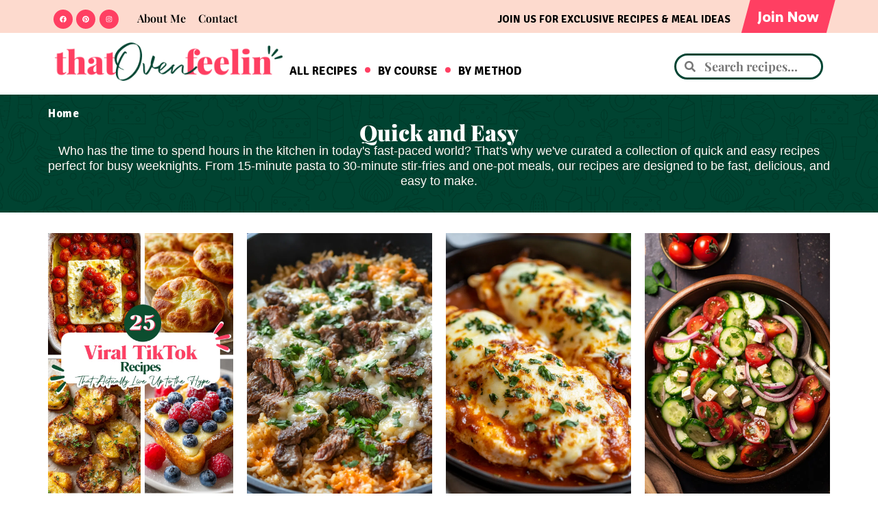

--- FILE ---
content_type: text/html; charset=UTF-8
request_url: https://thatovenfeelin.com/category/quick-and-easy/
body_size: 40442
content:
<!doctype html>
<html lang="en-US">
<head><meta charset="UTF-8"><script>if(navigator.userAgent.match(/MSIE|Internet Explorer/i)||navigator.userAgent.match(/Trident\/7\..*?rv:11/i)){var href=document.location.href;if(!href.match(/[?&]nowprocket/)){if(href.indexOf("?")==-1){if(href.indexOf("#")==-1){document.location.href=href+"?nowprocket=1"}else{document.location.href=href.replace("#","?nowprocket=1#")}}else{if(href.indexOf("#")==-1){document.location.href=href+"&nowprocket=1"}else{document.location.href=href.replace("#","&nowprocket=1#")}}}}</script><script>(()=>{class RocketLazyLoadScripts{constructor(){this.v="2.0.4",this.userEvents=["keydown","keyup","mousedown","mouseup","mousemove","mouseover","mouseout","touchmove","touchstart","touchend","touchcancel","wheel","click","dblclick","input"],this.attributeEvents=["onblur","onclick","oncontextmenu","ondblclick","onfocus","onmousedown","onmouseenter","onmouseleave","onmousemove","onmouseout","onmouseover","onmouseup","onmousewheel","onscroll","onsubmit"]}async t(){this.i(),this.o(),/iP(ad|hone)/.test(navigator.userAgent)&&this.h(),this.u(),this.l(this),this.m(),this.k(this),this.p(this),this._(),await Promise.all([this.R(),this.L()]),this.lastBreath=Date.now(),this.S(this),this.P(),this.D(),this.O(),this.M(),await this.C(this.delayedScripts.normal),await this.C(this.delayedScripts.defer),await this.C(this.delayedScripts.async),await this.T(),await this.F(),await this.j(),await this.A(),window.dispatchEvent(new Event("rocket-allScriptsLoaded")),this.everythingLoaded=!0,this.lastTouchEnd&&await new Promise(t=>setTimeout(t,500-Date.now()+this.lastTouchEnd)),this.I(),this.H(),this.U(),this.W()}i(){this.CSPIssue=sessionStorage.getItem("rocketCSPIssue"),document.addEventListener("securitypolicyviolation",t=>{this.CSPIssue||"script-src-elem"!==t.violatedDirective||"data"!==t.blockedURI||(this.CSPIssue=!0,sessionStorage.setItem("rocketCSPIssue",!0))},{isRocket:!0})}o(){window.addEventListener("pageshow",t=>{this.persisted=t.persisted,this.realWindowLoadedFired=!0},{isRocket:!0}),window.addEventListener("pagehide",()=>{this.onFirstUserAction=null},{isRocket:!0})}h(){let t;function e(e){t=e}window.addEventListener("touchstart",e,{isRocket:!0}),window.addEventListener("touchend",function i(o){o.changedTouches[0]&&t.changedTouches[0]&&Math.abs(o.changedTouches[0].pageX-t.changedTouches[0].pageX)<10&&Math.abs(o.changedTouches[0].pageY-t.changedTouches[0].pageY)<10&&o.timeStamp-t.timeStamp<200&&(window.removeEventListener("touchstart",e,{isRocket:!0}),window.removeEventListener("touchend",i,{isRocket:!0}),"INPUT"===o.target.tagName&&"text"===o.target.type||(o.target.dispatchEvent(new TouchEvent("touchend",{target:o.target,bubbles:!0})),o.target.dispatchEvent(new MouseEvent("mouseover",{target:o.target,bubbles:!0})),o.target.dispatchEvent(new PointerEvent("click",{target:o.target,bubbles:!0,cancelable:!0,detail:1,clientX:o.changedTouches[0].clientX,clientY:o.changedTouches[0].clientY})),event.preventDefault()))},{isRocket:!0})}q(t){this.userActionTriggered||("mousemove"!==t.type||this.firstMousemoveIgnored?"keyup"===t.type||"mouseover"===t.type||"mouseout"===t.type||(this.userActionTriggered=!0,this.onFirstUserAction&&this.onFirstUserAction()):this.firstMousemoveIgnored=!0),"click"===t.type&&t.preventDefault(),t.stopPropagation(),t.stopImmediatePropagation(),"touchstart"===this.lastEvent&&"touchend"===t.type&&(this.lastTouchEnd=Date.now()),"click"===t.type&&(this.lastTouchEnd=0),this.lastEvent=t.type,t.composedPath&&t.composedPath()[0].getRootNode()instanceof ShadowRoot&&(t.rocketTarget=t.composedPath()[0]),this.savedUserEvents.push(t)}u(){this.savedUserEvents=[],this.userEventHandler=this.q.bind(this),this.userEvents.forEach(t=>window.addEventListener(t,this.userEventHandler,{passive:!1,isRocket:!0})),document.addEventListener("visibilitychange",this.userEventHandler,{isRocket:!0})}U(){this.userEvents.forEach(t=>window.removeEventListener(t,this.userEventHandler,{passive:!1,isRocket:!0})),document.removeEventListener("visibilitychange",this.userEventHandler,{isRocket:!0}),this.savedUserEvents.forEach(t=>{(t.rocketTarget||t.target).dispatchEvent(new window[t.constructor.name](t.type,t))})}m(){const t="return false",e=Array.from(this.attributeEvents,t=>"data-rocket-"+t),i="["+this.attributeEvents.join("],[")+"]",o="[data-rocket-"+this.attributeEvents.join("],[data-rocket-")+"]",s=(e,i,o)=>{o&&o!==t&&(e.setAttribute("data-rocket-"+i,o),e["rocket"+i]=new Function("event",o),e.setAttribute(i,t))};new MutationObserver(t=>{for(const n of t)"attributes"===n.type&&(n.attributeName.startsWith("data-rocket-")||this.everythingLoaded?n.attributeName.startsWith("data-rocket-")&&this.everythingLoaded&&this.N(n.target,n.attributeName.substring(12)):s(n.target,n.attributeName,n.target.getAttribute(n.attributeName))),"childList"===n.type&&n.addedNodes.forEach(t=>{if(t.nodeType===Node.ELEMENT_NODE)if(this.everythingLoaded)for(const i of[t,...t.querySelectorAll(o)])for(const t of i.getAttributeNames())e.includes(t)&&this.N(i,t.substring(12));else for(const e of[t,...t.querySelectorAll(i)])for(const t of e.getAttributeNames())this.attributeEvents.includes(t)&&s(e,t,e.getAttribute(t))})}).observe(document,{subtree:!0,childList:!0,attributeFilter:[...this.attributeEvents,...e]})}I(){this.attributeEvents.forEach(t=>{document.querySelectorAll("[data-rocket-"+t+"]").forEach(e=>{this.N(e,t)})})}N(t,e){const i=t.getAttribute("data-rocket-"+e);i&&(t.setAttribute(e,i),t.removeAttribute("data-rocket-"+e))}k(t){Object.defineProperty(HTMLElement.prototype,"onclick",{get(){return this.rocketonclick||null},set(e){this.rocketonclick=e,this.setAttribute(t.everythingLoaded?"onclick":"data-rocket-onclick","this.rocketonclick(event)")}})}S(t){function e(e,i){let o=e[i];e[i]=null,Object.defineProperty(e,i,{get:()=>o,set(s){t.everythingLoaded?o=s:e["rocket"+i]=o=s}})}e(document,"onreadystatechange"),e(window,"onload"),e(window,"onpageshow");try{Object.defineProperty(document,"readyState",{get:()=>t.rocketReadyState,set(e){t.rocketReadyState=e},configurable:!0}),document.readyState="loading"}catch(t){console.log("WPRocket DJE readyState conflict, bypassing")}}l(t){this.originalAddEventListener=EventTarget.prototype.addEventListener,this.originalRemoveEventListener=EventTarget.prototype.removeEventListener,this.savedEventListeners=[],EventTarget.prototype.addEventListener=function(e,i,o){o&&o.isRocket||!t.B(e,this)&&!t.userEvents.includes(e)||t.B(e,this)&&!t.userActionTriggered||e.startsWith("rocket-")||t.everythingLoaded?t.originalAddEventListener.call(this,e,i,o):(t.savedEventListeners.push({target:this,remove:!1,type:e,func:i,options:o}),"mouseenter"!==e&&"mouseleave"!==e||t.originalAddEventListener.call(this,e,t.savedUserEvents.push,o))},EventTarget.prototype.removeEventListener=function(e,i,o){o&&o.isRocket||!t.B(e,this)&&!t.userEvents.includes(e)||t.B(e,this)&&!t.userActionTriggered||e.startsWith("rocket-")||t.everythingLoaded?t.originalRemoveEventListener.call(this,e,i,o):t.savedEventListeners.push({target:this,remove:!0,type:e,func:i,options:o})}}J(t,e){this.savedEventListeners=this.savedEventListeners.filter(i=>{let o=i.type,s=i.target||window;return e!==o||t!==s||(this.B(o,s)&&(i.type="rocket-"+o),this.$(i),!1)})}H(){EventTarget.prototype.addEventListener=this.originalAddEventListener,EventTarget.prototype.removeEventListener=this.originalRemoveEventListener,this.savedEventListeners.forEach(t=>this.$(t))}$(t){t.remove?this.originalRemoveEventListener.call(t.target,t.type,t.func,t.options):this.originalAddEventListener.call(t.target,t.type,t.func,t.options)}p(t){let e;function i(e){return t.everythingLoaded?e:e.split(" ").map(t=>"load"===t||t.startsWith("load.")?"rocket-jquery-load":t).join(" ")}function o(o){function s(e){const s=o.fn[e];o.fn[e]=o.fn.init.prototype[e]=function(){return this[0]===window&&t.userActionTriggered&&("string"==typeof arguments[0]||arguments[0]instanceof String?arguments[0]=i(arguments[0]):"object"==typeof arguments[0]&&Object.keys(arguments[0]).forEach(t=>{const e=arguments[0][t];delete arguments[0][t],arguments[0][i(t)]=e})),s.apply(this,arguments),this}}if(o&&o.fn&&!t.allJQueries.includes(o)){const e={DOMContentLoaded:[],"rocket-DOMContentLoaded":[]};for(const t in e)document.addEventListener(t,()=>{e[t].forEach(t=>t())},{isRocket:!0});o.fn.ready=o.fn.init.prototype.ready=function(i){function s(){parseInt(o.fn.jquery)>2?setTimeout(()=>i.bind(document)(o)):i.bind(document)(o)}return"function"==typeof i&&(t.realDomReadyFired?!t.userActionTriggered||t.fauxDomReadyFired?s():e["rocket-DOMContentLoaded"].push(s):e.DOMContentLoaded.push(s)),o([])},s("on"),s("one"),s("off"),t.allJQueries.push(o)}e=o}t.allJQueries=[],o(window.jQuery),Object.defineProperty(window,"jQuery",{get:()=>e,set(t){o(t)}})}P(){const t=new Map;document.write=document.writeln=function(e){const i=document.currentScript,o=document.createRange(),s=i.parentElement;let n=t.get(i);void 0===n&&(n=i.nextSibling,t.set(i,n));const c=document.createDocumentFragment();o.setStart(c,0),c.appendChild(o.createContextualFragment(e)),s.insertBefore(c,n)}}async R(){return new Promise(t=>{this.userActionTriggered?t():this.onFirstUserAction=t})}async L(){return new Promise(t=>{document.addEventListener("DOMContentLoaded",()=>{this.realDomReadyFired=!0,t()},{isRocket:!0})})}async j(){return this.realWindowLoadedFired?Promise.resolve():new Promise(t=>{window.addEventListener("load",t,{isRocket:!0})})}M(){this.pendingScripts=[];this.scriptsMutationObserver=new MutationObserver(t=>{for(const e of t)e.addedNodes.forEach(t=>{"SCRIPT"!==t.tagName||t.noModule||t.isWPRocket||this.pendingScripts.push({script:t,promise:new Promise(e=>{const i=()=>{const i=this.pendingScripts.findIndex(e=>e.script===t);i>=0&&this.pendingScripts.splice(i,1),e()};t.addEventListener("load",i,{isRocket:!0}),t.addEventListener("error",i,{isRocket:!0}),setTimeout(i,1e3)})})})}),this.scriptsMutationObserver.observe(document,{childList:!0,subtree:!0})}async F(){await this.X(),this.pendingScripts.length?(await this.pendingScripts[0].promise,await this.F()):this.scriptsMutationObserver.disconnect()}D(){this.delayedScripts={normal:[],async:[],defer:[]},document.querySelectorAll("script[type$=rocketlazyloadscript]").forEach(t=>{t.hasAttribute("data-rocket-src")?t.hasAttribute("async")&&!1!==t.async?this.delayedScripts.async.push(t):t.hasAttribute("defer")&&!1!==t.defer||"module"===t.getAttribute("data-rocket-type")?this.delayedScripts.defer.push(t):this.delayedScripts.normal.push(t):this.delayedScripts.normal.push(t)})}async _(){await this.L();let t=[];document.querySelectorAll("script[type$=rocketlazyloadscript][data-rocket-src]").forEach(e=>{let i=e.getAttribute("data-rocket-src");if(i&&!i.startsWith("data:")){i.startsWith("//")&&(i=location.protocol+i);try{const o=new URL(i).origin;o!==location.origin&&t.push({src:o,crossOrigin:e.crossOrigin||"module"===e.getAttribute("data-rocket-type")})}catch(t){}}}),t=[...new Map(t.map(t=>[JSON.stringify(t),t])).values()],this.Y(t,"preconnect")}async G(t){if(await this.K(),!0!==t.noModule||!("noModule"in HTMLScriptElement.prototype))return new Promise(e=>{let i;function o(){(i||t).setAttribute("data-rocket-status","executed"),e()}try{if(navigator.userAgent.includes("Firefox/")||""===navigator.vendor||this.CSPIssue)i=document.createElement("script"),[...t.attributes].forEach(t=>{let e=t.nodeName;"type"!==e&&("data-rocket-type"===e&&(e="type"),"data-rocket-src"===e&&(e="src"),i.setAttribute(e,t.nodeValue))}),t.text&&(i.text=t.text),t.nonce&&(i.nonce=t.nonce),i.hasAttribute("src")?(i.addEventListener("load",o,{isRocket:!0}),i.addEventListener("error",()=>{i.setAttribute("data-rocket-status","failed-network"),e()},{isRocket:!0}),setTimeout(()=>{i.isConnected||e()},1)):(i.text=t.text,o()),i.isWPRocket=!0,t.parentNode.replaceChild(i,t);else{const i=t.getAttribute("data-rocket-type"),s=t.getAttribute("data-rocket-src");i?(t.type=i,t.removeAttribute("data-rocket-type")):t.removeAttribute("type"),t.addEventListener("load",o,{isRocket:!0}),t.addEventListener("error",i=>{this.CSPIssue&&i.target.src.startsWith("data:")?(console.log("WPRocket: CSP fallback activated"),t.removeAttribute("src"),this.G(t).then(e)):(t.setAttribute("data-rocket-status","failed-network"),e())},{isRocket:!0}),s?(t.fetchPriority="high",t.removeAttribute("data-rocket-src"),t.src=s):t.src="data:text/javascript;base64,"+window.btoa(unescape(encodeURIComponent(t.text)))}}catch(i){t.setAttribute("data-rocket-status","failed-transform"),e()}});t.setAttribute("data-rocket-status","skipped")}async C(t){const e=t.shift();return e?(e.isConnected&&await this.G(e),this.C(t)):Promise.resolve()}O(){this.Y([...this.delayedScripts.normal,...this.delayedScripts.defer,...this.delayedScripts.async],"preload")}Y(t,e){this.trash=this.trash||[];let i=!0;var o=document.createDocumentFragment();t.forEach(t=>{const s=t.getAttribute&&t.getAttribute("data-rocket-src")||t.src;if(s&&!s.startsWith("data:")){const n=document.createElement("link");n.href=s,n.rel=e,"preconnect"!==e&&(n.as="script",n.fetchPriority=i?"high":"low"),t.getAttribute&&"module"===t.getAttribute("data-rocket-type")&&(n.crossOrigin=!0),t.crossOrigin&&(n.crossOrigin=t.crossOrigin),t.integrity&&(n.integrity=t.integrity),t.nonce&&(n.nonce=t.nonce),o.appendChild(n),this.trash.push(n),i=!1}}),document.head.appendChild(o)}W(){this.trash.forEach(t=>t.remove())}async T(){try{document.readyState="interactive"}catch(t){}this.fauxDomReadyFired=!0;try{await this.K(),this.J(document,"readystatechange"),document.dispatchEvent(new Event("rocket-readystatechange")),await this.K(),document.rocketonreadystatechange&&document.rocketonreadystatechange(),await this.K(),this.J(document,"DOMContentLoaded"),document.dispatchEvent(new Event("rocket-DOMContentLoaded")),await this.K(),this.J(window,"DOMContentLoaded"),window.dispatchEvent(new Event("rocket-DOMContentLoaded"))}catch(t){console.error(t)}}async A(){try{document.readyState="complete"}catch(t){}try{await this.K(),this.J(document,"readystatechange"),document.dispatchEvent(new Event("rocket-readystatechange")),await this.K(),document.rocketonreadystatechange&&document.rocketonreadystatechange(),await this.K(),this.J(window,"load"),window.dispatchEvent(new Event("rocket-load")),await this.K(),window.rocketonload&&window.rocketonload(),await this.K(),this.allJQueries.forEach(t=>t(window).trigger("rocket-jquery-load")),await this.K(),this.J(window,"pageshow");const t=new Event("rocket-pageshow");t.persisted=this.persisted,window.dispatchEvent(t),await this.K(),window.rocketonpageshow&&window.rocketonpageshow({persisted:this.persisted})}catch(t){console.error(t)}}async K(){Date.now()-this.lastBreath>45&&(await this.X(),this.lastBreath=Date.now())}async X(){return document.hidden?new Promise(t=>setTimeout(t)):new Promise(t=>requestAnimationFrame(t))}B(t,e){return e===document&&"readystatechange"===t||(e===document&&"DOMContentLoaded"===t||(e===window&&"DOMContentLoaded"===t||(e===window&&"load"===t||e===window&&"pageshow"===t)))}static run(){(new RocketLazyLoadScripts).t()}}RocketLazyLoadScripts.run()})();</script>
	
	<meta name="viewport" content="width=device-width, initial-scale=1">
	<link rel="profile" href="https://gmpg.org/xfn/11">
	<meta name='robots' content='index, follow, max-image-preview:large, max-snippet:-1, max-video-preview:-1' />

	<!-- This site is optimized with the Yoast SEO Premium plugin v26.7 (Yoast SEO v26.7) - https://yoast.com/wordpress/plugins/seo/ -->
	<title>Quick and Easy Archives - That Oven Feelin</title>
<style id="perfmatters-google-font-1">@font-face{font-family:'Signika';font-style:normal;font-weight:300;font-display:swap;src:url(https://thatovenfeelin.com/wp-content/cache/perfmatters/thatovenfeelin.com/fonts/vEFO2_JTCgwQ5ejvMV0Ox_Kg1UwJ0tKfX6bOjM7-f7e0Mls.woff2) format('woff2');unicode-range:U+0102-0103,U+0110-0111,U+0128-0129,U+0168-0169,U+01A0-01A1,U+01AF-01B0,U+0300-0301,U+0303-0304,U+0308-0309,U+0323,U+0329,U+1EA0-1EF9,U+20AB}@font-face{font-family:'Signika';font-style:normal;font-weight:300;font-display:swap;src:url(https://thatovenfeelin.com/wp-content/cache/perfmatters/thatovenfeelin.com/fonts/vEFO2_JTCgwQ5ejvMV0Ox_Kg1UwJ0tKfX6bPjM7-f7e0Mls.woff2) format('woff2');unicode-range:U+0100-02BA,U+02BD-02C5,U+02C7-02CC,U+02CE-02D7,U+02DD-02FF,U+0304,U+0308,U+0329,U+1D00-1DBF,U+1E00-1E9F,U+1EF2-1EFF,U+2020,U+20A0-20AB,U+20AD-20C0,U+2113,U+2C60-2C7F,U+A720-A7FF}@font-face{font-family:'Signika';font-style:normal;font-weight:300;font-display:swap;src:url(https://thatovenfeelin.com/wp-content/cache/perfmatters/thatovenfeelin.com/fonts/vEFO2_JTCgwQ5ejvMV0Ox_Kg1UwJ0tKfX6bBjM7-f7e0.woff2) format('woff2');unicode-range:U+0000-00FF,U+0131,U+0152-0153,U+02BB-02BC,U+02C6,U+02DA,U+02DC,U+0304,U+0308,U+0329,U+2000-206F,U+20AC,U+2122,U+2191,U+2193,U+2212,U+2215,U+FEFF,U+FFFD}@font-face{font-family:'Signika';font-style:normal;font-weight:400;font-display:swap;src:url(https://thatovenfeelin.com/wp-content/cache/perfmatters/thatovenfeelin.com/fonts/vEFO2_JTCgwQ5ejvMV0Ox_Kg1UwJ0tKfX6bOjM7-f7e0Mls.woff2) format('woff2');unicode-range:U+0102-0103,U+0110-0111,U+0128-0129,U+0168-0169,U+01A0-01A1,U+01AF-01B0,U+0300-0301,U+0303-0304,U+0308-0309,U+0323,U+0329,U+1EA0-1EF9,U+20AB}@font-face{font-family:'Signika';font-style:normal;font-weight:400;font-display:swap;src:url(https://thatovenfeelin.com/wp-content/cache/perfmatters/thatovenfeelin.com/fonts/vEFO2_JTCgwQ5ejvMV0Ox_Kg1UwJ0tKfX6bPjM7-f7e0Mls.woff2) format('woff2');unicode-range:U+0100-02BA,U+02BD-02C5,U+02C7-02CC,U+02CE-02D7,U+02DD-02FF,U+0304,U+0308,U+0329,U+1D00-1DBF,U+1E00-1E9F,U+1EF2-1EFF,U+2020,U+20A0-20AB,U+20AD-20C0,U+2113,U+2C60-2C7F,U+A720-A7FF}@font-face{font-family:'Signika';font-style:normal;font-weight:400;font-display:swap;src:url(https://thatovenfeelin.com/wp-content/cache/perfmatters/thatovenfeelin.com/fonts/vEFO2_JTCgwQ5ejvMV0Ox_Kg1UwJ0tKfX6bBjM7-f7e0.woff2) format('woff2');unicode-range:U+0000-00FF,U+0131,U+0152-0153,U+02BB-02BC,U+02C6,U+02DA,U+02DC,U+0304,U+0308,U+0329,U+2000-206F,U+20AC,U+2122,U+2191,U+2193,U+2212,U+2215,U+FEFF,U+FFFD}@font-face{font-family:'Signika';font-style:normal;font-weight:500;font-display:swap;src:url(https://thatovenfeelin.com/wp-content/cache/perfmatters/thatovenfeelin.com/fonts/vEFO2_JTCgwQ5ejvMV0Ox_Kg1UwJ0tKfX6bOjM7-f7e0Mls.woff2) format('woff2');unicode-range:U+0102-0103,U+0110-0111,U+0128-0129,U+0168-0169,U+01A0-01A1,U+01AF-01B0,U+0300-0301,U+0303-0304,U+0308-0309,U+0323,U+0329,U+1EA0-1EF9,U+20AB}@font-face{font-family:'Signika';font-style:normal;font-weight:500;font-display:swap;src:url(https://thatovenfeelin.com/wp-content/cache/perfmatters/thatovenfeelin.com/fonts/vEFO2_JTCgwQ5ejvMV0Ox_Kg1UwJ0tKfX6bPjM7-f7e0Mls.woff2) format('woff2');unicode-range:U+0100-02BA,U+02BD-02C5,U+02C7-02CC,U+02CE-02D7,U+02DD-02FF,U+0304,U+0308,U+0329,U+1D00-1DBF,U+1E00-1E9F,U+1EF2-1EFF,U+2020,U+20A0-20AB,U+20AD-20C0,U+2113,U+2C60-2C7F,U+A720-A7FF}@font-face{font-family:'Signika';font-style:normal;font-weight:500;font-display:swap;src:url(https://thatovenfeelin.com/wp-content/cache/perfmatters/thatovenfeelin.com/fonts/vEFO2_JTCgwQ5ejvMV0Ox_Kg1UwJ0tKfX6bBjM7-f7e0.woff2) format('woff2');unicode-range:U+0000-00FF,U+0131,U+0152-0153,U+02BB-02BC,U+02C6,U+02DA,U+02DC,U+0304,U+0308,U+0329,U+2000-206F,U+20AC,U+2122,U+2191,U+2193,U+2212,U+2215,U+FEFF,U+FFFD}@font-face{font-family:'Signika';font-style:normal;font-weight:600;font-display:swap;src:url(https://thatovenfeelin.com/wp-content/cache/perfmatters/thatovenfeelin.com/fonts/vEFO2_JTCgwQ5ejvMV0Ox_Kg1UwJ0tKfX6bOjM7-f7e0Mls.woff2) format('woff2');unicode-range:U+0102-0103,U+0110-0111,U+0128-0129,U+0168-0169,U+01A0-01A1,U+01AF-01B0,U+0300-0301,U+0303-0304,U+0308-0309,U+0323,U+0329,U+1EA0-1EF9,U+20AB}@font-face{font-family:'Signika';font-style:normal;font-weight:600;font-display:swap;src:url(https://thatovenfeelin.com/wp-content/cache/perfmatters/thatovenfeelin.com/fonts/vEFO2_JTCgwQ5ejvMV0Ox_Kg1UwJ0tKfX6bPjM7-f7e0Mls.woff2) format('woff2');unicode-range:U+0100-02BA,U+02BD-02C5,U+02C7-02CC,U+02CE-02D7,U+02DD-02FF,U+0304,U+0308,U+0329,U+1D00-1DBF,U+1E00-1E9F,U+1EF2-1EFF,U+2020,U+20A0-20AB,U+20AD-20C0,U+2113,U+2C60-2C7F,U+A720-A7FF}@font-face{font-family:'Signika';font-style:normal;font-weight:600;font-display:swap;src:url(https://thatovenfeelin.com/wp-content/cache/perfmatters/thatovenfeelin.com/fonts/vEFO2_JTCgwQ5ejvMV0Ox_Kg1UwJ0tKfX6bBjM7-f7e0.woff2) format('woff2');unicode-range:U+0000-00FF,U+0131,U+0152-0153,U+02BB-02BC,U+02C6,U+02DA,U+02DC,U+0304,U+0308,U+0329,U+2000-206F,U+20AC,U+2122,U+2191,U+2193,U+2212,U+2215,U+FEFF,U+FFFD}@font-face{font-family:'Signika';font-style:normal;font-weight:700;font-display:swap;src:url(https://thatovenfeelin.com/wp-content/cache/perfmatters/thatovenfeelin.com/fonts/vEFO2_JTCgwQ5ejvMV0Ox_Kg1UwJ0tKfX6bOjM7-f7e0Mls.woff2) format('woff2');unicode-range:U+0102-0103,U+0110-0111,U+0128-0129,U+0168-0169,U+01A0-01A1,U+01AF-01B0,U+0300-0301,U+0303-0304,U+0308-0309,U+0323,U+0329,U+1EA0-1EF9,U+20AB}@font-face{font-family:'Signika';font-style:normal;font-weight:700;font-display:swap;src:url(https://thatovenfeelin.com/wp-content/cache/perfmatters/thatovenfeelin.com/fonts/vEFO2_JTCgwQ5ejvMV0Ox_Kg1UwJ0tKfX6bPjM7-f7e0Mls.woff2) format('woff2');unicode-range:U+0100-02BA,U+02BD-02C5,U+02C7-02CC,U+02CE-02D7,U+02DD-02FF,U+0304,U+0308,U+0329,U+1D00-1DBF,U+1E00-1E9F,U+1EF2-1EFF,U+2020,U+20A0-20AB,U+20AD-20C0,U+2113,U+2C60-2C7F,U+A720-A7FF}@font-face{font-family:'Signika';font-style:normal;font-weight:700;font-display:swap;src:url(https://thatovenfeelin.com/wp-content/cache/perfmatters/thatovenfeelin.com/fonts/vEFO2_JTCgwQ5ejvMV0Ox_Kg1UwJ0tKfX6bBjM7-f7e0.woff2) format('woff2');unicode-range:U+0000-00FF,U+0131,U+0152-0153,U+02BB-02BC,U+02C6,U+02DA,U+02DC,U+0304,U+0308,U+0329,U+2000-206F,U+20AC,U+2122,U+2191,U+2193,U+2212,U+2215,U+FEFF,U+FFFD}</style>
<style id="perfmatters-google-font-2">@font-face{font-family:'Signika';font-style:normal;font-weight:300;font-display:swap;src:url(https://thatovenfeelin.com/wp-content/cache/perfmatters/thatovenfeelin.com/fonts/vEFO2_JTCgwQ5ejvMV0Ox_Kg1UwJ0tKfX6bOjM7-f7e0Mls.woff2) format('woff2');unicode-range:U+0102-0103,U+0110-0111,U+0128-0129,U+0168-0169,U+01A0-01A1,U+01AF-01B0,U+0300-0301,U+0303-0304,U+0308-0309,U+0323,U+0329,U+1EA0-1EF9,U+20AB}@font-face{font-family:'Signika';font-style:normal;font-weight:300;font-display:swap;src:url(https://thatovenfeelin.com/wp-content/cache/perfmatters/thatovenfeelin.com/fonts/vEFO2_JTCgwQ5ejvMV0Ox_Kg1UwJ0tKfX6bPjM7-f7e0Mls.woff2) format('woff2');unicode-range:U+0100-02BA,U+02BD-02C5,U+02C7-02CC,U+02CE-02D7,U+02DD-02FF,U+0304,U+0308,U+0329,U+1D00-1DBF,U+1E00-1E9F,U+1EF2-1EFF,U+2020,U+20A0-20AB,U+20AD-20C0,U+2113,U+2C60-2C7F,U+A720-A7FF}@font-face{font-family:'Signika';font-style:normal;font-weight:300;font-display:swap;src:url(https://thatovenfeelin.com/wp-content/cache/perfmatters/thatovenfeelin.com/fonts/vEFO2_JTCgwQ5ejvMV0Ox_Kg1UwJ0tKfX6bBjM7-f7e0.woff2) format('woff2');unicode-range:U+0000-00FF,U+0131,U+0152-0153,U+02BB-02BC,U+02C6,U+02DA,U+02DC,U+0304,U+0308,U+0329,U+2000-206F,U+20AC,U+2122,U+2191,U+2193,U+2212,U+2215,U+FEFF,U+FFFD}@font-face{font-family:'Signika';font-style:normal;font-weight:400;font-display:swap;src:url(https://thatovenfeelin.com/wp-content/cache/perfmatters/thatovenfeelin.com/fonts/vEFO2_JTCgwQ5ejvMV0Ox_Kg1UwJ0tKfX6bOjM7-f7e0Mls.woff2) format('woff2');unicode-range:U+0102-0103,U+0110-0111,U+0128-0129,U+0168-0169,U+01A0-01A1,U+01AF-01B0,U+0300-0301,U+0303-0304,U+0308-0309,U+0323,U+0329,U+1EA0-1EF9,U+20AB}@font-face{font-family:'Signika';font-style:normal;font-weight:400;font-display:swap;src:url(https://thatovenfeelin.com/wp-content/cache/perfmatters/thatovenfeelin.com/fonts/vEFO2_JTCgwQ5ejvMV0Ox_Kg1UwJ0tKfX6bPjM7-f7e0Mls.woff2) format('woff2');unicode-range:U+0100-02BA,U+02BD-02C5,U+02C7-02CC,U+02CE-02D7,U+02DD-02FF,U+0304,U+0308,U+0329,U+1D00-1DBF,U+1E00-1E9F,U+1EF2-1EFF,U+2020,U+20A0-20AB,U+20AD-20C0,U+2113,U+2C60-2C7F,U+A720-A7FF}@font-face{font-family:'Signika';font-style:normal;font-weight:400;font-display:swap;src:url(https://thatovenfeelin.com/wp-content/cache/perfmatters/thatovenfeelin.com/fonts/vEFO2_JTCgwQ5ejvMV0Ox_Kg1UwJ0tKfX6bBjM7-f7e0.woff2) format('woff2');unicode-range:U+0000-00FF,U+0131,U+0152-0153,U+02BB-02BC,U+02C6,U+02DA,U+02DC,U+0304,U+0308,U+0329,U+2000-206F,U+20AC,U+2122,U+2191,U+2193,U+2212,U+2215,U+FEFF,U+FFFD}@font-face{font-family:'Signika';font-style:normal;font-weight:500;font-display:swap;src:url(https://thatovenfeelin.com/wp-content/cache/perfmatters/thatovenfeelin.com/fonts/vEFO2_JTCgwQ5ejvMV0Ox_Kg1UwJ0tKfX6bOjM7-f7e0Mls.woff2) format('woff2');unicode-range:U+0102-0103,U+0110-0111,U+0128-0129,U+0168-0169,U+01A0-01A1,U+01AF-01B0,U+0300-0301,U+0303-0304,U+0308-0309,U+0323,U+0329,U+1EA0-1EF9,U+20AB}@font-face{font-family:'Signika';font-style:normal;font-weight:500;font-display:swap;src:url(https://thatovenfeelin.com/wp-content/cache/perfmatters/thatovenfeelin.com/fonts/vEFO2_JTCgwQ5ejvMV0Ox_Kg1UwJ0tKfX6bPjM7-f7e0Mls.woff2) format('woff2');unicode-range:U+0100-02BA,U+02BD-02C5,U+02C7-02CC,U+02CE-02D7,U+02DD-02FF,U+0304,U+0308,U+0329,U+1D00-1DBF,U+1E00-1E9F,U+1EF2-1EFF,U+2020,U+20A0-20AB,U+20AD-20C0,U+2113,U+2C60-2C7F,U+A720-A7FF}@font-face{font-family:'Signika';font-style:normal;font-weight:500;font-display:swap;src:url(https://thatovenfeelin.com/wp-content/cache/perfmatters/thatovenfeelin.com/fonts/vEFO2_JTCgwQ5ejvMV0Ox_Kg1UwJ0tKfX6bBjM7-f7e0.woff2) format('woff2');unicode-range:U+0000-00FF,U+0131,U+0152-0153,U+02BB-02BC,U+02C6,U+02DA,U+02DC,U+0304,U+0308,U+0329,U+2000-206F,U+20AC,U+2122,U+2191,U+2193,U+2212,U+2215,U+FEFF,U+FFFD}@font-face{font-family:'Signika';font-style:normal;font-weight:600;font-display:swap;src:url(https://thatovenfeelin.com/wp-content/cache/perfmatters/thatovenfeelin.com/fonts/vEFO2_JTCgwQ5ejvMV0Ox_Kg1UwJ0tKfX6bOjM7-f7e0Mls.woff2) format('woff2');unicode-range:U+0102-0103,U+0110-0111,U+0128-0129,U+0168-0169,U+01A0-01A1,U+01AF-01B0,U+0300-0301,U+0303-0304,U+0308-0309,U+0323,U+0329,U+1EA0-1EF9,U+20AB}@font-face{font-family:'Signika';font-style:normal;font-weight:600;font-display:swap;src:url(https://thatovenfeelin.com/wp-content/cache/perfmatters/thatovenfeelin.com/fonts/vEFO2_JTCgwQ5ejvMV0Ox_Kg1UwJ0tKfX6bPjM7-f7e0Mls.woff2) format('woff2');unicode-range:U+0100-02BA,U+02BD-02C5,U+02C7-02CC,U+02CE-02D7,U+02DD-02FF,U+0304,U+0308,U+0329,U+1D00-1DBF,U+1E00-1E9F,U+1EF2-1EFF,U+2020,U+20A0-20AB,U+20AD-20C0,U+2113,U+2C60-2C7F,U+A720-A7FF}@font-face{font-family:'Signika';font-style:normal;font-weight:600;font-display:swap;src:url(https://thatovenfeelin.com/wp-content/cache/perfmatters/thatovenfeelin.com/fonts/vEFO2_JTCgwQ5ejvMV0Ox_Kg1UwJ0tKfX6bBjM7-f7e0.woff2) format('woff2');unicode-range:U+0000-00FF,U+0131,U+0152-0153,U+02BB-02BC,U+02C6,U+02DA,U+02DC,U+0304,U+0308,U+0329,U+2000-206F,U+20AC,U+2122,U+2191,U+2193,U+2212,U+2215,U+FEFF,U+FFFD}@font-face{font-family:'Signika';font-style:normal;font-weight:700;font-display:swap;src:url(https://thatovenfeelin.com/wp-content/cache/perfmatters/thatovenfeelin.com/fonts/vEFO2_JTCgwQ5ejvMV0Ox_Kg1UwJ0tKfX6bOjM7-f7e0Mls.woff2) format('woff2');unicode-range:U+0102-0103,U+0110-0111,U+0128-0129,U+0168-0169,U+01A0-01A1,U+01AF-01B0,U+0300-0301,U+0303-0304,U+0308-0309,U+0323,U+0329,U+1EA0-1EF9,U+20AB}@font-face{font-family:'Signika';font-style:normal;font-weight:700;font-display:swap;src:url(https://thatovenfeelin.com/wp-content/cache/perfmatters/thatovenfeelin.com/fonts/vEFO2_JTCgwQ5ejvMV0Ox_Kg1UwJ0tKfX6bPjM7-f7e0Mls.woff2) format('woff2');unicode-range:U+0100-02BA,U+02BD-02C5,U+02C7-02CC,U+02CE-02D7,U+02DD-02FF,U+0304,U+0308,U+0329,U+1D00-1DBF,U+1E00-1E9F,U+1EF2-1EFF,U+2020,U+20A0-20AB,U+20AD-20C0,U+2113,U+2C60-2C7F,U+A720-A7FF}@font-face{font-family:'Signika';font-style:normal;font-weight:700;font-display:swap;src:url(https://thatovenfeelin.com/wp-content/cache/perfmatters/thatovenfeelin.com/fonts/vEFO2_JTCgwQ5ejvMV0Ox_Kg1UwJ0tKfX6bBjM7-f7e0.woff2) format('woff2');unicode-range:U+0000-00FF,U+0131,U+0152-0153,U+02BB-02BC,U+02C6,U+02DA,U+02DC,U+0304,U+0308,U+0329,U+2000-206F,U+20AC,U+2122,U+2191,U+2193,U+2212,U+2215,U+FEFF,U+FFFD}</style>
<noscript data-wpr-hosted-gf-parameters=""><style id="perfmatters-google-font-3">@font-face{font-family:'Signika';font-style:normal;font-weight:300;font-display:swap;src:url(https://thatovenfeelin.com/wp-content/cache/perfmatters/thatovenfeelin.com/fonts/vEFO2_JTCgwQ5ejvMV0Ox_Kg1UwJ0tKfX6bOjM7-f7e0Mls.woff2) format('woff2');unicode-range:U+0102-0103,U+0110-0111,U+0128-0129,U+0168-0169,U+01A0-01A1,U+01AF-01B0,U+0300-0301,U+0303-0304,U+0308-0309,U+0323,U+0329,U+1EA0-1EF9,U+20AB}@font-face{font-family:'Signika';font-style:normal;font-weight:300;font-display:swap;src:url(https://thatovenfeelin.com/wp-content/cache/perfmatters/thatovenfeelin.com/fonts/vEFO2_JTCgwQ5ejvMV0Ox_Kg1UwJ0tKfX6bPjM7-f7e0Mls.woff2) format('woff2');unicode-range:U+0100-02BA,U+02BD-02C5,U+02C7-02CC,U+02CE-02D7,U+02DD-02FF,U+0304,U+0308,U+0329,U+1D00-1DBF,U+1E00-1E9F,U+1EF2-1EFF,U+2020,U+20A0-20AB,U+20AD-20C0,U+2113,U+2C60-2C7F,U+A720-A7FF}@font-face{font-family:'Signika';font-style:normal;font-weight:300;font-display:swap;src:url(https://thatovenfeelin.com/wp-content/cache/perfmatters/thatovenfeelin.com/fonts/vEFO2_JTCgwQ5ejvMV0Ox_Kg1UwJ0tKfX6bBjM7-f7e0.woff2) format('woff2');unicode-range:U+0000-00FF,U+0131,U+0152-0153,U+02BB-02BC,U+02C6,U+02DA,U+02DC,U+0304,U+0308,U+0329,U+2000-206F,U+20AC,U+2122,U+2191,U+2193,U+2212,U+2215,U+FEFF,U+FFFD}@font-face{font-family:'Signika';font-style:normal;font-weight:400;font-display:swap;src:url(https://thatovenfeelin.com/wp-content/cache/perfmatters/thatovenfeelin.com/fonts/vEFO2_JTCgwQ5ejvMV0Ox_Kg1UwJ0tKfX6bOjM7-f7e0Mls.woff2) format('woff2');unicode-range:U+0102-0103,U+0110-0111,U+0128-0129,U+0168-0169,U+01A0-01A1,U+01AF-01B0,U+0300-0301,U+0303-0304,U+0308-0309,U+0323,U+0329,U+1EA0-1EF9,U+20AB}@font-face{font-family:'Signika';font-style:normal;font-weight:400;font-display:swap;src:url(https://thatovenfeelin.com/wp-content/cache/perfmatters/thatovenfeelin.com/fonts/vEFO2_JTCgwQ5ejvMV0Ox_Kg1UwJ0tKfX6bPjM7-f7e0Mls.woff2) format('woff2');unicode-range:U+0100-02BA,U+02BD-02C5,U+02C7-02CC,U+02CE-02D7,U+02DD-02FF,U+0304,U+0308,U+0329,U+1D00-1DBF,U+1E00-1E9F,U+1EF2-1EFF,U+2020,U+20A0-20AB,U+20AD-20C0,U+2113,U+2C60-2C7F,U+A720-A7FF}@font-face{font-family:'Signika';font-style:normal;font-weight:400;font-display:swap;src:url(https://thatovenfeelin.com/wp-content/cache/perfmatters/thatovenfeelin.com/fonts/vEFO2_JTCgwQ5ejvMV0Ox_Kg1UwJ0tKfX6bBjM7-f7e0.woff2) format('woff2');unicode-range:U+0000-00FF,U+0131,U+0152-0153,U+02BB-02BC,U+02C6,U+02DA,U+02DC,U+0304,U+0308,U+0329,U+2000-206F,U+20AC,U+2122,U+2191,U+2193,U+2212,U+2215,U+FEFF,U+FFFD}@font-face{font-family:'Signika';font-style:normal;font-weight:500;font-display:swap;src:url(https://thatovenfeelin.com/wp-content/cache/perfmatters/thatovenfeelin.com/fonts/vEFO2_JTCgwQ5ejvMV0Ox_Kg1UwJ0tKfX6bOjM7-f7e0Mls.woff2) format('woff2');unicode-range:U+0102-0103,U+0110-0111,U+0128-0129,U+0168-0169,U+01A0-01A1,U+01AF-01B0,U+0300-0301,U+0303-0304,U+0308-0309,U+0323,U+0329,U+1EA0-1EF9,U+20AB}@font-face{font-family:'Signika';font-style:normal;font-weight:500;font-display:swap;src:url(https://thatovenfeelin.com/wp-content/cache/perfmatters/thatovenfeelin.com/fonts/vEFO2_JTCgwQ5ejvMV0Ox_Kg1UwJ0tKfX6bPjM7-f7e0Mls.woff2) format('woff2');unicode-range:U+0100-02BA,U+02BD-02C5,U+02C7-02CC,U+02CE-02D7,U+02DD-02FF,U+0304,U+0308,U+0329,U+1D00-1DBF,U+1E00-1E9F,U+1EF2-1EFF,U+2020,U+20A0-20AB,U+20AD-20C0,U+2113,U+2C60-2C7F,U+A720-A7FF}@font-face{font-family:'Signika';font-style:normal;font-weight:500;font-display:swap;src:url(https://thatovenfeelin.com/wp-content/cache/perfmatters/thatovenfeelin.com/fonts/vEFO2_JTCgwQ5ejvMV0Ox_Kg1UwJ0tKfX6bBjM7-f7e0.woff2) format('woff2');unicode-range:U+0000-00FF,U+0131,U+0152-0153,U+02BB-02BC,U+02C6,U+02DA,U+02DC,U+0304,U+0308,U+0329,U+2000-206F,U+20AC,U+2122,U+2191,U+2193,U+2212,U+2215,U+FEFF,U+FFFD}@font-face{font-family:'Signika';font-style:normal;font-weight:600;font-display:swap;src:url(https://thatovenfeelin.com/wp-content/cache/perfmatters/thatovenfeelin.com/fonts/vEFO2_JTCgwQ5ejvMV0Ox_Kg1UwJ0tKfX6bOjM7-f7e0Mls.woff2) format('woff2');unicode-range:U+0102-0103,U+0110-0111,U+0128-0129,U+0168-0169,U+01A0-01A1,U+01AF-01B0,U+0300-0301,U+0303-0304,U+0308-0309,U+0323,U+0329,U+1EA0-1EF9,U+20AB}@font-face{font-family:'Signika';font-style:normal;font-weight:600;font-display:swap;src:url(https://thatovenfeelin.com/wp-content/cache/perfmatters/thatovenfeelin.com/fonts/vEFO2_JTCgwQ5ejvMV0Ox_Kg1UwJ0tKfX6bPjM7-f7e0Mls.woff2) format('woff2');unicode-range:U+0100-02BA,U+02BD-02C5,U+02C7-02CC,U+02CE-02D7,U+02DD-02FF,U+0304,U+0308,U+0329,U+1D00-1DBF,U+1E00-1E9F,U+1EF2-1EFF,U+2020,U+20A0-20AB,U+20AD-20C0,U+2113,U+2C60-2C7F,U+A720-A7FF}@font-face{font-family:'Signika';font-style:normal;font-weight:600;font-display:swap;src:url(https://thatovenfeelin.com/wp-content/cache/perfmatters/thatovenfeelin.com/fonts/vEFO2_JTCgwQ5ejvMV0Ox_Kg1UwJ0tKfX6bBjM7-f7e0.woff2) format('woff2');unicode-range:U+0000-00FF,U+0131,U+0152-0153,U+02BB-02BC,U+02C6,U+02DA,U+02DC,U+0304,U+0308,U+0329,U+2000-206F,U+20AC,U+2122,U+2191,U+2193,U+2212,U+2215,U+FEFF,U+FFFD}@font-face{font-family:'Signika';font-style:normal;font-weight:700;font-display:swap;src:url(https://thatovenfeelin.com/wp-content/cache/perfmatters/thatovenfeelin.com/fonts/vEFO2_JTCgwQ5ejvMV0Ox_Kg1UwJ0tKfX6bOjM7-f7e0Mls.woff2) format('woff2');unicode-range:U+0102-0103,U+0110-0111,U+0128-0129,U+0168-0169,U+01A0-01A1,U+01AF-01B0,U+0300-0301,U+0303-0304,U+0308-0309,U+0323,U+0329,U+1EA0-1EF9,U+20AB}@font-face{font-family:'Signika';font-style:normal;font-weight:700;font-display:swap;src:url(https://thatovenfeelin.com/wp-content/cache/perfmatters/thatovenfeelin.com/fonts/vEFO2_JTCgwQ5ejvMV0Ox_Kg1UwJ0tKfX6bPjM7-f7e0Mls.woff2) format('woff2');unicode-range:U+0100-02BA,U+02BD-02C5,U+02C7-02CC,U+02CE-02D7,U+02DD-02FF,U+0304,U+0308,U+0329,U+1D00-1DBF,U+1E00-1E9F,U+1EF2-1EFF,U+2020,U+20A0-20AB,U+20AD-20C0,U+2113,U+2C60-2C7F,U+A720-A7FF}@font-face{font-family:'Signika';font-style:normal;font-weight:700;font-display:swap;src:url(https://thatovenfeelin.com/wp-content/cache/perfmatters/thatovenfeelin.com/fonts/vEFO2_JTCgwQ5ejvMV0Ox_Kg1UwJ0tKfX6bBjM7-f7e0.woff2) format('woff2');unicode-range:U+0000-00FF,U+0131,U+0152-0153,U+02BB-02BC,U+02C6,U+02DA,U+02DC,U+0304,U+0308,U+0329,U+2000-206F,U+20AC,U+2122,U+2191,U+2193,U+2212,U+2215,U+FEFF,U+FFFD}</style></noscript>
	<link rel="canonical" href="https://thatovenfeelin.com/category/quick-and-easy/" />
	<meta property="og:locale" content="en_US" />
	<meta property="og:type" content="article" />
	<meta property="og:title" content="Quick and Easy Archives" />
	<meta property="og:description" content="The quickest, easiest, and most delicious recipes all in one place. There&#8217;s a recipe for every occasion." />
	<meta property="og:url" content="https://thatovenfeelin.com/category/quick-and-easy/" />
	<meta property="og:site_name" content="That Oven Feelin" />
	<meta name="twitter:card" content="summary_large_image" />
	<script type="application/ld+json" class="yoast-schema-graph">{"@context":"https://schema.org","@graph":[{"@type":"CollectionPage","@id":"https://thatovenfeelin.com/category/quick-and-easy/","url":"https://thatovenfeelin.com/category/quick-and-easy/","name":"Quick and Easy Archives - That Oven Feelin","isPartOf":{"@id":"https://thatovenfeelin.com/#website"},"primaryImageOfPage":{"@id":"https://thatovenfeelin.com/category/quick-and-easy/#primaryimage"},"image":{"@id":"https://thatovenfeelin.com/category/quick-and-easy/#primaryimage"},"thumbnailUrl":"https://thatovenfeelin.com/wp-content/uploads/2025/05/25-Viral-TikTok-Recipes-Pin.png","breadcrumb":{"@id":"https://thatovenfeelin.com/category/quick-and-easy/#breadcrumb"},"inLanguage":"en-US"},{"@type":"ImageObject","inLanguage":"en-US","@id":"https://thatovenfeelin.com/category/quick-and-easy/#primaryimage","url":"https://thatovenfeelin.com/wp-content/uploads/2025/05/25-Viral-TikTok-Recipes-Pin.png","contentUrl":"https://thatovenfeelin.com/wp-content/uploads/2025/05/25-Viral-TikTok-Recipes-Pin.png","width":896,"height":1344,"caption":"25 Viral TikTok Recipes That Actually Live Up to the Hype"},{"@type":"BreadcrumbList","@id":"https://thatovenfeelin.com/category/quick-and-easy/#breadcrumb","itemListElement":[{"@type":"ListItem","position":1,"name":"Home","item":"https://thatovenfeelin.com/"},{"@type":"ListItem","position":2,"name":"Quick and Easy"}]},{"@type":"WebSite","@id":"https://thatovenfeelin.com/#website","url":"https://thatovenfeelin.com/","name":"That Oven Feelin","description":"DISHING OUT THE BEST RECIPES","publisher":{"@id":"https://thatovenfeelin.com/#organization"},"potentialAction":[{"@type":"SearchAction","target":{"@type":"EntryPoint","urlTemplate":"https://thatovenfeelin.com/?s={search_term_string}"},"query-input":{"@type":"PropertyValueSpecification","valueRequired":true,"valueName":"search_term_string"}}],"inLanguage":"en-US"},{"@type":"Organization","@id":"https://thatovenfeelin.com/#organization","name":"That Oven Feelin","url":"https://thatovenfeelin.com/","logo":{"@type":"ImageObject","inLanguage":"en-US","@id":"https://thatovenfeelin.com/#/schema/logo/image/","url":"https://thatovenfeelin.com/wp-content/uploads/2022/03/logo-TOF-2.png","contentUrl":"https://thatovenfeelin.com/wp-content/uploads/2022/03/logo-TOF-2.png","width":2524,"height":428,"caption":"That Oven Feelin"},"image":{"@id":"https://thatovenfeelin.com/#/schema/logo/image/"},"sameAs":["https://www.facebook.com/OvenFeelin","https://www.pinterest.com/ThatOvenFeelinCom/"]}]}</script>
	<!-- / Yoast SEO Premium plugin. -->


<link rel='dns-prefetch' href='//scripts.mediavine.com' />
<link rel='dns-prefetch' href='//use.fontawesome.com' />

<link rel="alternate" type="application/rss+xml" title="That Oven Feelin &raquo; Feed" href="https://thatovenfeelin.com/feed/" />
<link rel="alternate" type="application/rss+xml" title="That Oven Feelin &raquo; Comments Feed" href="https://thatovenfeelin.com/comments/feed/" />
<link rel="alternate" type="application/rss+xml" title="That Oven Feelin &raquo; Quick and Easy Category Feed" href="https://thatovenfeelin.com/category/quick-and-easy/feed/" />
<link rel="icon" href="https://thatovenfeelin.com/wp-content/uploads/2022/03/favicon-TOF-1-160x160.png" type="image/x-icon">
    <img 
         src="[data-uri]" 
         alt="bg" fetchpriority="high" class="skip-lazy" aria-hidden="true" role="presentation"
         onload="var i=this, d=document; function c(e){ d.removeEventListener(e.type, c); setTimeout(function(){ i.parentNode.removeChild(i) }, 350) } 
                  d.addEventListener('DOMContentLoaded', c)" style="z-index:-99999; position:fixed; color:transparent; top:0; left:0; margin:1px; max-width:none!important; max-height:none!important; width:100vw!important; height:100vh!important; display:block;" 
          >
    <style id='wp-img-auto-sizes-contain-inline-css'>
img:is([sizes=auto i],[sizes^="auto," i]){contain-intrinsic-size:3000px 1500px}
/*# sourceURL=wp-img-auto-sizes-contain-inline-css */
</style>
<link data-minify="1" rel='stylesheet' id='wprm-public-css' href='https://thatovenfeelin.com/wp-content/cache/min/1/wp-content/plugins/wp-recipe-maker/dist/public-modern.css?ver=1768671160' media='all' />
<style id='wp-emoji-styles-inline-css'>

	img.wp-smiley, img.emoji {
		display: inline !important;
		border: none !important;
		box-shadow: none !important;
		height: 1em !important;
		width: 1em !important;
		margin: 0 0.07em !important;
		vertical-align: -0.1em !important;
		background: none !important;
		padding: 0 !important;
	}
/*# sourceURL=wp-emoji-styles-inline-css */
</style>
<link rel='stylesheet' id='wp-block-library-css' href='https://thatovenfeelin.com/wp-includes/css/dist/block-library/style.min.css?ver=6.9' media='all' />
<style id='social-pug-action-button-style-inline-css'>
.dpsp-action-buttons{align-items:stretch!important;display:flex;flex-wrap:wrap;gap:var(--wp--style--block-gap,.5em)}.dpsp-action-button__link{align-items:center;display:inline-flex!important;flex-wrap:wrap;gap:.5em;justify-content:center;text-decoration:none}.dpsp-action-button{margin-block-start:0!important}.dpsp-action-button__icon svg{height:100%;width:100%;fill:currentColor;display:block;overflow:visible}.dpsp-action-button__icon{align-items:center;display:inline-flex!important;flex-shrink:0;flex:0 0 auto;height:32px;justify-content:center;line-height:1;transform:scale(75%);vertical-align:middle;width:32px}.dpsp-action-button__label{word-break:normal!important}.dpsp-action-button.is-style-outline .wp-block-button__link{background:#0000 none;border:1px solid;color:currentColor;padding:calc(1rem - 1px) calc(2.25rem - 1px)}.dpsp-action-button.wp-block-button__width-33{width:calc(33.33333% - var(--wp--style--block-gap, .5em)*2/3)}.dpsp-action-button.wp-block-button__width-66{width:calc(66% - var(--wp--style--block-gap, .5em)*.5)}.dpsp-action-button.wp-block-button__width-100,.dpsp-action-button.wp-block-button__width-100 a{width:100%!important}@media screen and (max-width:480px){.dpsp-action-button.wp-block-button__mobile-width-25{flex-basis:auto!important;width:calc(25% - var(--wp--style--block-gap, .5em)*2/4)!important}.dpsp-action-button.wp-block-button__mobile-width-33{flex-basis:auto!important;width:calc(33.33333% - var(--wp--style--block-gap, .5em)*2/3)!important}.dpsp-action-button.wp-block-button__mobile-width-50{flex-basis:auto!important;width:calc(50% - var(--wp--style--block-gap, .5em)*2/2)!important}.dpsp-action-button.wp-block-button__mobile-width-66{flex-basis:auto!important;width:calc(66% - var(--wp--style--block-gap, .5em)*.5)!important}.dpsp-action-button.wp-block-button__mobile-width-75{flex-basis:auto!important;width:calc(75% - var(--wp--style--block-gap, .5em)*.5)!important}:not(.block-editor__container *) .dpsp-action-button.wp-block-button__mobile-width-100{width:100%!important}}.feast-plugin .entry-content .dpsp-action-button__link.has-background{margin:0!important;padding:calc(.667em + 2px) calc(1.333em + 2px)!important}.wp-theme-kadence .content-wrap .entry-content .dpsp-action-button__link.has-background{padding:.4em 1em!important}

/*# sourceURL=https://thatovenfeelin.com/wp-content/plugins/social-pug/inc/admin/block-action-buttons/style-index.css */
</style>
<link data-minify="1" rel='stylesheet' id='wprmp-public-css' href='https://thatovenfeelin.com/wp-content/cache/min/1/wp-content/plugins/wp-recipe-maker-premium/dist/public-pro.css?ver=1768671160' media='all' />
<style id='font-awesome-svg-styles-default-inline-css'>
.svg-inline--fa {
  display: inline-block;
  height: 1em;
  overflow: visible;
  vertical-align: -.125em;
}
/*# sourceURL=font-awesome-svg-styles-default-inline-css */
</style>
<link data-minify="1" rel='stylesheet' id='font-awesome-svg-styles-css' href='https://thatovenfeelin.com/wp-content/cache/min/1/wp-content/uploads/font-awesome/v7.0.0/css/svg-with-js.css?ver=1768671160' media='all' />
<style id='font-awesome-svg-styles-inline-css'>
   .wp-block-font-awesome-icon svg::before,
   .wp-rich-text-font-awesome-icon svg::before {content: unset;}
/*# sourceURL=font-awesome-svg-styles-inline-css */
</style>
<style id='global-styles-inline-css'>
:root{--wp--preset--aspect-ratio--square: 1;--wp--preset--aspect-ratio--4-3: 4/3;--wp--preset--aspect-ratio--3-4: 3/4;--wp--preset--aspect-ratio--3-2: 3/2;--wp--preset--aspect-ratio--2-3: 2/3;--wp--preset--aspect-ratio--16-9: 16/9;--wp--preset--aspect-ratio--9-16: 9/16;--wp--preset--color--black: #000000;--wp--preset--color--cyan-bluish-gray: #abb8c3;--wp--preset--color--white: #ffffff;--wp--preset--color--pale-pink: #f78da7;--wp--preset--color--vivid-red: #cf2e2e;--wp--preset--color--luminous-vivid-orange: #ff6900;--wp--preset--color--luminous-vivid-amber: #fcb900;--wp--preset--color--light-green-cyan: #7bdcb5;--wp--preset--color--vivid-green-cyan: #00d084;--wp--preset--color--pale-cyan-blue: #8ed1fc;--wp--preset--color--vivid-cyan-blue: #0693e3;--wp--preset--color--vivid-purple: #9b51e0;--wp--preset--gradient--vivid-cyan-blue-to-vivid-purple: linear-gradient(135deg,rgb(6,147,227) 0%,rgb(155,81,224) 100%);--wp--preset--gradient--light-green-cyan-to-vivid-green-cyan: linear-gradient(135deg,rgb(122,220,180) 0%,rgb(0,208,130) 100%);--wp--preset--gradient--luminous-vivid-amber-to-luminous-vivid-orange: linear-gradient(135deg,rgb(252,185,0) 0%,rgb(255,105,0) 100%);--wp--preset--gradient--luminous-vivid-orange-to-vivid-red: linear-gradient(135deg,rgb(255,105,0) 0%,rgb(207,46,46) 100%);--wp--preset--gradient--very-light-gray-to-cyan-bluish-gray: linear-gradient(135deg,rgb(238,238,238) 0%,rgb(169,184,195) 100%);--wp--preset--gradient--cool-to-warm-spectrum: linear-gradient(135deg,rgb(74,234,220) 0%,rgb(151,120,209) 20%,rgb(207,42,186) 40%,rgb(238,44,130) 60%,rgb(251,105,98) 80%,rgb(254,248,76) 100%);--wp--preset--gradient--blush-light-purple: linear-gradient(135deg,rgb(255,206,236) 0%,rgb(152,150,240) 100%);--wp--preset--gradient--blush-bordeaux: linear-gradient(135deg,rgb(254,205,165) 0%,rgb(254,45,45) 50%,rgb(107,0,62) 100%);--wp--preset--gradient--luminous-dusk: linear-gradient(135deg,rgb(255,203,112) 0%,rgb(199,81,192) 50%,rgb(65,88,208) 100%);--wp--preset--gradient--pale-ocean: linear-gradient(135deg,rgb(255,245,203) 0%,rgb(182,227,212) 50%,rgb(51,167,181) 100%);--wp--preset--gradient--electric-grass: linear-gradient(135deg,rgb(202,248,128) 0%,rgb(113,206,126) 100%);--wp--preset--gradient--midnight: linear-gradient(135deg,rgb(2,3,129) 0%,rgb(40,116,252) 100%);--wp--preset--font-size--small: 13px;--wp--preset--font-size--medium: 20px;--wp--preset--font-size--large: 36px;--wp--preset--font-size--x-large: 42px;--wp--preset--spacing--20: 0.44rem;--wp--preset--spacing--30: 0.67rem;--wp--preset--spacing--40: 1rem;--wp--preset--spacing--50: 1.5rem;--wp--preset--spacing--60: 2.25rem;--wp--preset--spacing--70: 3.38rem;--wp--preset--spacing--80: 5.06rem;--wp--preset--shadow--natural: 6px 6px 9px rgba(0, 0, 0, 0.2);--wp--preset--shadow--deep: 12px 12px 50px rgba(0, 0, 0, 0.4);--wp--preset--shadow--sharp: 6px 6px 0px rgba(0, 0, 0, 0.2);--wp--preset--shadow--outlined: 6px 6px 0px -3px rgb(255, 255, 255), 6px 6px rgb(0, 0, 0);--wp--preset--shadow--crisp: 6px 6px 0px rgb(0, 0, 0);}:root { --wp--style--global--content-size: 800px;--wp--style--global--wide-size: 1200px; }:where(body) { margin: 0; }.wp-site-blocks > .alignleft { float: left; margin-right: 2em; }.wp-site-blocks > .alignright { float: right; margin-left: 2em; }.wp-site-blocks > .aligncenter { justify-content: center; margin-left: auto; margin-right: auto; }:where(.wp-site-blocks) > * { margin-block-start: 24px; margin-block-end: 0; }:where(.wp-site-blocks) > :first-child { margin-block-start: 0; }:where(.wp-site-blocks) > :last-child { margin-block-end: 0; }:root { --wp--style--block-gap: 24px; }:root :where(.is-layout-flow) > :first-child{margin-block-start: 0;}:root :where(.is-layout-flow) > :last-child{margin-block-end: 0;}:root :where(.is-layout-flow) > *{margin-block-start: 24px;margin-block-end: 0;}:root :where(.is-layout-constrained) > :first-child{margin-block-start: 0;}:root :where(.is-layout-constrained) > :last-child{margin-block-end: 0;}:root :where(.is-layout-constrained) > *{margin-block-start: 24px;margin-block-end: 0;}:root :where(.is-layout-flex){gap: 24px;}:root :where(.is-layout-grid){gap: 24px;}.is-layout-flow > .alignleft{float: left;margin-inline-start: 0;margin-inline-end: 2em;}.is-layout-flow > .alignright{float: right;margin-inline-start: 2em;margin-inline-end: 0;}.is-layout-flow > .aligncenter{margin-left: auto !important;margin-right: auto !important;}.is-layout-constrained > .alignleft{float: left;margin-inline-start: 0;margin-inline-end: 2em;}.is-layout-constrained > .alignright{float: right;margin-inline-start: 2em;margin-inline-end: 0;}.is-layout-constrained > .aligncenter{margin-left: auto !important;margin-right: auto !important;}.is-layout-constrained > :where(:not(.alignleft):not(.alignright):not(.alignfull)){max-width: var(--wp--style--global--content-size);margin-left: auto !important;margin-right: auto !important;}.is-layout-constrained > .alignwide{max-width: var(--wp--style--global--wide-size);}body .is-layout-flex{display: flex;}.is-layout-flex{flex-wrap: wrap;align-items: center;}.is-layout-flex > :is(*, div){margin: 0;}body .is-layout-grid{display: grid;}.is-layout-grid > :is(*, div){margin: 0;}body{padding-top: 0px;padding-right: 0px;padding-bottom: 0px;padding-left: 0px;}a:where(:not(.wp-element-button)){text-decoration: underline;}:root :where(.wp-element-button, .wp-block-button__link){background-color: #32373c;border-width: 0;color: #fff;font-family: inherit;font-size: inherit;font-style: inherit;font-weight: inherit;letter-spacing: inherit;line-height: inherit;padding-top: calc(0.667em + 2px);padding-right: calc(1.333em + 2px);padding-bottom: calc(0.667em + 2px);padding-left: calc(1.333em + 2px);text-decoration: none;text-transform: inherit;}.has-black-color{color: var(--wp--preset--color--black) !important;}.has-cyan-bluish-gray-color{color: var(--wp--preset--color--cyan-bluish-gray) !important;}.has-white-color{color: var(--wp--preset--color--white) !important;}.has-pale-pink-color{color: var(--wp--preset--color--pale-pink) !important;}.has-vivid-red-color{color: var(--wp--preset--color--vivid-red) !important;}.has-luminous-vivid-orange-color{color: var(--wp--preset--color--luminous-vivid-orange) !important;}.has-luminous-vivid-amber-color{color: var(--wp--preset--color--luminous-vivid-amber) !important;}.has-light-green-cyan-color{color: var(--wp--preset--color--light-green-cyan) !important;}.has-vivid-green-cyan-color{color: var(--wp--preset--color--vivid-green-cyan) !important;}.has-pale-cyan-blue-color{color: var(--wp--preset--color--pale-cyan-blue) !important;}.has-vivid-cyan-blue-color{color: var(--wp--preset--color--vivid-cyan-blue) !important;}.has-vivid-purple-color{color: var(--wp--preset--color--vivid-purple) !important;}.has-black-background-color{background-color: var(--wp--preset--color--black) !important;}.has-cyan-bluish-gray-background-color{background-color: var(--wp--preset--color--cyan-bluish-gray) !important;}.has-white-background-color{background-color: var(--wp--preset--color--white) !important;}.has-pale-pink-background-color{background-color: var(--wp--preset--color--pale-pink) !important;}.has-vivid-red-background-color{background-color: var(--wp--preset--color--vivid-red) !important;}.has-luminous-vivid-orange-background-color{background-color: var(--wp--preset--color--luminous-vivid-orange) !important;}.has-luminous-vivid-amber-background-color{background-color: var(--wp--preset--color--luminous-vivid-amber) !important;}.has-light-green-cyan-background-color{background-color: var(--wp--preset--color--light-green-cyan) !important;}.has-vivid-green-cyan-background-color{background-color: var(--wp--preset--color--vivid-green-cyan) !important;}.has-pale-cyan-blue-background-color{background-color: var(--wp--preset--color--pale-cyan-blue) !important;}.has-vivid-cyan-blue-background-color{background-color: var(--wp--preset--color--vivid-cyan-blue) !important;}.has-vivid-purple-background-color{background-color: var(--wp--preset--color--vivid-purple) !important;}.has-black-border-color{border-color: var(--wp--preset--color--black) !important;}.has-cyan-bluish-gray-border-color{border-color: var(--wp--preset--color--cyan-bluish-gray) !important;}.has-white-border-color{border-color: var(--wp--preset--color--white) !important;}.has-pale-pink-border-color{border-color: var(--wp--preset--color--pale-pink) !important;}.has-vivid-red-border-color{border-color: var(--wp--preset--color--vivid-red) !important;}.has-luminous-vivid-orange-border-color{border-color: var(--wp--preset--color--luminous-vivid-orange) !important;}.has-luminous-vivid-amber-border-color{border-color: var(--wp--preset--color--luminous-vivid-amber) !important;}.has-light-green-cyan-border-color{border-color: var(--wp--preset--color--light-green-cyan) !important;}.has-vivid-green-cyan-border-color{border-color: var(--wp--preset--color--vivid-green-cyan) !important;}.has-pale-cyan-blue-border-color{border-color: var(--wp--preset--color--pale-cyan-blue) !important;}.has-vivid-cyan-blue-border-color{border-color: var(--wp--preset--color--vivid-cyan-blue) !important;}.has-vivid-purple-border-color{border-color: var(--wp--preset--color--vivid-purple) !important;}.has-vivid-cyan-blue-to-vivid-purple-gradient-background{background: var(--wp--preset--gradient--vivid-cyan-blue-to-vivid-purple) !important;}.has-light-green-cyan-to-vivid-green-cyan-gradient-background{background: var(--wp--preset--gradient--light-green-cyan-to-vivid-green-cyan) !important;}.has-luminous-vivid-amber-to-luminous-vivid-orange-gradient-background{background: var(--wp--preset--gradient--luminous-vivid-amber-to-luminous-vivid-orange) !important;}.has-luminous-vivid-orange-to-vivid-red-gradient-background{background: var(--wp--preset--gradient--luminous-vivid-orange-to-vivid-red) !important;}.has-very-light-gray-to-cyan-bluish-gray-gradient-background{background: var(--wp--preset--gradient--very-light-gray-to-cyan-bluish-gray) !important;}.has-cool-to-warm-spectrum-gradient-background{background: var(--wp--preset--gradient--cool-to-warm-spectrum) !important;}.has-blush-light-purple-gradient-background{background: var(--wp--preset--gradient--blush-light-purple) !important;}.has-blush-bordeaux-gradient-background{background: var(--wp--preset--gradient--blush-bordeaux) !important;}.has-luminous-dusk-gradient-background{background: var(--wp--preset--gradient--luminous-dusk) !important;}.has-pale-ocean-gradient-background{background: var(--wp--preset--gradient--pale-ocean) !important;}.has-electric-grass-gradient-background{background: var(--wp--preset--gradient--electric-grass) !important;}.has-midnight-gradient-background{background: var(--wp--preset--gradient--midnight) !important;}.has-small-font-size{font-size: var(--wp--preset--font-size--small) !important;}.has-medium-font-size{font-size: var(--wp--preset--font-size--medium) !important;}.has-large-font-size{font-size: var(--wp--preset--font-size--large) !important;}.has-x-large-font-size{font-size: var(--wp--preset--font-size--x-large) !important;}
:root :where(.wp-block-pullquote){font-size: 1.5em;line-height: 1.6;}
/*# sourceURL=global-styles-inline-css */
</style>
<link data-minify="1" rel='stylesheet' id='hello-elementor-css' href='https://thatovenfeelin.com/wp-content/cache/min/1/wp-content/themes/hello-elementor/assets/css/reset.css?ver=1768671160' media='all' />
<link data-minify="1" rel='stylesheet' id='hello-elementor-theme-style-css' href='https://thatovenfeelin.com/wp-content/cache/min/1/wp-content/themes/hello-elementor/assets/css/theme.css?ver=1768671160' media='all' />
<link data-minify="1" rel='stylesheet' id='hello-elementor-header-footer-css' href='https://thatovenfeelin.com/wp-content/cache/min/1/wp-content/themes/hello-elementor/assets/css/header-footer.css?ver=1768671160' media='all' />
<link rel='stylesheet' id='elementor-frontend-css' href='https://thatovenfeelin.com/wp-content/plugins/elementor/assets/css/frontend.min.css?ver=3.34.1' media='all' />
<link rel='stylesheet' id='elementor-post-741-css' href='https://thatovenfeelin.com/wp-content/uploads/elementor/css/post-741.css?ver=1768671160' media='all' />
<link data-minify="1" rel='stylesheet' id='font-awesome-official-css' href='https://thatovenfeelin.com/wp-content/cache/min/1/releases/v7.0.0/css/all.css?ver=1768671160' media='all' crossorigin="anonymous" />
<link rel='stylesheet' id='e-animation-pulse-css' href='https://thatovenfeelin.com/wp-content/plugins/elementor/assets/lib/animations/styles/e-animation-pulse.min.css?ver=3.34.1' media='all' />
<link rel='stylesheet' id='widget-social-icons-css' href='https://thatovenfeelin.com/wp-content/plugins/elementor/assets/css/widget-social-icons.min.css?ver=3.34.1' media='all' />
<link rel='stylesheet' id='e-apple-webkit-css' href='https://thatovenfeelin.com/wp-content/plugins/elementor/assets/css/conditionals/apple-webkit.min.css?ver=3.34.1' media='all' />
<link rel='stylesheet' id='widget-nav-menu-css' href='https://thatovenfeelin.com/wp-content/plugins/elementor-pro/assets/css/widget-nav-menu.min.css?ver=3.34.0' media='all' />
<link rel='stylesheet' id='widget-heading-css' href='https://thatovenfeelin.com/wp-content/plugins/elementor/assets/css/widget-heading.min.css?ver=3.34.1' media='all' />
<link rel='stylesheet' id='widget-image-css' href='https://thatovenfeelin.com/wp-content/plugins/elementor/assets/css/widget-image.min.css?ver=3.34.1' media='all' />
<link rel='stylesheet' id='widget-search-form-css' href='https://thatovenfeelin.com/wp-content/plugins/elementor-pro/assets/css/widget-search-form.min.css?ver=3.34.0' media='all' />
<link rel='stylesheet' id='widget-icon-list-css' href='https://thatovenfeelin.com/wp-content/plugins/elementor/assets/css/widget-icon-list.min.css?ver=3.34.1' media='all' />
<link rel='stylesheet' id='widget-breadcrumbs-css' href='https://thatovenfeelin.com/wp-content/plugins/elementor-pro/assets/css/widget-breadcrumbs.min.css?ver=3.34.0' media='all' />
<link rel='stylesheet' id='widget-posts-css' href='https://thatovenfeelin.com/wp-content/plugins/elementor-pro/assets/css/widget-posts.min.css?ver=3.34.0' media='all' />
<link rel='stylesheet' id='widget-form-css' href='https://thatovenfeelin.com/wp-content/plugins/elementor-pro/assets/css/widget-form.min.css?ver=3.34.0' media='all' />
<link rel='stylesheet' id='widget-spacer-css' href='https://thatovenfeelin.com/wp-content/plugins/elementor/assets/css/widget-spacer.min.css?ver=3.34.1' media='all' />
<link data-minify="1" rel='stylesheet' id='font-awesome-5-all-css' href='https://thatovenfeelin.com/wp-content/cache/min/1/wp-content/plugins/elementor/assets/lib/font-awesome/css/all.min.css?ver=1768671160' media='all' />
<link rel='stylesheet' id='font-awesome-4-shim-css' href='https://thatovenfeelin.com/wp-content/plugins/elementor/assets/lib/font-awesome/css/v4-shims.min.css?ver=3.34.1' media='all' />
<link rel='stylesheet' id='elementor-post-2061-css' href='https://thatovenfeelin.com/wp-content/uploads/elementor/css/post-2061.css?ver=1768671160' media='all' />
<link rel='stylesheet' id='elementor-post-2176-css' href='https://thatovenfeelin.com/wp-content/uploads/elementor/css/post-2176.css?ver=1768671160' media='all' />
<link rel='stylesheet' id='elementor-post-3923-css' href='https://thatovenfeelin.com/wp-content/uploads/elementor/css/post-3923.css?ver=1768674210' media='all' />
<link data-minify="1" rel="preload" class="mv-grow-style" href="https://thatovenfeelin.com/wp-content/cache/min/1/wp-content/plugins/social-pug/assets/dist/style-frontend-pro.css?ver=1768671160" as="style"><noscript><link data-minify="1" rel='stylesheet' id='dpsp-frontend-style-pro-css' href='https://thatovenfeelin.com/wp-content/cache/min/1/wp-content/plugins/social-pug/assets/dist/style-frontend-pro.css?ver=1768671160' media='all' />
</noscript><link rel='stylesheet' id='essential-blocks-animation-css' href='https://thatovenfeelin.com/wp-content/plugins/accordion-toggle/assets/css/animate.min.css?ver=1.2.9' media='all' />
<link data-minify="1" rel='stylesheet' id='font-awesome-official-v4shim-css' href='https://thatovenfeelin.com/wp-content/cache/min/1/releases/v7.0.0/css/v4-shims.css?ver=1768671160' media='all' crossorigin="anonymous" />
<link data-minify="1" rel='stylesheet' id='elementor-gf-local-lato-css' href='https://thatovenfeelin.com/wp-content/cache/min/1/wp-content/uploads/elementor/google-fonts/css/lato.css?ver=1768671160' media='all' />
<link data-minify="1" rel='stylesheet' id='elementor-gf-local-roboto-css' href='https://thatovenfeelin.com/wp-content/cache/min/1/wp-content/uploads/elementor/google-fonts/css/roboto.css?ver=1768671161' media='all' />

<link data-minify="1" rel='stylesheet' id='elementor-gf-local-playfairdisplay-css' href='https://thatovenfeelin.com/wp-content/cache/min/1/wp-content/uploads/elementor/google-fonts/css/playfairdisplay.css?ver=1768671161' media='all' />
<script async="async" fetchpriority="high" data-noptimize="1" data-cfasync="false" src="https://scripts.mediavine.com/tags/that-oven-feelin.js?ver=6.9" id="mv-script-wrapper-js"></script>
<script type="rocketlazyloadscript" data-rocket-src="https://thatovenfeelin.com/wp-includes/js/jquery/jquery.min.js?ver=3.7.1" id="jquery-core-js" data-rocket-defer defer></script>
<script type="rocketlazyloadscript" data-rocket-src="https://thatovenfeelin.com/wp-includes/js/jquery/jquery-migrate.min.js?ver=3.4.1" id="jquery-migrate-js" data-rocket-defer defer></script>
<script type="rocketlazyloadscript" data-rocket-src="https://thatovenfeelin.com/wp-content/plugins/elementor/assets/lib/font-awesome/js/v4-shims.min.js?ver=3.34.1" id="font-awesome-4-shim-js" data-rocket-defer defer></script>
<link rel="https://api.w.org/" href="https://thatovenfeelin.com/wp-json/" /><link rel="alternate" title="JSON" type="application/json" href="https://thatovenfeelin.com/wp-json/wp/v2/categories/57" /><link rel="EditURI" type="application/rsd+xml" title="RSD" href="https://thatovenfeelin.com/xmlrpc.php?rsd" />
<meta name="generator" content="WordPress 6.9" />
<style type="text/css"> .tippy-box[data-theme~="wprm"] { background-color: #333333; color: #FFFFFF; } .tippy-box[data-theme~="wprm"][data-placement^="top"] > .tippy-arrow::before { border-top-color: #333333; } .tippy-box[data-theme~="wprm"][data-placement^="bottom"] > .tippy-arrow::before { border-bottom-color: #333333; } .tippy-box[data-theme~="wprm"][data-placement^="left"] > .tippy-arrow::before { border-left-color: #333333; } .tippy-box[data-theme~="wprm"][data-placement^="right"] > .tippy-arrow::before { border-right-color: #333333; } .tippy-box[data-theme~="wprm"] a { color: #FFFFFF; } .wprm-comment-rating svg { width: 25px !important; height: 25px !important; } img.wprm-comment-rating { width: 125px !important; height: 25px !important; } body { --comment-rating-star-color: #004533; } body { --wprm-popup-font-size: 16px; } body { --wprm-popup-background: #ffffff; } body { --wprm-popup-title: #000000; } body { --wprm-popup-content: #444444; } body { --wprm-popup-button-background: #444444; } body { --wprm-popup-button-text: #ffffff; } body { --wprm-popup-accent: #747B2D; }</style><style type="text/css">.wprm-glossary-term {color: #5A822B;text-decoration: underline;cursor: help;}</style><style type="text/css">.wprm-recipe-template-snippet-basic-buttons {
    font-family: inherit; /* wprm_font_family type=font */
    font-size: 0.9em; /* wprm_font_size type=font_size */
    text-align: center; /* wprm_text_align type=align */
    margin-top: 0px; /* wprm_margin_top type=size */
    margin-bottom: 10px; /* wprm_margin_bottom type=size */
}
.wprm-recipe-template-snippet-basic-buttons a  {
    margin: 5px; /* wprm_margin_button type=size */
    margin: 5px; /* wprm_margin_button type=size */
}

.wprm-recipe-template-snippet-basic-buttons a:first-child {
    margin-left: 0;
}
.wprm-recipe-template-snippet-basic-buttons a:last-child {
    margin-right: 0;
}.wprm-recipe-template-that-oven-feelin {
    margin: 20px auto;
    background-color: #ffffff; /*wprm_background type=color*/
    font-family: Seravek; /*wprm_main_font_family type=font*/
    font-size: 0.9em; /*wprm_main_font_size type=font_size*/
    line-height: 1.6em !important; /*wprm_main_line_height type=font_size*/
    color: #000000; /*wprm_main_text type=color*/
    max-width: 950px; /*wprm_max_width type=size*/
}
.wprm-recipe-template-that-oven-feelin a {
    color: #ff3f62; /*wprm_link type=color*/
}
.wprm-recipe-template-that-oven-feelin p, .wprm-recipe-template-that-oven-feelin li {
    font-family: Seravek; /*wprm_main_font_family type=font*/
    font-size: 1em !important;
    line-height: 1.6em !important; /*wprm_main_line_height type=font_size*/
}
.wprm-recipe-template-that-oven-feelin li {
    margin: 0 0 0 32px !important;
    padding: 0 !important;
}
.rtl .wprm-recipe-template-that-oven-feelin li {
    margin: 0 32px 0 0 !important;
}
.wprm-recipe-template-that-oven-feelin ol, .wprm-recipe-template-that-oven-feelin ul {
    margin: 0 !important;
    padding: 0 !important;
}
.wprm-recipe-template-that-oven-feelin br {
    display: none;
}
.wprm-recipe-template-that-oven-feelin .wprm-recipe-name,
.wprm-recipe-template-that-oven-feelin .wprm-recipe-header {
    font-family: Seravek; /*wprm_header_font_family type=font*/
    color: #212121; /*wprm_header_text type=color*/
    line-height: 2em; /*wprm_header_line_height type=font_size*/
}
.wprm-recipe-template-that-oven-feelin h1,
.wprm-recipe-template-that-oven-feelin h2,
.wprm-recipe-template-that-oven-feelin h3,
.wprm-recipe-template-that-oven-feelin h4,
.wprm-recipe-template-that-oven-feelin h5,
.wprm-recipe-template-that-oven-feelin h6 {
    font-family: Seravek; /*wprm_header_font_family type=font*/
    color: #212121; /*wprm_header_text type=color*/
    line-height: 2em; /*wprm_header_line_height type=font_size*/
    margin: 0 !important;
    padding: 0 !important;
}
.wprm-recipe-template-that-oven-feelin .wprm-recipe-header {
    margin-top: 1.2em !important;
}
.wprm-recipe-template-that-oven-feelin h1 {
    font-size: 2em; /*wprm_h1_size type=font_size*/
}
.wprm-recipe-template-that-oven-feelin h2 {
    font-size: 1.8em; /*wprm_h2_size type=font_size*/
}
.wprm-recipe-template-that-oven-feelin h3 {
    font-size: 1.3em; /*wprm_h3_size type=font_size*/
}
.wprm-recipe-template-that-oven-feelin h4 {
    font-size: 1em; /*wprm_h4_size type=font_size*/
}
.wprm-recipe-template-that-oven-feelin h5 {
    font-size: 1em; /*wprm_h5_size type=font_size*/
}
.wprm-recipe-template-that-oven-feelin h6 {
    font-size: 1em; /*wprm_h6_size type=font_size*/
}.wprm-recipe-template-that-oven-feelin {
	position: relative;
	border-style: solid; /*wprm_border_style type=border*/
	border-width: 6px; /*wprm_border_width type=size*/
	border-color: #004533; /*wprm_border type=color*/
	border-radius: 48px; /*wprm_border_radius type=size*/
	margin: 120px auto 20px auto;
	overflow: visible;
}
.wprm-recipe-template-that-oven-feelin-container {
	overflow: hidden;
	padding: 0 10px 10px 10px;
	border: 0;
	border-radius: 40px; /*wprm_inner_border_radius type=size*/
}
.wprm-recipe-template-that-oven-feelin .wprm-recipe-image {
	position: absolute;
	margin-top: -100px;
	margin-left: -100px;
	left: 50%;
}
.wprm-recipe-template-that-oven-feelin-header {
	margin: 0 -10px 10px -10px;
	padding: 110px 10px 10px 10px;
	text-align: center;
	background-color: #004533; /*wprm_top_header_background type=color*/
	color: #ffffff; /*wprm_top_header_text type=color*/
}
.wprm-recipe-template-that-oven-feelin-header a {
	color: #ff3f62; /*wprm_top_header_link type=color*/
}
.wprm-recipe-template-that-oven-feelin-header .wprm-recipe-name {
	color: #ffffff; /*wprm_top_header_text type=color*/
}

.wprm-call-to-action {
    border-radius: 35px;
}

.wprm-recipe-template-that-oven-feelin-header {
 background-image: url("https://thatovenfeelin.com/wp-content/uploads/2023/01/f9743be631250c58db95c3c6442e9634-copie.png");
 background-position: center;
 background-size: cover;
}.wprm-recipe-template-compact-howto {
    margin: 20px auto;
    background-color: #fafafa; /* wprm_background type=color */
    font-family: -apple-system, BlinkMacSystemFont, "Segoe UI", Roboto, Oxygen-Sans, Ubuntu, Cantarell, "Helvetica Neue", sans-serif; /* wprm_main_font_family type=font */
    font-size: 0.9em; /* wprm_main_font_size type=font_size */
    line-height: 1.5em; /* wprm_main_line_height type=font_size */
    color: #333333; /* wprm_main_text type=color */
    max-width: 650px; /* wprm_max_width type=size */
}
.wprm-recipe-template-compact-howto a {
    color: #3498db; /* wprm_link type=color */
}
.wprm-recipe-template-compact-howto p, .wprm-recipe-template-compact-howto li {
    font-family: -apple-system, BlinkMacSystemFont, "Segoe UI", Roboto, Oxygen-Sans, Ubuntu, Cantarell, "Helvetica Neue", sans-serif; /* wprm_main_font_family type=font */
    font-size: 1em !important;
    line-height: 1.5em !important; /* wprm_main_line_height type=font_size */
}
.wprm-recipe-template-compact-howto li {
    margin: 0 0 0 32px !important;
    padding: 0 !important;
}
.rtl .wprm-recipe-template-compact-howto li {
    margin: 0 32px 0 0 !important;
}
.wprm-recipe-template-compact-howto ol, .wprm-recipe-template-compact-howto ul {
    margin: 0 !important;
    padding: 0 !important;
}
.wprm-recipe-template-compact-howto br {
    display: none;
}
.wprm-recipe-template-compact-howto .wprm-recipe-name,
.wprm-recipe-template-compact-howto .wprm-recipe-header {
    font-family: -apple-system, BlinkMacSystemFont, "Segoe UI", Roboto, Oxygen-Sans, Ubuntu, Cantarell, "Helvetica Neue", sans-serif; /* wprm_header_font_family type=font */
    color: #000000; /* wprm_header_text type=color */
    line-height: 1.3em; /* wprm_header_line_height type=font_size */
}
.wprm-recipe-template-compact-howto .wprm-recipe-header * {
    font-family: -apple-system, BlinkMacSystemFont, "Segoe UI", Roboto, Oxygen-Sans, Ubuntu, Cantarell, "Helvetica Neue", sans-serif; /* wprm_main_font_family type=font */
}
.wprm-recipe-template-compact-howto h1,
.wprm-recipe-template-compact-howto h2,
.wprm-recipe-template-compact-howto h3,
.wprm-recipe-template-compact-howto h4,
.wprm-recipe-template-compact-howto h5,
.wprm-recipe-template-compact-howto h6 {
    font-family: -apple-system, BlinkMacSystemFont, "Segoe UI", Roboto, Oxygen-Sans, Ubuntu, Cantarell, "Helvetica Neue", sans-serif; /* wprm_header_font_family type=font */
    color: #212121; /* wprm_header_text type=color */
    line-height: 1.3em; /* wprm_header_line_height type=font_size */
    margin: 0 !important;
    padding: 0 !important;
}
.wprm-recipe-template-compact-howto .wprm-recipe-header {
    margin-top: 1.2em !important;
}
.wprm-recipe-template-compact-howto h1 {
    font-size: 2em; /* wprm_h1_size type=font_size */
}
.wprm-recipe-template-compact-howto h2 {
    font-size: 1.8em; /* wprm_h2_size type=font_size */
}
.wprm-recipe-template-compact-howto h3 {
    font-size: 1.2em; /* wprm_h3_size type=font_size */
}
.wprm-recipe-template-compact-howto h4 {
    font-size: 1em; /* wprm_h4_size type=font_size */
}
.wprm-recipe-template-compact-howto h5 {
    font-size: 1em; /* wprm_h5_size type=font_size */
}
.wprm-recipe-template-compact-howto h6 {
    font-size: 1em; /* wprm_h6_size type=font_size */
}.wprm-recipe-template-compact-howto {
	border-style: solid; /* wprm_border_style type=border */
	border-width: 1px; /* wprm_border_width type=size */
	border-color: #777777; /* wprm_border type=color */
	border-radius: 0px; /* wprm_border_radius type=size */
	padding: 10px;
}.wprm-recipe-template-chic {
    margin: 20px auto;
    background-color: #fafafa; /* wprm_background type=color */
    font-family: -apple-system, BlinkMacSystemFont, "Segoe UI", Roboto, Oxygen-Sans, Ubuntu, Cantarell, "Helvetica Neue", sans-serif; /* wprm_main_font_family type=font */
    font-size: 0.9em; /* wprm_main_font_size type=font_size */
    line-height: 1.5em; /* wprm_main_line_height type=font_size */
    color: #333333; /* wprm_main_text type=color */
    max-width: 650px; /* wprm_max_width type=size */
}
.wprm-recipe-template-chic a {
    color: #3498db; /* wprm_link type=color */
}
.wprm-recipe-template-chic p, .wprm-recipe-template-chic li {
    font-family: -apple-system, BlinkMacSystemFont, "Segoe UI", Roboto, Oxygen-Sans, Ubuntu, Cantarell, "Helvetica Neue", sans-serif; /* wprm_main_font_family type=font */
    font-size: 1em !important;
    line-height: 1.5em !important; /* wprm_main_line_height type=font_size */
}
.wprm-recipe-template-chic li {
    margin: 0 0 0 32px !important;
    padding: 0 !important;
}
.rtl .wprm-recipe-template-chic li {
    margin: 0 32px 0 0 !important;
}
.wprm-recipe-template-chic ol, .wprm-recipe-template-chic ul {
    margin: 0 !important;
    padding: 0 !important;
}
.wprm-recipe-template-chic br {
    display: none;
}
.wprm-recipe-template-chic .wprm-recipe-name,
.wprm-recipe-template-chic .wprm-recipe-header {
    font-family: -apple-system, BlinkMacSystemFont, "Segoe UI", Roboto, Oxygen-Sans, Ubuntu, Cantarell, "Helvetica Neue", sans-serif; /* wprm_header_font_family type=font */
    color: #000000; /* wprm_header_text type=color */
    line-height: 1.3em; /* wprm_header_line_height type=font_size */
}
.wprm-recipe-template-chic .wprm-recipe-header * {
    font-family: -apple-system, BlinkMacSystemFont, "Segoe UI", Roboto, Oxygen-Sans, Ubuntu, Cantarell, "Helvetica Neue", sans-serif; /* wprm_main_font_family type=font */
}
.wprm-recipe-template-chic h1,
.wprm-recipe-template-chic h2,
.wprm-recipe-template-chic h3,
.wprm-recipe-template-chic h4,
.wprm-recipe-template-chic h5,
.wprm-recipe-template-chic h6 {
    font-family: -apple-system, BlinkMacSystemFont, "Segoe UI", Roboto, Oxygen-Sans, Ubuntu, Cantarell, "Helvetica Neue", sans-serif; /* wprm_header_font_family type=font */
    color: #212121; /* wprm_header_text type=color */
    line-height: 1.3em; /* wprm_header_line_height type=font_size */
    margin: 0 !important;
    padding: 0 !important;
}
.wprm-recipe-template-chic .wprm-recipe-header {
    margin-top: 1.2em !important;
}
.wprm-recipe-template-chic h1 {
    font-size: 2em; /* wprm_h1_size type=font_size */
}
.wprm-recipe-template-chic h2 {
    font-size: 1.8em; /* wprm_h2_size type=font_size */
}
.wprm-recipe-template-chic h3 {
    font-size: 1.2em; /* wprm_h3_size type=font_size */
}
.wprm-recipe-template-chic h4 {
    font-size: 1em; /* wprm_h4_size type=font_size */
}
.wprm-recipe-template-chic h5 {
    font-size: 1em; /* wprm_h5_size type=font_size */
}
.wprm-recipe-template-chic h6 {
    font-size: 1em; /* wprm_h6_size type=font_size */
}.wprm-recipe-template-chic {
    font-size: 1em; /* wprm_main_font_size type=font_size */
	border-style: solid; /* wprm_border_style type=border */
	border-width: 1px; /* wprm_border_width type=size */
	border-color: #E0E0E0; /* wprm_border type=color */
    padding: 10px;
    background-color: #ffffff; /* wprm_background type=color */
    max-width: 950px; /* wprm_max_width type=size */
}
.wprm-recipe-template-chic a {
    color: #5A822B; /* wprm_link type=color */
}
.wprm-recipe-template-chic .wprm-recipe-name {
    line-height: 1.3em;
    font-weight: bold;
}
.wprm-recipe-template-chic .wprm-template-chic-buttons {
	clear: both;
    font-size: 0.9em;
    text-align: center;
}
.wprm-recipe-template-chic .wprm-template-chic-buttons .wprm-recipe-icon {
    margin-right: 5px;
}
.wprm-recipe-template-chic .wprm-recipe-header {
	margin-bottom: 0.5em !important;
}
.wprm-recipe-template-chic .wprm-nutrition-label-container {
	font-size: 0.9em;
}
.wprm-recipe-template-chic .wprm-call-to-action {
	border-radius: 3px;
}</style><meta name="generator" content="Elementor 3.34.1; features: e_font_icon_svg, additional_custom_breakpoints; settings: css_print_method-external, google_font-enabled, font_display-block">
<!-- Google tag (gtag.js) -->
<script type="rocketlazyloadscript" async data-rocket-src="https://www.googletagmanager.com/gtag/js?id=G-WVYHEH1LE5"></script>
<script type="rocketlazyloadscript">
  window.dataLayer = window.dataLayer || [];
  function gtag(){dataLayer.push(arguments);}
  gtag('js', new Date());

  gtag('config', 'G-WVYHEH1LE5');
</script>
<meta name="google-site-verification" content="72bH-g1IcN8MLj-GT2p5J4RCSyGeWpRln39k79Mv8r8" />
<meta name="p:domain_verify" content="444ec555f48289cb86c5575631c79683"/>
<meta name="facebook-domain-verification" content="15b18mya6r96fcj0n0p8du4yok748t" />
<meta name="hubbub-info" description="Hubbub Pro 2.28.0">			<style>
				.e-con.e-parent:nth-of-type(n+4):not(.e-lazyloaded):not(.e-no-lazyload),
				.e-con.e-parent:nth-of-type(n+4):not(.e-lazyloaded):not(.e-no-lazyload) * {
					background-image: none !important;
				}
				@media screen and (max-height: 1024px) {
					.e-con.e-parent:nth-of-type(n+3):not(.e-lazyloaded):not(.e-no-lazyload),
					.e-con.e-parent:nth-of-type(n+3):not(.e-lazyloaded):not(.e-no-lazyload) * {
						background-image: none !important;
					}
				}
				@media screen and (max-height: 640px) {
					.e-con.e-parent:nth-of-type(n+2):not(.e-lazyloaded):not(.e-no-lazyload),
					.e-con.e-parent:nth-of-type(n+2):not(.e-lazyloaded):not(.e-no-lazyload) * {
						background-image: none !important;
					}
				}
			</style>
			<!-- FAQ Accordion (First item starts open but can close) -->
<style>
  :root{
    --brand:#fddace;
    --text-light:#004533;
  }

  .faq-item{
    border-radius:14px;
    margin-bottom:14px;
    overflow:hidden;
    background:var(--brand);
    transition:background-color .25s ease;
  }

  .faq-question{
    padding:18px 56px 18px 24px;
    font-weight:700;
    color:var(--text-light);
    cursor:pointer;
    position:relative;
    line-height:1.4;
    user-select:none;
    transition:background-color .25s ease;
  }
  .faq-question:hover{ background-color:#e8baab; }

  .faq-question::after{
    content:"\276F";
    position:absolute; right:20px; top:50%;
    transform:translateY(-50%);
    font-size:1rem; color:var(--text-light);
    transition:transform .3s ease;
  }
  .faq-item.open .faq-question::after{ transform:translateY(-50%) rotate(90deg); }

  .faq-answer{ display:none; padding:18px 24px; background:#fbf3f3; border-top:0px solid #eee; color:#000; }
  .faq-item.open .faq-answer{ display:block; }
</style>

<script type="rocketlazyloadscript">
document.addEventListener("DOMContentLoaded", () => {
  const items = document.querySelectorAll(".faq-item");
  if (!items.length) return;

  // خليه محلول من الأول
  items[0].classList.add("open");

  items.forEach((item) => {
    const q = item.querySelector(".faq-question");
    q.addEventListener("click", () => {
      const isOpen = item.classList.contains("open");

      // سد جميع العناصر
      items.forEach((i) => i.classList.remove("open"));

      // إلا ماكانش محلول، حلّو، إلا كان محلول خليه مسدود (تسكر بالضغط)
      if (!isOpen) {
        item.classList.add("open");
      }
    });
  });
});
</script><link rel="icon" href="https://thatovenfeelin.com/wp-content/uploads/2022/03/you2.svg" sizes="32x32" />
<link rel="icon" href="https://thatovenfeelin.com/wp-content/uploads/2022/03/you2.svg" sizes="192x192" />
<link rel="apple-touch-icon" href="https://thatovenfeelin.com/wp-content/uploads/2022/03/you2.svg" />
<meta name="msapplication-TileImage" content="https://thatovenfeelin.com/wp-content/uploads/2022/03/you2.svg" />
		<style id="wp-custom-css">
			[type=button], [type=submit], button {
    display: inline-block;
    font-family: 'helvetica neue';
    font-weight: 900;
    color: #fff;
    text-align: center;
    white-space: now rap;
    -webkit-user-select: none;
    -moz-user-select: none;
    -ms-user-select: none;
    user-select: none;
    border: 0px solid #c36;
    padding: 0.5rem 1rem;
    font-size: 1rem;
    border-radius: 20px;
    -webkit-transition: all .3s;
    -o-transition: all .3s;
    transition: all .3s;
	  width: 100%;
}
#submit {
background-color:#004533; 
}

#submit:hover {
background-color:#FF3F62; 
}

.comment-form-comment input, select, textarea {
    background-color: #FDDACE;
    border: 0px solid #DDDDDD;
    border-radius: 0px 0px 0px 0px;
    color: black;
    font-size: 1rem;
    font-family: Lato;
	  font-weight: 900;
    padding: 0.5rem 1.6rem;
    width: 100%;
}



.comment-respond label {
	display: none;
}

input[type=date], input[type=email], input[type=number], input[type=password], input[type=search], input[type=tel], input[type=text], input[type=url], select, textarea {
    width: 100%;
    border: 0px solid #666;
    border-radius: 20px;
    background-color: #FFF5F2;
    padding: 0.5rem 1.6rem;
    -webkit-transition: all .3s;
    -o-transition: all .3s;
    transition: all .3s;
    font-family: 'Seravek';
    font-weight: 900;
}

.comment-form-author {
    width: 49%;
	  display: inline-block;
	  float: left;
}
.comment-form-email {
    width: 49%;
	  display: inline-block;
	  float: right;
}

.comment-reply-title {
    font-family: 'Seravek';
	  font-size: 34px;
	  font-weight: 900;
    color: #004533;
}


.comment-reply-title::before {
    content: url('https://thatovenfeelin.com/wp-content/uploads/2023/02/comment2%20copie_adobe_express.svg');
    display: inline-block;
    width: 40px;
    margin-right: 15px;
}


.comment-notes {
	  font-family: 'Seravek';
}

a {
    background-color: transparent;
    text-decoration: none;
    color: #ff3f62;
	  font-family: 'Seravek';
	  font-weight: 600;
}
a:hover {
	  color: #004533;
}
			
			
.comment-content {
	  font-family: 'Seravek';
	  font-weight: 500;
	  font-size: 16px;
}

.comment-reply-link {
	  background-color: #004533;
	  color: #ffffff;
	  font-size: 15px;
		font-weight: 900;
	  padding: 7px 16px 7px 16px;
	  border-radius: 20px;
}

.comment-reply-link:hover {
	  background-color: #ff3f62;
	  color: #ffffff;
}


#comments .comment .comment-body, #comments .pingback .comment-body {
    border-bottom: 0px solid #ccc;
}

#comments ol.comment-list .children:before {
    display: none;
}

.title-comments {
		display: none
}



.bypostauthor { 
background-color: #FFF5F2;
	border-radius: 20px;
	padding: 0px 10px 0px 10px
}

.bypostautjhor:before { 
content:"Author";
float:right;
background-color:#004533;
padding:4px;
font-size: 10px;
font-weight:bold;
color:#FFFFFF;
}
.bypostauthor .avatar {
border:3px solid #ff3f62;
margin-left: 10px;
}

/* Mediavine CSS */
@media only screen and (min-width: 768px) {
.single-post .mv-content {
       max-width: calc(100% - 320px) !important;
   }
    
.single-post .mv-sidebar {
    min-width: 320px !important;
  }
}
/* End of MV CSS */






/* === SITE-WIDE ordered-list badges (matches your WPRM circles) === */
:root{ --step-bg:#BFD6D5; --step-size:24px; --step-text:#004533; }

body ol{
  counter-reset: step !important;
  list-style: none !important;
  margin: 2.5rem 1.25rem !important;
  padding: 0 !important;
}

body ol > li{
  position: relative !important;
  margin: 0 0 12px !important;
  padding-left: calc(var(--step-size) + 14px) !important;
  line-height: 1.5 !important;
  text-align: left !important;
  border: 0 !important;
  background: none !important;
  box-shadow: none !important;
}

body ol > li::before{
  counter-increment: step !important;
  content: counter(step) !important;
  position: absolute !important;
  left: 5px !important;
  top: .15em !important;
  width: var(--step-size) !important;
  height: var(--step-size) !important;
  border-radius: 50% !important;
  background: var(--step-bg) !important;
  color: var(--step-text) !important;
  font-weight: 900 !important;
  font-size: 16px !important;
  line-height: var(--step-size) !important;
  text-align: center !important;
  box-shadow: inset 0 -1px 0 rgba(0,0,0,.12) !important;
}

/* Don’t style OLs in header/footer/nav/widgets/comments if any */
header ol, nav ol, footer ol, .widget ol, .comment-content ol{
  list-style: decimal !important;
  counter-reset: none !important;
  margin-left: 1.25em !important;
  padding-left: 0 !important;
}
header ol li::before, nav ol li::before, footer ol li::before,
.widget ol li::before, .comment-content ol li::before{ content: none !important; }

/* Mobile size */
@media (max-width:480px){
  :root{ --step-size:24px; }
  body ol > li{ padding-left: calc(var(--step-size) + 16px) !important; }
}


.hubbub-save-this-submit-button-paragraph-wrapper {
  margin-top: 5px;
  max-width: 100%;
  text-align: center;
}




:root{ --ul-bullet-color:#FF3F62; --ul-bullet-size:1.3em; } /* tweak size: 1.2–1.8em */

.steps-badges ul{ list-style: disc outside;
margin-left:15px }
.steps-badges ul li::marker{ color:var(--ul-bullet-color); font-size:var(--ul-bullet-size); }

.elementor .elementor-widget-text-editor .elementor-widget-container ul{ list-style: disc outside; }
.elementor .elementor-widget-text-editor .elementor-widget-container ul li::marker{ color:var(--ul-bullet-color); font-size:var(--ul-bullet-size); }

.wprm-recipe ul li::marker{ color:var(--ul-bullet-color); font-size:var(--ul-bullet-size); }

@media (max-width:480px){
:root{ --ul-bullet-size:1.2em; } /* optional: slightly smaller on mobile */
}







:root{
  --h2-ico-bg:#FF3F62;   /* circle color */
  --h2-ico-size:35px;    /* circle size */
  --h2-ico-gap:9px;     /* gap to text */
  --h2-ico-color:#fff;   /* icon color */
}

/* Works for ANY heading level (H1–H6) */
h1.has-ico, h2.has-ico, h3.has-ico, h4.has-ico, h5.has-ico, h6.has-ico{
  position: relative;
  padding-left: calc(var(--h2-ico-size) + var(--h2-ico-gap));
}

h1.has-ico::before, h2.has-ico::before, h3.has-ico::before,
h4.has-ico::before, h5.has-ico::before, h6.has-ico::before{
  content: "";
  position: absolute; left: 0; top: 50%; transform: translateY(-50%);
  width: var(--h2-ico-size); height: var(--h2-ico-size);
  border-radius: 50%;
  background: var(--h2-ico-bg);
}

/* Default icon if no specific icon class is added */
h1.has-ico::after, h2.has-ico::after, h3.has-ico::after,
h4.has-ico::after, h5.has-ico::after, h6.has-ico::after{
  content: "\f059"; /* circle-question */
  position: absolute; left: 0; top: 50%; transform: translateY(-50%);
  width: var(--h2-ico-size); height: var(--h2-ico-size);
  display: flex; align-items: center; justify-content: center;
  font-family: "Font Awesome 6 Free","Font Awesome 5 Free","Font Awesome 6 Pro","Font Awesome 5 Pro","Seravek";
  font-weight: 900; /* solid */
  font-size: calc(var(--h2-ico-size) * .52);
  color: var(--h2-ico-color);
}

/* Choose icon per heading by adding a class */
h1.ico-faq::after, h2.ico-faq::after, h3.ico-faq::after,
h4.ico-faq::after, h5.ico-faq::after, h6.ico-faq::after{ content:""; background: no-repeat center / 100% 100% url("https://thatovenfeelin.com/wp-content/uploads/2025/09/quest.png");   display: inline-block;
  width: 0.7em;               /* scales with font-size */
  height: 1em;
  margin-left: .6em;
  vertical-align: -.15em;} /* question-circle */


h1.ico-var::after, h2.ico-var::after, h3.ico-var::after,
h4.ico-var::after, h5.ico-var::after, h6.ico-var::after{ content:"\f021"; } /* variation-circle */
h1.ico-spec::after, h2.ico-spec::after, h3.ico-spec::after,
h4.ico-spec::after, h5.ico-spec::after, h6.ico-spec::after{ content:"\f005"; } /* special-circle */

h1.ico-steps::after, h2.ico-steps::after, h3.ico-steps::after,
h4.ico-steps::after, h5.ico-steps::after, h6.ico-steps::after{ content:"\f0cb"; } /* list-ol */
h1.ico-ingredients::after, h2.ico-ingredients::after, h3.ico-ingredients::after,
h4.ico-ingredients::after, h5.ico-ingredients::after, h6.ico-ingredients::after{ content:"\f2e7"; } /* utensils */
h1.ico-storage::after, h2.ico-storage::after, h3.ico-storage::after,
h4.ico-storage::after, h5.ico-storage::after, h6.ico-storage::after{ content:""; background: no-repeat center / 100% 100% url("https://thatovenfeelin.com/wp-content/uploads/2025/09/fridge.png");   display: inline-block;
  width: 1.1em;               /* scales with font-size */
  height: 1.1em;
  margin-left: .4em;
  vertical-align: -.15em; } /* folder */
h1.ico-time::after, h2.ico-time::after, h3.ico-time::after,
h4.ico-time::after, h5.ico-time::after, h6.ico-time::after{ content:"\f017"; } /* clock */
h1.ico-tips::after, h2.ico-tips::after, h3.ico-tips::after,
h4.ico-tips::after, h5.ico-tips::after, h6.ico-tips::after{ content:"\f0eb"; } /* lightbulb */
h1.ico-info::after, h2.ico-info::after, h3.ico-info::after,
h4.ico-info::after, h5.ico-info::after, h6.ico-info::after{ content:"\f05a"; } /* info-circle */

/* Optional color variants you can add to a heading */
h1.ico-pink::before, h2.ico-pink::before, h3.ico-pink::before,
h4.ico-pink::before, h5.ico-pink::before, h6.ico-pink::before{ background:#FF3F62; }
h1.ico-green::before, h2.ico-green::before, h3.ico-green::before,
h4.ico-green::before, h5.ico-green::before, h6.ico-green::before{ background:#16a34a; }

@media (max-width:480px){
  :root{ --h2-ico-size:32px; }
}





/* Yoast: hide current page (post title) + trailing separator */
.yoast-breadcrumbs [aria-current="page"],
#breadcrumbs [aria-current="page"],
.breadcrumbs [aria-current="page"]{
  display: none !important;
}
.yoast-breadcrumbs .separator:last-child,
#breadcrumbs .separator:last-child,
.breadcrumbs .separator:last-child{
  display: none !important;
}




ul {
  margin-bottom: 20px; /* adds space after the whole list */
}

h2 {
  margin-top: 30px; /* adds space before each H2 */
}






:root{
  --wl-header-bg:#004431;   /* dark header bar */
  --wl-header-fg:#ffffff;   /* header text */
  --wl-accent:#FF3F62;      /* star color */
  --wl-body-bg:#dae3e1;     /* soft panel */
  --wl-radius:12px;
}

/* the card wrapper (your Group block with class wl-card) */
.wl-card{
  border-radius:var(--wl-radius);
  overflow:hidden;
  box-shadow:0 0px 0px rgba(0,0,0,.08);
  margin:28px 0;
}

/* header bar (your H2 inside the Group) */
.wl-card > .wp-block-heading,
.wl-card > h2{
  background:var(--wl-header-bg);
	background-image: url("https://thatovenfeelin.com/wp-content/uploads/2023/01/f9743be631250c58db95c3c6442e9634-copie.png");
	background-size: 45% auto;
  color:var(--wl-header-fg);
  margin:0 !important;
  padding:22px 28px 22px 86px; /* room for star */
  position:relative;
  font-weight:900;
  line-height:1.2;
  font-size:clamp(25px,3.2vw,25px);
}

/* star icon at left */
.wl-card > .wp-block-heading::before,
.wl-card > h2::before{
  content:"\f559";
	font-family:"Font Awesome 6 Free";
	/* swap to FA below if you prefer */
  position:absolute;
  left:32px;
  top:50%;
  transform:translateY(-50%);
  font-size:40px;
  color:var(--wl-accent);
  line-height:1;
}

/* body panel (your List block) */
.wl-card > .wp-block-list,
.wl-card > ul,
.wl-card > ol{
  background:#dae3e1;
  margin:0 !important;
  padding:9px 65px 25px;
  list-style:disc;
}

/* list items */
.wl-card > .wp-block-list > li,
.wl-card > ul > li,
.wl-card > ol > li{
  margin:0px 0;
  font-size:clamp(18px,2.1vw,20px);
  line-height:1.4;
  font-weight:400;
}

/* If Font Awesome 6 is loaded, use the FA asterisk:
.wl-card > .wp-block-heading::before,
.wl-card > h2::before{
  content:"\f069";
  font-family:"Font Awesome 6 Free";
  font-weight:900;
}
*/


/* Trim left/right padding on phones */
@media (max-width: 600px){
  /* header bar */
  .wl-card > .wp-block-heading,
  .wl-card > h2{
    padding:14px 15px 14px 56px;   /* top right bottom left */
    font-size:clamp(20px,6vw,28px);
  }
  .wl-card > .wp-block-heading::before,
  .wl-card > h2::before{
    left:16px;                     /* bring star closer */
    font-size:30px;
  }

  /* list panel */
  .wl-card > .wp-block-list,
  .wl-card > ul,
  .wl-card > ol{
    padding:12px 24px 15px 40px;                  /* was 26px 34px */
    margin:0 !important;
  }
  .wl-card > .wp-block-list > li,
  .wl-card > ul > li,
  .wl-card > ol > li{
    margin:12px 0;
    font-size:clamp(16px,4.5vw,19px);
  }
}

/* Intro paragraph directly after the header inside wl-card */
.wl-card > .wp-block-heading + p,
.wl-card > h2 + p{
  background: var(--wl-body-bg);
  margin: 0 !important;
  padding: 16px 30px 2px;
}

/* If a list follows the paragraph, make the seam tight */
.wl-card > .wp-block-heading + p + .wp-block-list,
.wl-card > h2 + p + ul,
.wl-card > h2 + p + ol{
  margin-top: 0 !important;
}

/* Mobile padding to match your list/body settings */
@media (max-width: 600px){
  .wl-card > .wp-block-heading + p,
  .wl-card > h2 + p{
    padding: 16px;
  }
}

/* Mobile */
@media (max-width: 600px){
  .wl-card > .wp-block-heading + p,
  .wl-card > h2 + p{
    padding: 16px 10px 1px 22px;
    font-size:20px;
  }
}

		</style>
		<noscript><style>.perfmatters-lazy[data-src]{display:none !important;}</style></noscript><style>.perfmatters-lazy-youtube{position:relative;width:100%;max-width:100%;height:0;padding-bottom:56.23%;overflow:hidden}.perfmatters-lazy-youtube img{position:absolute;top:0;right:0;bottom:0;left:0;display:block;width:100%;max-width:100%;height:auto;margin:auto;border:none;cursor:pointer;transition:.5s all;-webkit-transition:.5s all;-moz-transition:.5s all}.perfmatters-lazy-youtube img:hover{-webkit-filter:brightness(75%)}.perfmatters-lazy-youtube .play{position:absolute;top:50%;left:50%;right:auto;width:68px;height:48px;margin-left:-34px;margin-top:-24px;background:url(https://thatovenfeelin.com/wp-content/plugins/perfmatters/img/youtube.svg) no-repeat;background-position:center;background-size:cover;pointer-events:none;filter:grayscale(1)}.perfmatters-lazy-youtube:hover .play{filter:grayscale(0)}.perfmatters-lazy-youtube iframe{position:absolute;top:0;left:0;width:100%;height:100%;z-index:99}.wp-has-aspect-ratio .wp-block-embed__wrapper{position:relative;}.wp-has-aspect-ratio .perfmatters-lazy-youtube{position:absolute;top:0;right:0;bottom:0;left:0;width:100%;height:100%;padding-bottom:0}</style><meta name="generator" content="WP Rocket 3.20.3" data-wpr-features="wpr_delay_js wpr_defer_js wpr_minify_js wpr_minify_css wpr_cdn wpr_preload_links wpr_desktop" /></head>
<body data-rsssl=1 class="archive category category-quick-and-easy category-57 wp-custom-logo wp-embed-responsive wp-theme-hello-elementor hello-elementor-default elementor-page-3923 elementor-default elementor-template-full-width elementor-kit-741">

<script>
document.addEventListener('DOMContentLoaded', function () {
  document.querySelectorAll('.yoast-breadcrumbs, #breadcrumbs, .breadcrumbs').forEach(function (el) {
    // Hide current page/title if you're hiding it with CSS
    var current = el.querySelector('[aria-current="page"], .breadcrumb_last, .current');
    if (current) current.style.display = 'none';

    // Remove trailing separator that Yoast prints as raw text
    function trimTailText(node){
      while (node && node.nodeType === Node.TEXT_NODE && /\S/.test(node.textContent)) {
        node.textContent = node.textContent.replace(/[›»/|-]\s*$/,'');
        break;
      }
    }
    trimTailText(el.lastChild);                         // last text node at end
    if (current && current.previousSibling) {           // sep just before hidden title
      trimTailText(current.previousSibling);
    }
  });
});
</script>


<a class="skip-link screen-reader-text" href="#content">Skip to content</a>

		<header data-rocket-location-hash="c5dc8ba62eab767c70dcf34663918855" data-elementor-type="header" data-elementor-id="2061" class="elementor elementor-2061 elementor-location-header" data-elementor-post-type="elementor_library">
			<div class="elementor-element elementor-element-9d3d4ca elementor-hidden-mobile e-flex e-con-boxed e-con e-parent" data-id="9d3d4ca" data-element_type="container" data-settings="{&quot;background_background&quot;:&quot;classic&quot;}">
					<div data-rocket-location-hash="da3b654b339ed49f0234db69a353a170" class="e-con-inner">
		<div class="elementor-element elementor-element-1f83031 e-con-full e-flex e-con e-child" data-id="1f83031" data-element_type="container">
				<div class="elementor-element elementor-element-8728600 elementor-shape-circle e-grid-align-left e-grid-align-tablet-right e-grid-align-mobile-center elementor-hidden-phone elementor-grid-3 elementor-widget elementor-widget-social-icons" data-id="8728600" data-element_type="widget" data-widget_type="social-icons.default">
							<div class="elementor-social-icons-wrapper elementor-grid" role="list">
							<span class="elementor-grid-item" role="listitem">
					<a class="elementor-icon elementor-social-icon elementor-social-icon-facebook elementor-animation-pulse elementor-repeater-item-bbe0fd0" href="https://www.facebook.com/OvenFeelin" target="_blank">
						<span class="elementor-screen-only">Facebook</span>
						<svg aria-hidden="true" class="e-font-icon-svg e-fab-facebook" viewBox="0 0 512 512" xmlns="http://www.w3.org/2000/svg"><path d="M504 256C504 119 393 8 256 8S8 119 8 256c0 123.78 90.69 226.38 209.25 245V327.69h-63V256h63v-54.64c0-62.15 37-96.48 93.67-96.48 27.14 0 55.52 4.84 55.52 4.84v61h-31.28c-30.8 0-40.41 19.12-40.41 38.73V256h68.78l-11 71.69h-57.78V501C413.31 482.38 504 379.78 504 256z"></path></svg>					</a>
				</span>
							<span class="elementor-grid-item" role="listitem">
					<a class="elementor-icon elementor-social-icon elementor-social-icon-pinterest elementor-animation-pulse elementor-repeater-item-ba39e7d" href="https://www.pinterest.com/ThatOvenFeelinCom/" target="_blank">
						<span class="elementor-screen-only">Pinterest</span>
						<svg aria-hidden="true" class="e-font-icon-svg e-fab-pinterest" viewBox="0 0 496 512" xmlns="http://www.w3.org/2000/svg"><path d="M496 256c0 137-111 248-248 248-25.6 0-50.2-3.9-73.4-11.1 10.1-16.5 25.2-43.5 30.8-65 3-11.6 15.4-59 15.4-59 8.1 15.4 31.7 28.5 56.8 28.5 74.8 0 128.7-68.8 128.7-154.3 0-81.9-66.9-143.2-152.9-143.2-107 0-163.9 71.8-163.9 150.1 0 36.4 19.4 81.7 50.3 96.1 4.7 2.2 7.2 1.2 8.3-3.3.8-3.4 5-20.3 6.9-28.1.6-2.5.3-4.7-1.7-7.1-10.1-12.5-18.3-35.3-18.3-56.6 0-54.7 41.4-107.6 112-107.6 60.9 0 103.6 41.5 103.6 100.9 0 67.1-33.9 113.6-78 113.6-24.3 0-42.6-20.1-36.7-44.8 7-29.5 20.5-61.3 20.5-82.6 0-19-10.2-34.9-31.4-34.9-24.9 0-44.9 25.7-44.9 60.2 0 22 7.4 36.8 7.4 36.8s-24.5 103.8-29 123.2c-5 21.4-3 51.6-.9 71.2C65.4 450.9 0 361.1 0 256 0 119 111 8 248 8s248 111 248 248z"></path></svg>					</a>
				</span>
							<span class="elementor-grid-item" role="listitem">
					<a class="elementor-icon elementor-social-icon elementor-social-icon-instagram elementor-animation-pulse elementor-repeater-item-c58d333" target="_blank">
						<span class="elementor-screen-only">Instagram</span>
						<svg aria-hidden="true" class="e-font-icon-svg e-fab-instagram" viewBox="0 0 448 512" xmlns="http://www.w3.org/2000/svg"><path d="M224.1 141c-63.6 0-114.9 51.3-114.9 114.9s51.3 114.9 114.9 114.9S339 319.5 339 255.9 287.7 141 224.1 141zm0 189.6c-41.1 0-74.7-33.5-74.7-74.7s33.5-74.7 74.7-74.7 74.7 33.5 74.7 74.7-33.6 74.7-74.7 74.7zm146.4-194.3c0 14.9-12 26.8-26.8 26.8-14.9 0-26.8-12-26.8-26.8s12-26.8 26.8-26.8 26.8 12 26.8 26.8zm76.1 27.2c-1.7-35.9-9.9-67.7-36.2-93.9-26.2-26.2-58-34.4-93.9-36.2-37-2.1-147.9-2.1-184.9 0-35.8 1.7-67.6 9.9-93.9 36.1s-34.4 58-36.2 93.9c-2.1 37-2.1 147.9 0 184.9 1.7 35.9 9.9 67.7 36.2 93.9s58 34.4 93.9 36.2c37 2.1 147.9 2.1 184.9 0 35.9-1.7 67.7-9.9 93.9-36.2 26.2-26.2 34.4-58 36.2-93.9 2.1-37 2.1-147.8 0-184.8zM398.8 388c-7.8 19.6-22.9 34.7-42.6 42.6-29.5 11.7-99.5 9-132.1 9s-102.7 2.6-132.1-9c-19.6-7.8-34.7-22.9-42.6-42.6-11.7-29.5-9-99.5-9-132.1s-2.6-102.7 9-132.1c7.8-19.6 22.9-34.7 42.6-42.6 29.5-11.7 99.5-9 132.1-9s102.7-2.6 132.1 9c19.6 7.8 34.7 22.9 42.6 42.6 11.7 29.5 9 99.5 9 132.1s2.7 102.7-9 132.1z"></path></svg>					</a>
				</span>
					</div>
						</div>
				</div>
		<div class="elementor-element elementor-element-3982d62 e-con-full e-flex e-con e-child" data-id="3982d62" data-element_type="container">
				<div class="elementor-element elementor-element-be2449f elementor-nav-menu__align-start elementor-nav-menu--dropdown-tablet elementor-nav-menu__text-align-aside elementor-nav-menu--toggle elementor-nav-menu--burger elementor-widget elementor-widget-nav-menu" data-id="be2449f" data-element_type="widget" data-settings="{&quot;layout&quot;:&quot;horizontal&quot;,&quot;submenu_icon&quot;:{&quot;value&quot;:&quot;&lt;svg aria-hidden=\&quot;true\&quot; class=\&quot;e-font-icon-svg e-fas-caret-down\&quot; viewBox=\&quot;0 0 320 512\&quot; xmlns=\&quot;http:\/\/www.w3.org\/2000\/svg\&quot;&gt;&lt;path d=\&quot;M31.3 192h257.3c17.8 0 26.7 21.5 14.1 34.1L174.1 354.8c-7.8 7.8-20.5 7.8-28.3 0L17.2 226.1C4.6 213.5 13.5 192 31.3 192z\&quot;&gt;&lt;\/path&gt;&lt;\/svg&gt;&quot;,&quot;library&quot;:&quot;fa-solid&quot;},&quot;toggle&quot;:&quot;burger&quot;}" data-widget_type="nav-menu.default">
								<nav aria-label="Menu" class="elementor-nav-menu--main elementor-nav-menu__container elementor-nav-menu--layout-horizontal e--pointer-underline e--animation-fade">
				<ul id="menu-1-be2449f" class="elementor-nav-menu"><li class="menu-item menu-item-type-post_type menu-item-object-page menu-item-4388"><a href="https://thatovenfeelin.com/about/" class="elementor-item">About me</a></li>
<li class="menu-item menu-item-type-post_type menu-item-object-page menu-item-4389"><a href="https://thatovenfeelin.com/contact/" class="elementor-item">Contact</a></li>
</ul>			</nav>
					<div class="elementor-menu-toggle" role="button" tabindex="0" aria-label="Menu Toggle" aria-expanded="false">
			<svg aria-hidden="true" role="presentation" class="elementor-menu-toggle__icon--open e-font-icon-svg e-eicon-menu-bar" viewBox="0 0 1000 1000" xmlns="http://www.w3.org/2000/svg"><path d="M104 333H896C929 333 958 304 958 271S929 208 896 208H104C71 208 42 237 42 271S71 333 104 333ZM104 583H896C929 583 958 554 958 521S929 458 896 458H104C71 458 42 487 42 521S71 583 104 583ZM104 833H896C929 833 958 804 958 771S929 708 896 708H104C71 708 42 737 42 771S71 833 104 833Z"></path></svg><svg aria-hidden="true" role="presentation" class="elementor-menu-toggle__icon--close e-font-icon-svg e-eicon-close" viewBox="0 0 1000 1000" xmlns="http://www.w3.org/2000/svg"><path d="M742 167L500 408 258 167C246 154 233 150 217 150 196 150 179 158 167 167 154 179 150 196 150 212 150 229 154 242 171 254L408 500 167 742C138 771 138 800 167 829 196 858 225 858 254 829L496 587 738 829C750 842 767 846 783 846 800 846 817 842 829 829 842 817 846 804 846 783 846 767 842 750 829 737L588 500 833 258C863 229 863 200 833 171 804 137 775 137 742 167Z"></path></svg>		</div>
					<nav class="elementor-nav-menu--dropdown elementor-nav-menu__container" aria-hidden="true">
				<ul id="menu-2-be2449f" class="elementor-nav-menu"><li class="menu-item menu-item-type-post_type menu-item-object-page menu-item-4388"><a href="https://thatovenfeelin.com/about/" class="elementor-item" tabindex="-1">About me</a></li>
<li class="menu-item menu-item-type-post_type menu-item-object-page menu-item-4389"><a href="https://thatovenfeelin.com/contact/" class="elementor-item" tabindex="-1">Contact</a></li>
</ul>			</nav>
						</div>
				</div>
		<div class="elementor-element elementor-element-d07760a e-con-full e-flex e-con e-child" data-id="d07760a" data-element_type="container">
				<div class="elementor-element elementor-element-875ddbd elementor-align-right elementor-absolute elementor-widget elementor-widget-button" data-id="875ddbd" data-element_type="widget" data-settings="{&quot;_position&quot;:&quot;absolute&quot;}" data-widget_type="button.default">
										<a class="elementor-button elementor-button-link elementor-size-sm" href="#">
						<span class="elementor-button-content-wrapper">
									<span class="elementor-button-text">join now</span>
					</span>
					</a>
								</div>
				<div class="elementor-element elementor-element-984e1f5 elementor-widget elementor-widget-heading" data-id="984e1f5" data-element_type="widget" data-widget_type="heading.default">
					<h2 class="elementor-heading-title elementor-size-small">JOIN US FOR EXCLUSIVE RECIPES &amp; MEAL IDEAS</h2>				</div>
				</div>
					</div>
				</div>
		<header class="elementor-element elementor-element-20a2b67 elementor-hidden-mobile e-flex e-con-boxed e-con e-parent" data-id="20a2b67" data-element_type="container" data-settings="{&quot;background_background&quot;:&quot;classic&quot;}">
					<div data-rocket-location-hash="db09287dc3941bcac9abe956715ef14a" class="e-con-inner">
		<div class="elementor-element elementor-element-73c6489 e-con-full e-flex e-con e-child" data-id="73c6489" data-element_type="container">
				<div class="elementor-element elementor-element-a61455e elementor-widget elementor-widget-theme-site-logo elementor-widget-image" data-id="a61455e" data-element_type="widget" data-widget_type="theme-site-logo.default">
											<a href="https://thatovenfeelin.com">
			<picture fetchpriority="high" class="attachment-full size-full wp-image-5075">
<source type="image/webp" srcset="https://thatovenfeelin.com/wp-content/uploads/2022/03/logo-TOF-2.png.webp 2524w, https://thatovenfeelin.com/wp-content/uploads/2022/03/logo-TOF-2-460x78.png.webp 460w, https://thatovenfeelin.com/wp-content/uploads/2022/03/logo-TOF-2-1270x215.png.webp 1270w, https://thatovenfeelin.com/wp-content/uploads/2022/03/logo-TOF-2-160x27.png.webp 160w, https://thatovenfeelin.com/wp-content/uploads/2022/03/logo-TOF-2-1536x260.png.webp 1536w, https://thatovenfeelin.com/wp-content/uploads/2022/03/logo-TOF-2-2048x347.png.webp 2048w" sizes="(max-width: 2524px) 100vw, 2524px"/>
<img fetchpriority="high" width="2524" height="428" src="https://thatovenfeelin.com/wp-content/uploads/2022/03/logo-TOF-2.png" alt srcset="https://thatovenfeelin.com/wp-content/uploads/2022/03/logo-TOF-2.png 2524w, https://thatovenfeelin.com/wp-content/uploads/2022/03/logo-TOF-2-460x78.png 460w, https://thatovenfeelin.com/wp-content/uploads/2022/03/logo-TOF-2-1270x215.png 1270w, https://thatovenfeelin.com/wp-content/uploads/2022/03/logo-TOF-2-160x27.png 160w, https://thatovenfeelin.com/wp-content/uploads/2022/03/logo-TOF-2-1536x260.png 1536w, https://thatovenfeelin.com/wp-content/uploads/2022/03/logo-TOF-2-2048x347.png 2048w" sizes="(max-width: 2524px) 100vw, 2524px" class="no-lazy" />
</picture>
				</a>
											</div>
				</div>
		<div class="elementor-element elementor-element-0da593b e-con-full e-flex e-con e-child" data-id="0da593b" data-element_type="container">
				<div class="elementor-element elementor-element-2ed72e5 elementor-nav-menu--dropdown-tablet elementor-nav-menu__text-align-aside elementor-nav-menu--toggle elementor-nav-menu--burger elementor-widget elementor-widget-nav-menu" data-id="2ed72e5" data-element_type="widget" data-settings="{&quot;submenu_icon&quot;:{&quot;value&quot;:&quot;&lt;svg aria-hidden=\&quot;true\&quot; class=\&quot;e-font-icon-svg e-fas-angle-down\&quot; viewBox=\&quot;0 0 320 512\&quot; xmlns=\&quot;http:\/\/www.w3.org\/2000\/svg\&quot;&gt;&lt;path d=\&quot;M143 352.3L7 216.3c-9.4-9.4-9.4-24.6 0-33.9l22.6-22.6c9.4-9.4 24.6-9.4 33.9 0l96.4 96.4 96.4-96.4c9.4-9.4 24.6-9.4 33.9 0l22.6 22.6c9.4 9.4 9.4 24.6 0 33.9l-136 136c-9.2 9.4-24.4 9.4-33.8 0z\&quot;&gt;&lt;\/path&gt;&lt;\/svg&gt;&quot;,&quot;library&quot;:&quot;fa-solid&quot;},&quot;layout&quot;:&quot;horizontal&quot;,&quot;toggle&quot;:&quot;burger&quot;}" data-widget_type="nav-menu.default">
								<nav aria-label="Menu" class="elementor-nav-menu--main elementor-nav-menu__container elementor-nav-menu--layout-horizontal e--pointer-overline e--animation-fade">
				<ul id="menu-1-2ed72e5" class="elementor-nav-menu"><li class="menu-item menu-item-type-post_type menu-item-object-page menu-item-5345"><a href="https://thatovenfeelin.com/all-recipes/" class="elementor-item">All recipes</a></li>
<li class="menu-item menu-item-type-custom menu-item-object-custom menu-item-has-children menu-item-4395"><a href="#" class="elementor-item elementor-item-anchor">BY COURSE</a>
<ul class="sub-menu elementor-nav-menu--dropdown">
	<li class="menu-item menu-item-type-taxonomy menu-item-object-category menu-item-4398"><a href="https://thatovenfeelin.com/category/appetizers/" class="elementor-sub-item">Appetizers</a></li>
	<li class="menu-item menu-item-type-taxonomy menu-item-object-category menu-item-4399"><a href="https://thatovenfeelin.com/category/breakfast/" class="elementor-sub-item">Breakfast</a></li>
	<li class="menu-item menu-item-type-taxonomy menu-item-object-category menu-item-4407"><a href="https://thatovenfeelin.com/category/main-dishes/" class="elementor-sub-item">Main dishes</a></li>
	<li class="menu-item menu-item-type-taxonomy menu-item-object-category menu-item-4404"><a href="https://thatovenfeelin.com/category/sides-dishes/" class="elementor-sub-item">Sides Dishes</a></li>
	<li class="menu-item menu-item-type-taxonomy menu-item-object-category menu-item-4400"><a href="https://thatovenfeelin.com/category/desserts/" class="elementor-sub-item">Desserts</a></li>
	<li class="menu-item menu-item-type-taxonomy menu-item-object-category menu-item-4397"><a href="https://thatovenfeelin.com/category/drinks/" class="elementor-sub-item">Drinks</a></li>
	<li class="menu-item menu-item-type-taxonomy menu-item-object-category menu-item-4408"><a href="https://thatovenfeelin.com/category/sauces-dressings/" class="elementor-sub-item">Sauces &amp; Dressings</a></li>
	<li class="menu-item menu-item-type-taxonomy menu-item-object-category menu-item-4401"><a href="https://thatovenfeelin.com/category/soups/" class="elementor-sub-item">Soups</a></li>
	<li class="menu-item menu-item-type-taxonomy menu-item-object-category menu-item-4402"><a href="https://thatovenfeelin.com/category/pasta/" class="elementor-sub-item">Pasta</a></li>
	<li class="menu-item menu-item-type-taxonomy menu-item-object-category menu-item-4690"><a href="https://thatovenfeelin.com/category/snacks/" class="elementor-sub-item">Snacks</a></li>
	<li class="menu-item menu-item-type-taxonomy menu-item-object-category menu-item-12673"><a href="https://thatovenfeelin.com/category/collections/" class="elementor-sub-item">Collections</a></li>
</ul>
</li>
<li class="menu-item menu-item-type-custom menu-item-object-custom menu-item-has-children menu-item-4396"><a href="#" class="elementor-item elementor-item-anchor">BY METHOD</a>
<ul class="sub-menu elementor-nav-menu--dropdown">
	<li class="menu-item menu-item-type-taxonomy menu-item-object-category menu-item-4409"><a href="https://thatovenfeelin.com/category/air-fryer/" class="elementor-sub-item">AIR FRYER</a></li>
	<li class="menu-item menu-item-type-taxonomy menu-item-object-category menu-item-4406"><a href="https://thatovenfeelin.com/category/casserole/" class="elementor-sub-item">Casserole</a></li>
	<li class="menu-item menu-item-type-taxonomy menu-item-object-category menu-item-4411"><a href="https://thatovenfeelin.com/category/fried/" class="elementor-sub-item">FRIED</a></li>
	<li class="menu-item menu-item-type-taxonomy menu-item-object-category menu-item-4412"><a href="https://thatovenfeelin.com/category/grilled-and-smoked/" class="elementor-sub-item">GRILLED AND SMOKED</a></li>
	<li class="menu-item menu-item-type-taxonomy menu-item-object-category menu-item-4410"><a href="https://thatovenfeelin.com/category/oven/" class="elementor-sub-item">OVEN</a></li>
	<li class="menu-item menu-item-type-taxonomy menu-item-object-category menu-item-4405"><a href="https://thatovenfeelin.com/category/slow-cooker/" class="elementor-sub-item">Slow Cooker</a></li>
</ul>
</li>
</ul>			</nav>
					<div class="elementor-menu-toggle" role="button" tabindex="0" aria-label="Menu Toggle" aria-expanded="false">
			<svg aria-hidden="true" role="presentation" class="elementor-menu-toggle__icon--open e-font-icon-svg e-eicon-menu-bar" viewBox="0 0 1000 1000" xmlns="http://www.w3.org/2000/svg"><path d="M104 333H896C929 333 958 304 958 271S929 208 896 208H104C71 208 42 237 42 271S71 333 104 333ZM104 583H896C929 583 958 554 958 521S929 458 896 458H104C71 458 42 487 42 521S71 583 104 583ZM104 833H896C929 833 958 804 958 771S929 708 896 708H104C71 708 42 737 42 771S71 833 104 833Z"></path></svg><svg aria-hidden="true" role="presentation" class="elementor-menu-toggle__icon--close e-font-icon-svg e-eicon-close" viewBox="0 0 1000 1000" xmlns="http://www.w3.org/2000/svg"><path d="M742 167L500 408 258 167C246 154 233 150 217 150 196 150 179 158 167 167 154 179 150 196 150 212 150 229 154 242 171 254L408 500 167 742C138 771 138 800 167 829 196 858 225 858 254 829L496 587 738 829C750 842 767 846 783 846 800 846 817 842 829 829 842 817 846 804 846 783 846 767 842 750 829 737L588 500 833 258C863 229 863 200 833 171 804 137 775 137 742 167Z"></path></svg>		</div>
					<nav class="elementor-nav-menu--dropdown elementor-nav-menu__container" aria-hidden="true">
				<ul id="menu-2-2ed72e5" class="elementor-nav-menu"><li class="menu-item menu-item-type-post_type menu-item-object-page menu-item-5345"><a href="https://thatovenfeelin.com/all-recipes/" class="elementor-item" tabindex="-1">All recipes</a></li>
<li class="menu-item menu-item-type-custom menu-item-object-custom menu-item-has-children menu-item-4395"><a href="#" class="elementor-item elementor-item-anchor" tabindex="-1">BY COURSE</a>
<ul class="sub-menu elementor-nav-menu--dropdown">
	<li class="menu-item menu-item-type-taxonomy menu-item-object-category menu-item-4398"><a href="https://thatovenfeelin.com/category/appetizers/" class="elementor-sub-item" tabindex="-1">Appetizers</a></li>
	<li class="menu-item menu-item-type-taxonomy menu-item-object-category menu-item-4399"><a href="https://thatovenfeelin.com/category/breakfast/" class="elementor-sub-item" tabindex="-1">Breakfast</a></li>
	<li class="menu-item menu-item-type-taxonomy menu-item-object-category menu-item-4407"><a href="https://thatovenfeelin.com/category/main-dishes/" class="elementor-sub-item" tabindex="-1">Main dishes</a></li>
	<li class="menu-item menu-item-type-taxonomy menu-item-object-category menu-item-4404"><a href="https://thatovenfeelin.com/category/sides-dishes/" class="elementor-sub-item" tabindex="-1">Sides Dishes</a></li>
	<li class="menu-item menu-item-type-taxonomy menu-item-object-category menu-item-4400"><a href="https://thatovenfeelin.com/category/desserts/" class="elementor-sub-item" tabindex="-1">Desserts</a></li>
	<li class="menu-item menu-item-type-taxonomy menu-item-object-category menu-item-4397"><a href="https://thatovenfeelin.com/category/drinks/" class="elementor-sub-item" tabindex="-1">Drinks</a></li>
	<li class="menu-item menu-item-type-taxonomy menu-item-object-category menu-item-4408"><a href="https://thatovenfeelin.com/category/sauces-dressings/" class="elementor-sub-item" tabindex="-1">Sauces &amp; Dressings</a></li>
	<li class="menu-item menu-item-type-taxonomy menu-item-object-category menu-item-4401"><a href="https://thatovenfeelin.com/category/soups/" class="elementor-sub-item" tabindex="-1">Soups</a></li>
	<li class="menu-item menu-item-type-taxonomy menu-item-object-category menu-item-4402"><a href="https://thatovenfeelin.com/category/pasta/" class="elementor-sub-item" tabindex="-1">Pasta</a></li>
	<li class="menu-item menu-item-type-taxonomy menu-item-object-category menu-item-4690"><a href="https://thatovenfeelin.com/category/snacks/" class="elementor-sub-item" tabindex="-1">Snacks</a></li>
	<li class="menu-item menu-item-type-taxonomy menu-item-object-category menu-item-12673"><a href="https://thatovenfeelin.com/category/collections/" class="elementor-sub-item" tabindex="-1">Collections</a></li>
</ul>
</li>
<li class="menu-item menu-item-type-custom menu-item-object-custom menu-item-has-children menu-item-4396"><a href="#" class="elementor-item elementor-item-anchor" tabindex="-1">BY METHOD</a>
<ul class="sub-menu elementor-nav-menu--dropdown">
	<li class="menu-item menu-item-type-taxonomy menu-item-object-category menu-item-4409"><a href="https://thatovenfeelin.com/category/air-fryer/" class="elementor-sub-item" tabindex="-1">AIR FRYER</a></li>
	<li class="menu-item menu-item-type-taxonomy menu-item-object-category menu-item-4406"><a href="https://thatovenfeelin.com/category/casserole/" class="elementor-sub-item" tabindex="-1">Casserole</a></li>
	<li class="menu-item menu-item-type-taxonomy menu-item-object-category menu-item-4411"><a href="https://thatovenfeelin.com/category/fried/" class="elementor-sub-item" tabindex="-1">FRIED</a></li>
	<li class="menu-item menu-item-type-taxonomy menu-item-object-category menu-item-4412"><a href="https://thatovenfeelin.com/category/grilled-and-smoked/" class="elementor-sub-item" tabindex="-1">GRILLED AND SMOKED</a></li>
	<li class="menu-item menu-item-type-taxonomy menu-item-object-category menu-item-4410"><a href="https://thatovenfeelin.com/category/oven/" class="elementor-sub-item" tabindex="-1">OVEN</a></li>
	<li class="menu-item menu-item-type-taxonomy menu-item-object-category menu-item-4405"><a href="https://thatovenfeelin.com/category/slow-cooker/" class="elementor-sub-item" tabindex="-1">Slow Cooker</a></li>
</ul>
</li>
</ul>			</nav>
						</div>
				</div>
		<div class="elementor-element elementor-element-f61b4a5 elementor-hidden-mobile e-con-full e-flex e-con e-child" data-id="f61b4a5" data-element_type="container">
				<div class="elementor-element elementor-element-d2beb79 elementor-search-form--skin-minimal elementor-widget__width-initial elementor-widget elementor-widget-search-form" data-id="d2beb79" data-element_type="widget" data-settings="{&quot;skin&quot;:&quot;minimal&quot;}" data-widget_type="search-form.default">
							<search role="search">
			<form class="elementor-search-form" action="https://thatovenfeelin.com" method="get">
												<div class="elementor-search-form__container">
					<label class="elementor-screen-only" for="elementor-search-form-d2beb79">Search</label>

											<div class="elementor-search-form__icon">
							<div class="e-font-icon-svg-container"><svg aria-hidden="true" class="e-font-icon-svg e-fas-search" viewBox="0 0 512 512" xmlns="http://www.w3.org/2000/svg"><path d="M505 442.7L405.3 343c-4.5-4.5-10.6-7-17-7H372c27.6-35.3 44-79.7 44-128C416 93.1 322.9 0 208 0S0 93.1 0 208s93.1 208 208 208c48.3 0 92.7-16.4 128-44v16.3c0 6.4 2.5 12.5 7 17l99.7 99.7c9.4 9.4 24.6 9.4 33.9 0l28.3-28.3c9.4-9.4 9.4-24.6.1-34zM208 336c-70.7 0-128-57.2-128-128 0-70.7 57.2-128 128-128 70.7 0 128 57.2 128 128 0 70.7-57.2 128-128 128z"></path></svg></div>							<span class="elementor-screen-only">Search</span>
						</div>
					
					<input id="elementor-search-form-d2beb79" placeholder="Search recipes..." class="elementor-search-form__input" type="search" name="s" value="">
					
					
									</div>
			</form>
		</search>
						</div>
				</div>
					</div>
				</header>
		<div class="elementor-element elementor-element-dd53cfa elementor-hidden-desktop elementor-hidden-tablet e-flex e-con-boxed e-con e-parent" data-id="dd53cfa" data-element_type="container" data-settings="{&quot;background_background&quot;:&quot;classic&quot;}">
					<div data-rocket-location-hash="7d0ce0601f4dee916c7ce6cc61b61694" class="e-con-inner">
				<div class="elementor-element elementor-element-e223436 elementor-widget elementor-widget-text-editor" data-id="e223436" data-element_type="widget" data-widget_type="text-editor.default">
									<p>join us for exclusive recipes &amp; meal ideas: <strong><span style="color: #ff3f62;">JOIN NOW</span></strong> <i class="fa fa-arrow-right" aria-hidden="true"></i></p>								</div>
					</div>
				</div>
		<header class="elementor-element elementor-element-a346209 elementor-hidden-desktop elementor-hidden-tablet e-con-full e-flex e-con e-parent" data-id="a346209" data-element_type="container" data-settings="{&quot;background_background&quot;:&quot;classic&quot;}">
		<div data-rocket-location-hash="b243e14387d523795350db6d8d401257" class="elementor-element elementor-element-dc8186d e-con-full e-flex e-con e-child" data-id="dc8186d" data-element_type="container">
				<div class="elementor-element elementor-element-5024082 elementor-nav-menu__align-center elementor-nav-menu--dropdown-mobile elementor-nav-menu--stretch elementor-nav-menu__text-align-center elementor-hidden-desktop elementor-hidden-tablet elementor-nav-menu--toggle elementor-nav-menu--burger elementor-widget elementor-widget-nav-menu" data-id="5024082" data-element_type="widget" data-settings="{&quot;full_width&quot;:&quot;stretch&quot;,&quot;layout&quot;:&quot;vertical&quot;,&quot;submenu_icon&quot;:{&quot;value&quot;:&quot;&lt;svg aria-hidden=\&quot;true\&quot; class=\&quot;e-font-icon-svg e-fas-caret-down\&quot; viewBox=\&quot;0 0 320 512\&quot; xmlns=\&quot;http:\/\/www.w3.org\/2000\/svg\&quot;&gt;&lt;path d=\&quot;M31.3 192h257.3c17.8 0 26.7 21.5 14.1 34.1L174.1 354.8c-7.8 7.8-20.5 7.8-28.3 0L17.2 226.1C4.6 213.5 13.5 192 31.3 192z\&quot;&gt;&lt;\/path&gt;&lt;\/svg&gt;&quot;,&quot;library&quot;:&quot;fa-solid&quot;},&quot;toggle&quot;:&quot;burger&quot;}" data-widget_type="nav-menu.default">
								<nav aria-label="Menu" class="elementor-nav-menu--main elementor-nav-menu__container elementor-nav-menu--layout-vertical e--pointer-none">
				<ul id="menu-1-5024082" class="elementor-nav-menu sm-vertical"><li class="menu-item menu-item-type-post_type menu-item-object-page menu-item-5345"><a href="https://thatovenfeelin.com/all-recipes/" class="elementor-item">All recipes</a></li>
<li class="menu-item menu-item-type-custom menu-item-object-custom menu-item-has-children menu-item-4395"><a href="#" class="elementor-item elementor-item-anchor">BY COURSE</a>
<ul class="sub-menu elementor-nav-menu--dropdown">
	<li class="menu-item menu-item-type-taxonomy menu-item-object-category menu-item-4398"><a href="https://thatovenfeelin.com/category/appetizers/" class="elementor-sub-item">Appetizers</a></li>
	<li class="menu-item menu-item-type-taxonomy menu-item-object-category menu-item-4399"><a href="https://thatovenfeelin.com/category/breakfast/" class="elementor-sub-item">Breakfast</a></li>
	<li class="menu-item menu-item-type-taxonomy menu-item-object-category menu-item-4407"><a href="https://thatovenfeelin.com/category/main-dishes/" class="elementor-sub-item">Main dishes</a></li>
	<li class="menu-item menu-item-type-taxonomy menu-item-object-category menu-item-4404"><a href="https://thatovenfeelin.com/category/sides-dishes/" class="elementor-sub-item">Sides Dishes</a></li>
	<li class="menu-item menu-item-type-taxonomy menu-item-object-category menu-item-4400"><a href="https://thatovenfeelin.com/category/desserts/" class="elementor-sub-item">Desserts</a></li>
	<li class="menu-item menu-item-type-taxonomy menu-item-object-category menu-item-4397"><a href="https://thatovenfeelin.com/category/drinks/" class="elementor-sub-item">Drinks</a></li>
	<li class="menu-item menu-item-type-taxonomy menu-item-object-category menu-item-4408"><a href="https://thatovenfeelin.com/category/sauces-dressings/" class="elementor-sub-item">Sauces &amp; Dressings</a></li>
	<li class="menu-item menu-item-type-taxonomy menu-item-object-category menu-item-4401"><a href="https://thatovenfeelin.com/category/soups/" class="elementor-sub-item">Soups</a></li>
	<li class="menu-item menu-item-type-taxonomy menu-item-object-category menu-item-4402"><a href="https://thatovenfeelin.com/category/pasta/" class="elementor-sub-item">Pasta</a></li>
	<li class="menu-item menu-item-type-taxonomy menu-item-object-category menu-item-4690"><a href="https://thatovenfeelin.com/category/snacks/" class="elementor-sub-item">Snacks</a></li>
	<li class="menu-item menu-item-type-taxonomy menu-item-object-category menu-item-12673"><a href="https://thatovenfeelin.com/category/collections/" class="elementor-sub-item">Collections</a></li>
</ul>
</li>
<li class="menu-item menu-item-type-custom menu-item-object-custom menu-item-has-children menu-item-4396"><a href="#" class="elementor-item elementor-item-anchor">BY METHOD</a>
<ul class="sub-menu elementor-nav-menu--dropdown">
	<li class="menu-item menu-item-type-taxonomy menu-item-object-category menu-item-4409"><a href="https://thatovenfeelin.com/category/air-fryer/" class="elementor-sub-item">AIR FRYER</a></li>
	<li class="menu-item menu-item-type-taxonomy menu-item-object-category menu-item-4406"><a href="https://thatovenfeelin.com/category/casserole/" class="elementor-sub-item">Casserole</a></li>
	<li class="menu-item menu-item-type-taxonomy menu-item-object-category menu-item-4411"><a href="https://thatovenfeelin.com/category/fried/" class="elementor-sub-item">FRIED</a></li>
	<li class="menu-item menu-item-type-taxonomy menu-item-object-category menu-item-4412"><a href="https://thatovenfeelin.com/category/grilled-and-smoked/" class="elementor-sub-item">GRILLED AND SMOKED</a></li>
	<li class="menu-item menu-item-type-taxonomy menu-item-object-category menu-item-4410"><a href="https://thatovenfeelin.com/category/oven/" class="elementor-sub-item">OVEN</a></li>
	<li class="menu-item menu-item-type-taxonomy menu-item-object-category menu-item-4405"><a href="https://thatovenfeelin.com/category/slow-cooker/" class="elementor-sub-item">Slow Cooker</a></li>
</ul>
</li>
</ul>			</nav>
					<div class="elementor-menu-toggle" role="button" tabindex="0" aria-label="Menu Toggle" aria-expanded="false">
			<svg aria-hidden="true" role="presentation" class="elementor-menu-toggle__icon--open e-font-icon-svg e-eicon-menu-bar" viewBox="0 0 1000 1000" xmlns="http://www.w3.org/2000/svg"><path d="M104 333H896C929 333 958 304 958 271S929 208 896 208H104C71 208 42 237 42 271S71 333 104 333ZM104 583H896C929 583 958 554 958 521S929 458 896 458H104C71 458 42 487 42 521S71 583 104 583ZM104 833H896C929 833 958 804 958 771S929 708 896 708H104C71 708 42 737 42 771S71 833 104 833Z"></path></svg><svg aria-hidden="true" role="presentation" class="elementor-menu-toggle__icon--close e-font-icon-svg e-eicon-close" viewBox="0 0 1000 1000" xmlns="http://www.w3.org/2000/svg"><path d="M742 167L500 408 258 167C246 154 233 150 217 150 196 150 179 158 167 167 154 179 150 196 150 212 150 229 154 242 171 254L408 500 167 742C138 771 138 800 167 829 196 858 225 858 254 829L496 587 738 829C750 842 767 846 783 846 800 846 817 842 829 829 842 817 846 804 846 783 846 767 842 750 829 737L588 500 833 258C863 229 863 200 833 171 804 137 775 137 742 167Z"></path></svg>		</div>
					<nav class="elementor-nav-menu--dropdown elementor-nav-menu__container" aria-hidden="true">
				<ul id="menu-2-5024082" class="elementor-nav-menu sm-vertical"><li class="menu-item menu-item-type-post_type menu-item-object-page menu-item-5345"><a href="https://thatovenfeelin.com/all-recipes/" class="elementor-item" tabindex="-1">All recipes</a></li>
<li class="menu-item menu-item-type-custom menu-item-object-custom menu-item-has-children menu-item-4395"><a href="#" class="elementor-item elementor-item-anchor" tabindex="-1">BY COURSE</a>
<ul class="sub-menu elementor-nav-menu--dropdown">
	<li class="menu-item menu-item-type-taxonomy menu-item-object-category menu-item-4398"><a href="https://thatovenfeelin.com/category/appetizers/" class="elementor-sub-item" tabindex="-1">Appetizers</a></li>
	<li class="menu-item menu-item-type-taxonomy menu-item-object-category menu-item-4399"><a href="https://thatovenfeelin.com/category/breakfast/" class="elementor-sub-item" tabindex="-1">Breakfast</a></li>
	<li class="menu-item menu-item-type-taxonomy menu-item-object-category menu-item-4407"><a href="https://thatovenfeelin.com/category/main-dishes/" class="elementor-sub-item" tabindex="-1">Main dishes</a></li>
	<li class="menu-item menu-item-type-taxonomy menu-item-object-category menu-item-4404"><a href="https://thatovenfeelin.com/category/sides-dishes/" class="elementor-sub-item" tabindex="-1">Sides Dishes</a></li>
	<li class="menu-item menu-item-type-taxonomy menu-item-object-category menu-item-4400"><a href="https://thatovenfeelin.com/category/desserts/" class="elementor-sub-item" tabindex="-1">Desserts</a></li>
	<li class="menu-item menu-item-type-taxonomy menu-item-object-category menu-item-4397"><a href="https://thatovenfeelin.com/category/drinks/" class="elementor-sub-item" tabindex="-1">Drinks</a></li>
	<li class="menu-item menu-item-type-taxonomy menu-item-object-category menu-item-4408"><a href="https://thatovenfeelin.com/category/sauces-dressings/" class="elementor-sub-item" tabindex="-1">Sauces &amp; Dressings</a></li>
	<li class="menu-item menu-item-type-taxonomy menu-item-object-category menu-item-4401"><a href="https://thatovenfeelin.com/category/soups/" class="elementor-sub-item" tabindex="-1">Soups</a></li>
	<li class="menu-item menu-item-type-taxonomy menu-item-object-category menu-item-4402"><a href="https://thatovenfeelin.com/category/pasta/" class="elementor-sub-item" tabindex="-1">Pasta</a></li>
	<li class="menu-item menu-item-type-taxonomy menu-item-object-category menu-item-4690"><a href="https://thatovenfeelin.com/category/snacks/" class="elementor-sub-item" tabindex="-1">Snacks</a></li>
	<li class="menu-item menu-item-type-taxonomy menu-item-object-category menu-item-12673"><a href="https://thatovenfeelin.com/category/collections/" class="elementor-sub-item" tabindex="-1">Collections</a></li>
</ul>
</li>
<li class="menu-item menu-item-type-custom menu-item-object-custom menu-item-has-children menu-item-4396"><a href="#" class="elementor-item elementor-item-anchor" tabindex="-1">BY METHOD</a>
<ul class="sub-menu elementor-nav-menu--dropdown">
	<li class="menu-item menu-item-type-taxonomy menu-item-object-category menu-item-4409"><a href="https://thatovenfeelin.com/category/air-fryer/" class="elementor-sub-item" tabindex="-1">AIR FRYER</a></li>
	<li class="menu-item menu-item-type-taxonomy menu-item-object-category menu-item-4406"><a href="https://thatovenfeelin.com/category/casserole/" class="elementor-sub-item" tabindex="-1">Casserole</a></li>
	<li class="menu-item menu-item-type-taxonomy menu-item-object-category menu-item-4411"><a href="https://thatovenfeelin.com/category/fried/" class="elementor-sub-item" tabindex="-1">FRIED</a></li>
	<li class="menu-item menu-item-type-taxonomy menu-item-object-category menu-item-4412"><a href="https://thatovenfeelin.com/category/grilled-and-smoked/" class="elementor-sub-item" tabindex="-1">GRILLED AND SMOKED</a></li>
	<li class="menu-item menu-item-type-taxonomy menu-item-object-category menu-item-4410"><a href="https://thatovenfeelin.com/category/oven/" class="elementor-sub-item" tabindex="-1">OVEN</a></li>
	<li class="menu-item menu-item-type-taxonomy menu-item-object-category menu-item-4405"><a href="https://thatovenfeelin.com/category/slow-cooker/" class="elementor-sub-item" tabindex="-1">Slow Cooker</a></li>
</ul>
</li>
</ul>			</nav>
						</div>
				</div>
		<div data-rocket-location-hash="389f54fa8dd02949423340a465ed6cdf" class="elementor-element elementor-element-aa94bba e-con-full e-flex e-con e-child" data-id="aa94bba" data-element_type="container">
				<div class="elementor-element elementor-element-222aa80 elementor-widget elementor-widget-theme-site-logo elementor-widget-image" data-id="222aa80" data-element_type="widget" data-widget_type="theme-site-logo.default">
											<a href="https://thatovenfeelin.com">
			<picture fetchpriority="high" class="attachment-full size-full wp-image-5075">
<source type="image/webp" srcset="https://thatovenfeelin.com/wp-content/uploads/2022/03/logo-TOF-2.png.webp 2524w, https://thatovenfeelin.com/wp-content/uploads/2022/03/logo-TOF-2-460x78.png.webp 460w, https://thatovenfeelin.com/wp-content/uploads/2022/03/logo-TOF-2-1270x215.png.webp 1270w, https://thatovenfeelin.com/wp-content/uploads/2022/03/logo-TOF-2-160x27.png.webp 160w, https://thatovenfeelin.com/wp-content/uploads/2022/03/logo-TOF-2-1536x260.png.webp 1536w, https://thatovenfeelin.com/wp-content/uploads/2022/03/logo-TOF-2-2048x347.png.webp 2048w" sizes="(max-width: 2524px) 100vw, 2524px"/>
<img fetchpriority="high" width="2524" height="428" src="https://thatovenfeelin.com/wp-content/uploads/2022/03/logo-TOF-2.png" alt srcset="https://thatovenfeelin.com/wp-content/uploads/2022/03/logo-TOF-2.png 2524w, https://thatovenfeelin.com/wp-content/uploads/2022/03/logo-TOF-2-460x78.png 460w, https://thatovenfeelin.com/wp-content/uploads/2022/03/logo-TOF-2-1270x215.png 1270w, https://thatovenfeelin.com/wp-content/uploads/2022/03/logo-TOF-2-160x27.png 160w, https://thatovenfeelin.com/wp-content/uploads/2022/03/logo-TOF-2-1536x260.png 1536w, https://thatovenfeelin.com/wp-content/uploads/2022/03/logo-TOF-2-2048x347.png 2048w" sizes="(max-width: 2524px) 100vw, 2524px" class="no-lazy" />
</picture>
				</a>
											</div>
				</div>
		<div data-rocket-location-hash="b034d17af484750ffab8778e51186963" class="elementor-element elementor-element-1bdf34d e-con-full e-flex e-con e-child" data-id="1bdf34d" data-element_type="container">
				<div class="elementor-element elementor-element-1cf4230 elementor-search-form--skin-full_screen elementor-widget elementor-widget-search-form" data-id="1cf4230" data-element_type="widget" data-settings="{&quot;skin&quot;:&quot;full_screen&quot;}" data-widget_type="search-form.default">
							<search role="search">
			<form class="elementor-search-form" action="https://thatovenfeelin.com" method="get">
												<div class="elementor-search-form__toggle" role="button" tabindex="0" aria-label="Search">
					<div class="e-font-icon-svg-container"><svg aria-hidden="true" class="e-font-icon-svg e-fas-search" viewBox="0 0 512 512" xmlns="http://www.w3.org/2000/svg"><path d="M505 442.7L405.3 343c-4.5-4.5-10.6-7-17-7H372c27.6-35.3 44-79.7 44-128C416 93.1 322.9 0 208 0S0 93.1 0 208s93.1 208 208 208c48.3 0 92.7-16.4 128-44v16.3c0 6.4 2.5 12.5 7 17l99.7 99.7c9.4 9.4 24.6 9.4 33.9 0l28.3-28.3c9.4-9.4 9.4-24.6.1-34zM208 336c-70.7 0-128-57.2-128-128 0-70.7 57.2-128 128-128 70.7 0 128 57.2 128 128 0 70.7-57.2 128-128 128z"></path></svg></div>				</div>
								<div class="elementor-search-form__container">
					<label class="elementor-screen-only" for="elementor-search-form-1cf4230">Search</label>

					
					<input id="elementor-search-form-1cf4230" placeholder="Search..." class="elementor-search-form__input" type="search" name="s" value="">
					
					
										<div class="dialog-lightbox-close-button dialog-close-button" role="button" tabindex="0" aria-label="Close this search box.">
						<svg aria-hidden="true" class="e-font-icon-svg e-eicon-close" viewBox="0 0 1000 1000" xmlns="http://www.w3.org/2000/svg"><path d="M742 167L500 408 258 167C246 154 233 150 217 150 196 150 179 158 167 167 154 179 150 196 150 212 150 229 154 242 171 254L408 500 167 742C138 771 138 800 167 829 196 858 225 858 254 829L496 587 738 829C750 842 767 846 783 846 800 846 817 842 829 829 842 817 846 804 846 783 846 767 842 750 829 737L588 500 833 258C863 229 863 200 833 171 804 137 775 137 742 167Z"></path></svg>					</div>
									</div>
			</form>
		</search>
						</div>
				</div>
				</header>
				</header>
				<div data-rocket-location-hash="646feb7a3cf3358f192887b6440f6dff" data-elementor-type="archive" data-elementor-id="3923" class="elementor elementor-3923 elementor-location-archive" data-elementor-post-type="elementor_library">
			<div class="elementor-element elementor-element-04a06dd elementor-hidden-mobile e-flex e-con-boxed e-con e-parent" data-id="04a06dd" data-element_type="container" data-settings="{&quot;background_background&quot;:&quot;classic&quot;}">
					<div data-rocket-location-hash="4bcced5dacfc99884bf5fb20cef12e85" class="e-con-inner">
				<div class="elementor-element elementor-element-81b8e7c elementor-widget elementor-widget-breadcrumbs" data-id="81b8e7c" data-element_type="widget" data-widget_type="breadcrumbs.default">
					<p id="breadcrumbs"><span><span><a href="https://thatovenfeelin.com/">Home</a></span> » <span class="breadcrumb_last" aria-current="page">Quick and Easy</span></span></p>				</div>
				<div class="elementor-element elementor-element-0d69671 elementor-widget elementor-widget-heading" data-id="0d69671" data-element_type="widget" data-widget_type="heading.default">
					<h1 class="elementor-heading-title elementor-size-default">Quick and Easy</h1>				</div>
				<div class="elementor-element elementor-element-3d87776 elementor-widget elementor-widget-heading" data-id="3d87776" data-element_type="widget" data-widget_type="heading.default">
					<p class="elementor-heading-title elementor-size-default">Who has the time to spend hours in the kitchen in today's fast-paced world? That's why we've curated a collection of <b>quick and easy recipes</b> perfect for busy weeknights. From 15-minute pasta to 30-minute stir-fries and one-pot meals, our recipes are designed to be <b>fast, delicious, and easy to make</b>.</p>				</div>
					</div>
				</div>
		<div data-rocket-location-hash="40a13c074bd6216d8ff802261dd84d49" class="elementor-element elementor-element-632deec elementor-hidden-mobile e-flex e-con-boxed e-con e-parent" data-id="632deec" data-element_type="container">
					<div data-rocket-location-hash="c2f261e139443c84ca60cc6cb3d5634c" class="e-con-inner">
				<div class="elementor-element elementor-element-c15fb13 elementor-grid-4 elementor-posts--align-center elementor-grid-tablet-2 elementor-grid-mobile-1 elementor-posts--thumbnail-top elementor-widget elementor-widget-posts" data-id="c15fb13" data-element_type="widget" data-settings="{&quot;classic_columns&quot;:&quot;4&quot;,&quot;classic_row_gap&quot;:{&quot;unit&quot;:&quot;px&quot;,&quot;size&quot;:30,&quot;sizes&quot;:[]},&quot;pagination_type&quot;:&quot;numbers_and_prev_next&quot;,&quot;classic_columns_tablet&quot;:&quot;2&quot;,&quot;classic_columns_mobile&quot;:&quot;1&quot;,&quot;classic_row_gap_tablet&quot;:{&quot;unit&quot;:&quot;px&quot;,&quot;size&quot;:&quot;&quot;,&quot;sizes&quot;:[]},&quot;classic_row_gap_mobile&quot;:{&quot;unit&quot;:&quot;px&quot;,&quot;size&quot;:&quot;&quot;,&quot;sizes&quot;:[]}}" data-widget_type="posts.classic">
				<div class="elementor-widget-container">
							<div class="elementor-posts-container elementor-posts elementor-posts--skin-classic elementor-grid" role="list">
				<article class="elementor-post elementor-grid-item post-12711 post type-post status-publish format-standard has-post-thumbnail hentry category-air-fryer category-appetizers category-beef-recipes category-breakfast category-casserole category-chicken-recipes category-collections category-desserts category-healthy-recipes category-main-dishes category-pasta category-quick-and-easy tag-tik-tok-recipes tag-viral-foods tag-viral-tiktok-chicken-recipes tag-viral-tiktok-dessert-recipes tag-viral-tiktok-dinner-recipes tag-viral-tiktok-pasta-recipes tag-viral-tiktok-recipes tag-viral-tiktok-recipes-2024" role="listitem">
				<a class="elementor-post__thumbnail__link" href="https://thatovenfeelin.com/25-viral-tiktok-recipes-that-actually-live-up-to-the-hype-2025-edition/" tabindex="-1" >
			<div class="elementor-post__thumbnail"><picture class="attachment-full size-full wp-image-12722">
<source type="image/webp" data-srcset="https://thatovenfeelin.com/wp-content/uploads/2025/05/25-Viral-TikTok-Recipes-Pin.png.webp"/>
<img width="896" height="1344" src="data:image/svg+xml,%3Csvg%20xmlns=&#039;http://www.w3.org/2000/svg&#039;%20width=&#039;896&#039;%20height=&#039;1344&#039;%20viewBox=&#039;0%200%20896%201344&#039;%3E%3C/svg%3E" alt="25 Viral TikTok Recipes That Actually Live Up to the Hype" class="perfmatters-lazy" data-src="https://thatovenfeelin.com/wp-content/uploads/2025/05/25-Viral-TikTok-Recipes-Pin.png" /><noscript><img width="896" height="1344" src="https://thatovenfeelin.com/wp-content/uploads/2025/05/25-Viral-TikTok-Recipes-Pin.png" alt="25 Viral TikTok Recipes That Actually Live Up to the Hype"/></noscript>
</picture>
</div>
		</a>
				<div class="elementor-post__text">
				<h3 class="elementor-post__title">
			<a href="https://thatovenfeelin.com/25-viral-tiktok-recipes-that-actually-live-up-to-the-hype-2025-edition/" >
				25 Viral TikTok Recipes That Actually Live Up to the Hype (2025 Edition)			</a>
		</h3>
				</div>
				</article>
				<article class="elementor-post elementor-grid-item post-11445 post type-post status-publish format-standard has-post-thumbnail hentry category-beef-recipes category-main-dishes category-quick-and-easy" role="listitem">
				<a class="elementor-post__thumbnail__link" href="https://thatovenfeelin.com/steak-queso-rice/" tabindex="-1" >
			<div class="elementor-post__thumbnail"><picture class="attachment-full size-full wp-image-11446">
<source type="image/webp" data-srcset="https://thatovenfeelin.com/wp-content/uploads/2024/11/Steak-Queso-Rice-1.png.webp"/>
<img width="896" height="1344" src="data:image/svg+xml,%3Csvg%20xmlns=&#039;http://www.w3.org/2000/svg&#039;%20width=&#039;896&#039;%20height=&#039;1344&#039;%20viewBox=&#039;0%200%20896%201344&#039;%3E%3C/svg%3E" alt="Steak &amp; Queso Rice" class="perfmatters-lazy" data-src="https://thatovenfeelin.com/wp-content/uploads/2024/11/Steak-Queso-Rice-1.png" /><noscript><img width="896" height="1344" src="https://thatovenfeelin.com/wp-content/uploads/2024/11/Steak-Queso-Rice-1.png" alt="Steak &amp; Queso Rice"/></noscript>
</picture>
</div>
		</a>
				<div class="elementor-post__text">
				<h3 class="elementor-post__title">
			<a href="https://thatovenfeelin.com/steak-queso-rice/" >
				Steak &amp; Queso Rice			</a>
		</h3>
				</div>
				</article>
				<article class="elementor-post elementor-grid-item post-10452 post type-post status-publish format-standard has-post-thumbnail hentry category-casserole category-chicken-recipes category-main-dishes category-quick-and-easy" role="listitem">
				<a class="elementor-post__thumbnail__link" href="https://thatovenfeelin.com/quick-easy-mozzarella-chicken/" tabindex="-1" >
			<div class="elementor-post__thumbnail"><picture loading="lazy" class="attachment-full size-full wp-image-10453">
<source type="image/webp" data-srcset="https://thatovenfeelin.com/wp-content/uploads/2024/09/Quick-Easy-Mozzarella-Chicken-1.png.webp"/>
<img width="896" height="1344" src="data:image/svg+xml,%3Csvg%20xmlns=&#039;http://www.w3.org/2000/svg&#039;%20width=&#039;896&#039;%20height=&#039;1344&#039;%20viewBox=&#039;0%200%20896%201344&#039;%3E%3C/svg%3E" alt="Quick &amp; Easy Mozzarella Chicken" class="perfmatters-lazy" data-src="https://thatovenfeelin.com/wp-content/uploads/2024/09/Quick-Easy-Mozzarella-Chicken-1.png" /><noscript><img loading="lazy" width="896" height="1344" src="https://thatovenfeelin.com/wp-content/uploads/2024/09/Quick-Easy-Mozzarella-Chicken-1.png" alt="Quick &amp; Easy Mozzarella Chicken"/></noscript>
</picture>
</div>
		</a>
				<div class="elementor-post__text">
				<h3 class="elementor-post__title">
			<a href="https://thatovenfeelin.com/quick-easy-mozzarella-chicken/" >
				Quick &amp; Easy Mozzarella Chicken			</a>
		</h3>
				</div>
				</article>
				<article class="elementor-post elementor-grid-item post-6495 post type-post status-publish format-standard has-post-thumbnail hentry category-quick-and-easy category-salads category-sides-dishes" role="listitem">
				<a class="elementor-post__thumbnail__link" href="https://thatovenfeelin.com/cucumber-tomato-salad/" tabindex="-1" >
			<div class="elementor-post__thumbnail"><picture loading="lazy" class="attachment-full size-full wp-image-6496">
<source type="image/webp" data-srcset="https://thatovenfeelin.com/wp-content/uploads/2023/10/Cucumber-Tomato-Salad-1.png.webp"/>
<img width="896" height="1344" src="data:image/svg+xml,%3Csvg%20xmlns=&#039;http://www.w3.org/2000/svg&#039;%20width=&#039;896&#039;%20height=&#039;1344&#039;%20viewBox=&#039;0%200%20896%201344&#039;%3E%3C/svg%3E" alt class="perfmatters-lazy" data-src="https://thatovenfeelin.com/wp-content/uploads/2023/10/Cucumber-Tomato-Salad-1.png" /><noscript><img loading="lazy" width="896" height="1344" src="https://thatovenfeelin.com/wp-content/uploads/2023/10/Cucumber-Tomato-Salad-1.png" alt=""/></noscript>
</picture>
</div>
		</a>
				<div class="elementor-post__text">
				<h3 class="elementor-post__title">
			<a href="https://thatovenfeelin.com/cucumber-tomato-salad/" >
				Cucumber Tomato Salad			</a>
		</h3>
				</div>
				</article>
				<article class="elementor-post elementor-grid-item post-6098 post type-post status-publish format-standard has-post-thumbnail hentry category-breakfast category-quick-and-easy category-sides-dishes category-snacks" role="listitem">
				<a class="elementor-post__thumbnail__link" href="https://thatovenfeelin.com/cheesy-sausage-and-egg-muffins/" tabindex="-1" >
			<div class="elementor-post__thumbnail"><picture loading="lazy" class="attachment-full size-full wp-image-6105">
<source type="image/webp" data-srcset="https://thatovenfeelin.com/wp-content/uploads/2023/09/CHEESY-SAUSAGE-AND-EGG-MUFFINS-7.png.webp"/>
<img width="896" height="1344" src="data:image/svg+xml,%3Csvg%20xmlns=&#039;http://www.w3.org/2000/svg&#039;%20width=&#039;896&#039;%20height=&#039;1344&#039;%20viewBox=&#039;0%200%20896%201344&#039;%3E%3C/svg%3E" alt class="perfmatters-lazy" data-src="https://thatovenfeelin.com/wp-content/uploads/2023/09/CHEESY-SAUSAGE-AND-EGG-MUFFINS-7.png" /><noscript><img loading="lazy" width="896" height="1344" src="https://thatovenfeelin.com/wp-content/uploads/2023/09/CHEESY-SAUSAGE-AND-EGG-MUFFINS-7.png" alt=""/></noscript>
</picture>
</div>
		</a>
				<div class="elementor-post__text">
				<h3 class="elementor-post__title">
			<a href="https://thatovenfeelin.com/cheesy-sausage-and-egg-muffins/" >
				Cheesy Sausage And Egg Muffins			</a>
		</h3>
				</div>
				</article>
				<article class="elementor-post elementor-grid-item post-5468 post type-post status-publish format-standard has-post-thumbnail hentry category-chicken-recipes category-main-dishes category-quick-and-easy" role="listitem">
				<a class="elementor-post__thumbnail__link" href="https://thatovenfeelin.com/copycat-longhorn-parmesan-crusted-chicken/" tabindex="-1" >
			<div class="elementor-post__thumbnail"><picture loading="lazy" class="attachment-full size-full wp-image-5470">
<source type="image/webp" data-srcset="https://thatovenfeelin.com/wp-content/uploads/2023/08/Copycat-Longhorn-Parmesan-Crusted-Chicken-4-1.png.webp"/>
<img width="896" height="1264" src="data:image/svg+xml,%3Csvg%20xmlns=&#039;http://www.w3.org/2000/svg&#039;%20width=&#039;896&#039;%20height=&#039;1264&#039;%20viewBox=&#039;0%200%20896%201264&#039;%3E%3C/svg%3E" alt class="perfmatters-lazy" data-src="https://thatovenfeelin.com/wp-content/uploads/2023/08/Copycat-Longhorn-Parmesan-Crusted-Chicken-4-1.png" /><noscript><img loading="lazy" width="896" height="1264" src="https://thatovenfeelin.com/wp-content/uploads/2023/08/Copycat-Longhorn-Parmesan-Crusted-Chicken-4-1.png" alt=""/></noscript>
</picture>
</div>
		</a>
				<div class="elementor-post__text">
				<h3 class="elementor-post__title">
			<a href="https://thatovenfeelin.com/copycat-longhorn-parmesan-crusted-chicken/" >
				Copycat Longhorn Parmesan Crusted Chicken			</a>
		</h3>
				</div>
				</article>
				</div>
		
						</div>
				</div>
					</div>
				</div>
		<div class="elementor-element elementor-element-6235c3f elementor-hidden-mobile e-flex e-con-boxed e-con e-parent" data-id="6235c3f" data-element_type="container" data-settings="{&quot;background_background&quot;:&quot;classic&quot;}">
					<div data-rocket-location-hash="9df018fcc06d2a8d86518aee4205e42f" class="e-con-inner">
				<div class="elementor-element elementor-element-7bc7b88 elementor-widget elementor-widget-heading" data-id="7bc7b88" data-element_type="widget" data-widget_type="heading.default">
					<h2 class="elementor-heading-title elementor-size-default">Sign Up for Our Newsletter</h2>				</div>
				<div class="elementor-element elementor-element-06253c3 elementor-widget elementor-widget-heading" data-id="06253c3" data-element_type="widget" data-widget_type="heading.default">
					<h2 class="elementor-heading-title elementor-size-default">Sign up to receive new recipes and more.</h2>				</div>
				<div class="elementor-element elementor-element-1ce0cec elementor-button-align-stretch elementor-widget elementor-widget-form" data-id="1ce0cec" data-element_type="widget" data-settings="{&quot;step_next_label&quot;:&quot;Next&quot;,&quot;step_previous_label&quot;:&quot;Previous&quot;,&quot;button_width&quot;:&quot;33&quot;,&quot;step_type&quot;:&quot;number_text&quot;,&quot;step_icon_shape&quot;:&quot;circle&quot;}" data-widget_type="form.default">
							<form class="elementor-form" method="post" name="home page Form" aria-label="home page Form">
			<input type="hidden" name="post_id" value="3923"/>
			<input type="hidden" name="form_id" value="1ce0cec"/>
			<input type="hidden" name="referer_title" value="Quick and Easy Archives - That Oven Feelin" />

			
			<div class="elementor-form-fields-wrapper elementor-labels-">
								<div class="elementor-field-type-text elementor-field-group elementor-column elementor-field-group-name elementor-col-33">
												<label for="form-field-name" class="elementor-field-label elementor-screen-only">
								Name							</label>
														<input size="1" type="text" name="form_fields[name]" id="form-field-name" class="elementor-field elementor-size-sm  elementor-field-textual" placeholder="Name">
											</div>
								<div class="elementor-field-type-email elementor-field-group elementor-column elementor-field-group-email elementor-col-33 elementor-field-required">
												<label for="form-field-email" class="elementor-field-label elementor-screen-only">
								Email							</label>
														<input size="1" type="email" name="form_fields[email]" id="form-field-email" class="elementor-field elementor-size-sm  elementor-field-textual" placeholder="Email" required="required">
											</div>
								<div class="elementor-field-group elementor-column elementor-field-type-submit elementor-col-33 e-form__buttons">
					<button class="elementor-button elementor-size-sm" type="submit">
						<span class="elementor-button-content-wrapper">
																						<span class="elementor-button-text">Join Now!</span>
													</span>
					</button>
				</div>
			</div>
		</form>
						</div>
					</div>
				</div>
		<div class="elementor-element elementor-element-5ab2497 elementor-hidden-desktop elementor-hidden-tablet e-flex e-con-boxed e-con e-parent" data-id="5ab2497" data-element_type="container" data-settings="{&quot;background_background&quot;:&quot;classic&quot;}">
					<div data-rocket-location-hash="32d722be7f4e1876e3ebf9595dd564ba" class="e-con-inner">
				<div class="elementor-element elementor-element-19d4274 elementor-widget elementor-widget-breadcrumbs" data-id="19d4274" data-element_type="widget" data-widget_type="breadcrumbs.default">
					<p id="breadcrumbs"><span><span><a href="https://thatovenfeelin.com/">Home</a></span> » <span class="breadcrumb_last" aria-current="page">Quick and Easy</span></span></p>				</div>
				<div class="elementor-element elementor-element-fd66937 elementor-widget elementor-widget-heading" data-id="fd66937" data-element_type="widget" data-widget_type="heading.default">
					<h1 class="elementor-heading-title elementor-size-default">Quick and Easy</h1>				</div>
				<div class="elementor-element elementor-element-873258c elementor-widget elementor-widget-heading" data-id="873258c" data-element_type="widget" data-widget_type="heading.default">
					<p class="elementor-heading-title elementor-size-default">Who has the time to spend hours in the kitchen in today's fast-paced world? That's why we've curated a collection of <b>quick and easy recipes</b> perfect for busy weeknights. From 15-minute pasta to 30-minute stir-fries and one-pot meals, our recipes are designed to be <b>fast, delicious, and easy to make</b>.</p>				</div>
				<div class="elementor-element elementor-element-8a6793e elementor-widget elementor-widget-spacer" data-id="8a6793e" data-element_type="widget" data-widget_type="spacer.default">
							<div class="elementor-spacer">
			<div class="elementor-spacer-inner"></div>
		</div>
						</div>
					</div>
				</div>
		<div data-rocket-location-hash="fa69c44989fdacc6df01b975c432f7b6" class="elementor-element elementor-element-1a8a2ee elementor-hidden-desktop elementor-hidden-tablet e-flex e-con-boxed e-con e-parent" data-id="1a8a2ee" data-element_type="container">
					<div data-rocket-location-hash="f7e9ce9538b59e7af6cdbc7238fc7f66" class="e-con-inner">
				<div class="elementor-element elementor-element-53c6a35 elementor-widget elementor-widget-spacer" data-id="53c6a35" data-element_type="widget" data-widget_type="spacer.default">
							<div class="elementor-spacer">
			<div class="elementor-spacer-inner"></div>
		</div>
						</div>
				<div class="elementor-element elementor-element-bf3505e elementor-grid-mobile-2 elementor-posts--align-center elementor-grid-3 elementor-grid-tablet-2 elementor-posts--thumbnail-top elementor-widget elementor-widget-posts" data-id="bf3505e" data-element_type="widget" data-settings="{&quot;classic_columns_mobile&quot;:&quot;2&quot;,&quot;classic_row_gap_mobile&quot;:{&quot;unit&quot;:&quot;px&quot;,&quot;size&quot;:12,&quot;sizes&quot;:[]},&quot;pagination_type&quot;:&quot;numbers_and_prev_next&quot;,&quot;classic_columns&quot;:&quot;3&quot;,&quot;classic_columns_tablet&quot;:&quot;2&quot;,&quot;classic_row_gap&quot;:{&quot;unit&quot;:&quot;px&quot;,&quot;size&quot;:35,&quot;sizes&quot;:[]},&quot;classic_row_gap_tablet&quot;:{&quot;unit&quot;:&quot;px&quot;,&quot;size&quot;:&quot;&quot;,&quot;sizes&quot;:[]}}" data-widget_type="posts.classic">
				<div class="elementor-widget-container">
							<div class="elementor-posts-container elementor-posts elementor-posts--skin-classic elementor-grid" role="list">
				<article class="elementor-post elementor-grid-item post-12711 post type-post status-publish format-standard has-post-thumbnail hentry category-air-fryer category-appetizers category-beef-recipes category-breakfast category-casserole category-chicken-recipes category-collections category-desserts category-healthy-recipes category-main-dishes category-pasta category-quick-and-easy tag-tik-tok-recipes tag-viral-foods tag-viral-tiktok-chicken-recipes tag-viral-tiktok-dessert-recipes tag-viral-tiktok-dinner-recipes tag-viral-tiktok-pasta-recipes tag-viral-tiktok-recipes tag-viral-tiktok-recipes-2024" role="listitem">
				<a class="elementor-post__thumbnail__link" href="https://thatovenfeelin.com/25-viral-tiktok-recipes-that-actually-live-up-to-the-hype-2025-edition/" tabindex="-1" >
			<div class="elementor-post__thumbnail"><picture class="attachment-full size-full wp-image-12722">
<source type="image/webp" data-srcset="https://thatovenfeelin.com/wp-content/uploads/2025/05/25-Viral-TikTok-Recipes-Pin.png.webp"/>
<img width="896" height="1344" src="data:image/svg+xml,%3Csvg%20xmlns=&#039;http://www.w3.org/2000/svg&#039;%20width=&#039;896&#039;%20height=&#039;1344&#039;%20viewBox=&#039;0%200%20896%201344&#039;%3E%3C/svg%3E" alt="25 Viral TikTok Recipes That Actually Live Up to the Hype" class="perfmatters-lazy" data-src="https://thatovenfeelin.com/wp-content/uploads/2025/05/25-Viral-TikTok-Recipes-Pin.png" /><noscript><img width="896" height="1344" src="https://thatovenfeelin.com/wp-content/uploads/2025/05/25-Viral-TikTok-Recipes-Pin.png" alt="25 Viral TikTok Recipes That Actually Live Up to the Hype"/></noscript>
</picture>
</div>
		</a>
				<div class="elementor-post__text">
				<h1 class="elementor-post__title">
			<a href="https://thatovenfeelin.com/25-viral-tiktok-recipes-that-actually-live-up-to-the-hype-2025-edition/" >
				25 Viral TikTok Recipes That Actually Live Up to the Hype (2025 Edition)			</a>
		</h1>
				</div>
				</article>
				<article class="elementor-post elementor-grid-item post-11445 post type-post status-publish format-standard has-post-thumbnail hentry category-beef-recipes category-main-dishes category-quick-and-easy" role="listitem">
				<a class="elementor-post__thumbnail__link" href="https://thatovenfeelin.com/steak-queso-rice/" tabindex="-1" >
			<div class="elementor-post__thumbnail"><picture class="attachment-full size-full wp-image-11446">
<source type="image/webp" data-srcset="https://thatovenfeelin.com/wp-content/uploads/2024/11/Steak-Queso-Rice-1.png.webp"/>
<img width="896" height="1344" src="data:image/svg+xml,%3Csvg%20xmlns=&#039;http://www.w3.org/2000/svg&#039;%20width=&#039;896&#039;%20height=&#039;1344&#039;%20viewBox=&#039;0%200%20896%201344&#039;%3E%3C/svg%3E" alt="Steak &amp; Queso Rice" class="perfmatters-lazy" data-src="https://thatovenfeelin.com/wp-content/uploads/2024/11/Steak-Queso-Rice-1.png" /><noscript><img width="896" height="1344" src="https://thatovenfeelin.com/wp-content/uploads/2024/11/Steak-Queso-Rice-1.png" alt="Steak &amp; Queso Rice"/></noscript>
</picture>
</div>
		</a>
				<div class="elementor-post__text">
				<h1 class="elementor-post__title">
			<a href="https://thatovenfeelin.com/steak-queso-rice/" >
				Steak &amp; Queso Rice			</a>
		</h1>
				</div>
				</article>
				<article class="elementor-post elementor-grid-item post-10452 post type-post status-publish format-standard has-post-thumbnail hentry category-casserole category-chicken-recipes category-main-dishes category-quick-and-easy" role="listitem">
				<a class="elementor-post__thumbnail__link" href="https://thatovenfeelin.com/quick-easy-mozzarella-chicken/" tabindex="-1" >
			<div class="elementor-post__thumbnail"><picture loading="lazy" class="attachment-full size-full wp-image-10453">
<source type="image/webp" data-srcset="https://thatovenfeelin.com/wp-content/uploads/2024/09/Quick-Easy-Mozzarella-Chicken-1.png.webp"/>
<img width="896" height="1344" src="data:image/svg+xml,%3Csvg%20xmlns=&#039;http://www.w3.org/2000/svg&#039;%20width=&#039;896&#039;%20height=&#039;1344&#039;%20viewBox=&#039;0%200%20896%201344&#039;%3E%3C/svg%3E" alt="Quick &amp; Easy Mozzarella Chicken" class="perfmatters-lazy" data-src="https://thatovenfeelin.com/wp-content/uploads/2024/09/Quick-Easy-Mozzarella-Chicken-1.png" /><noscript><img loading="lazy" width="896" height="1344" src="https://thatovenfeelin.com/wp-content/uploads/2024/09/Quick-Easy-Mozzarella-Chicken-1.png" alt="Quick &amp; Easy Mozzarella Chicken"/></noscript>
</picture>
</div>
		</a>
				<div class="elementor-post__text">
				<h1 class="elementor-post__title">
			<a href="https://thatovenfeelin.com/quick-easy-mozzarella-chicken/" >
				Quick &amp; Easy Mozzarella Chicken			</a>
		</h1>
				</div>
				</article>
				<article class="elementor-post elementor-grid-item post-6495 post type-post status-publish format-standard has-post-thumbnail hentry category-quick-and-easy category-salads category-sides-dishes" role="listitem">
				<a class="elementor-post__thumbnail__link" href="https://thatovenfeelin.com/cucumber-tomato-salad/" tabindex="-1" >
			<div class="elementor-post__thumbnail"><picture loading="lazy" class="attachment-full size-full wp-image-6496">
<source type="image/webp" data-srcset="https://thatovenfeelin.com/wp-content/uploads/2023/10/Cucumber-Tomato-Salad-1.png.webp"/>
<img width="896" height="1344" src="data:image/svg+xml,%3Csvg%20xmlns=&#039;http://www.w3.org/2000/svg&#039;%20width=&#039;896&#039;%20height=&#039;1344&#039;%20viewBox=&#039;0%200%20896%201344&#039;%3E%3C/svg%3E" alt class="perfmatters-lazy" data-src="https://thatovenfeelin.com/wp-content/uploads/2023/10/Cucumber-Tomato-Salad-1.png" /><noscript><img loading="lazy" width="896" height="1344" src="https://thatovenfeelin.com/wp-content/uploads/2023/10/Cucumber-Tomato-Salad-1.png" alt=""/></noscript>
</picture>
</div>
		</a>
				<div class="elementor-post__text">
				<h1 class="elementor-post__title">
			<a href="https://thatovenfeelin.com/cucumber-tomato-salad/" >
				Cucumber Tomato Salad			</a>
		</h1>
				</div>
				</article>
				<article class="elementor-post elementor-grid-item post-6098 post type-post status-publish format-standard has-post-thumbnail hentry category-breakfast category-quick-and-easy category-sides-dishes category-snacks" role="listitem">
				<a class="elementor-post__thumbnail__link" href="https://thatovenfeelin.com/cheesy-sausage-and-egg-muffins/" tabindex="-1" >
			<div class="elementor-post__thumbnail"><picture loading="lazy" class="attachment-full size-full wp-image-6105">
<source type="image/webp" data-srcset="https://thatovenfeelin.com/wp-content/uploads/2023/09/CHEESY-SAUSAGE-AND-EGG-MUFFINS-7.png.webp"/>
<img width="896" height="1344" src="data:image/svg+xml,%3Csvg%20xmlns=&#039;http://www.w3.org/2000/svg&#039;%20width=&#039;896&#039;%20height=&#039;1344&#039;%20viewBox=&#039;0%200%20896%201344&#039;%3E%3C/svg%3E" alt class="perfmatters-lazy" data-src="https://thatovenfeelin.com/wp-content/uploads/2023/09/CHEESY-SAUSAGE-AND-EGG-MUFFINS-7.png" /><noscript><img loading="lazy" width="896" height="1344" src="https://thatovenfeelin.com/wp-content/uploads/2023/09/CHEESY-SAUSAGE-AND-EGG-MUFFINS-7.png" alt=""/></noscript>
</picture>
</div>
		</a>
				<div class="elementor-post__text">
				<h1 class="elementor-post__title">
			<a href="https://thatovenfeelin.com/cheesy-sausage-and-egg-muffins/" >
				Cheesy Sausage And Egg Muffins			</a>
		</h1>
				</div>
				</article>
				<article class="elementor-post elementor-grid-item post-5468 post type-post status-publish format-standard has-post-thumbnail hentry category-chicken-recipes category-main-dishes category-quick-and-easy" role="listitem">
				<a class="elementor-post__thumbnail__link" href="https://thatovenfeelin.com/copycat-longhorn-parmesan-crusted-chicken/" tabindex="-1" >
			<div class="elementor-post__thumbnail"><picture loading="lazy" class="attachment-full size-full wp-image-5470">
<source type="image/webp" data-srcset="https://thatovenfeelin.com/wp-content/uploads/2023/08/Copycat-Longhorn-Parmesan-Crusted-Chicken-4-1.png.webp"/>
<img width="896" height="1264" src="data:image/svg+xml,%3Csvg%20xmlns=&#039;http://www.w3.org/2000/svg&#039;%20width=&#039;896&#039;%20height=&#039;1264&#039;%20viewBox=&#039;0%200%20896%201264&#039;%3E%3C/svg%3E" alt class="perfmatters-lazy" data-src="https://thatovenfeelin.com/wp-content/uploads/2023/08/Copycat-Longhorn-Parmesan-Crusted-Chicken-4-1.png" /><noscript><img loading="lazy" width="896" height="1264" src="https://thatovenfeelin.com/wp-content/uploads/2023/08/Copycat-Longhorn-Parmesan-Crusted-Chicken-4-1.png" alt=""/></noscript>
</picture>
</div>
		</a>
				<div class="elementor-post__text">
				<h1 class="elementor-post__title">
			<a href="https://thatovenfeelin.com/copycat-longhorn-parmesan-crusted-chicken/" >
				Copycat Longhorn Parmesan Crusted Chicken			</a>
		</h1>
				</div>
				</article>
				</div>
		
						</div>
				</div>
				<div class="elementor-element elementor-element-2c51b98 elementor-widget elementor-widget-spacer" data-id="2c51b98" data-element_type="widget" data-widget_type="spacer.default">
							<div class="elementor-spacer">
			<div class="elementor-spacer-inner"></div>
		</div>
						</div>
					</div>
				</div>
		<div class="elementor-element elementor-element-8458b22 elementor-hidden-desktop elementor-hidden-tablet e-flex e-con-boxed e-con e-parent" data-id="8458b22" data-element_type="container" data-settings="{&quot;background_background&quot;:&quot;classic&quot;}">
					<div data-rocket-location-hash="4bc66d0e0b70327552b16c855986022f" class="e-con-inner">
				<div class="elementor-element elementor-element-fe71e58 elementor-widget elementor-widget-heading" data-id="fe71e58" data-element_type="widget" data-widget_type="heading.default">
					<h2 class="elementor-heading-title elementor-size-default">Sign Up for Our Newsletter</h2>				</div>
				<div class="elementor-element elementor-element-8d93bde elementor-widget elementor-widget-heading" data-id="8d93bde" data-element_type="widget" data-widget_type="heading.default">
					<h2 class="elementor-heading-title elementor-size-default">Sign up to receive new recipes and more.</h2>				</div>
				<div class="elementor-element elementor-element-102794c elementor-button-align-stretch elementor-widget elementor-widget-form" data-id="102794c" data-element_type="widget" data-settings="{&quot;step_next_label&quot;:&quot;Next&quot;,&quot;step_previous_label&quot;:&quot;Previous&quot;,&quot;button_width&quot;:&quot;33&quot;,&quot;step_type&quot;:&quot;number_text&quot;,&quot;step_icon_shape&quot;:&quot;circle&quot;}" data-widget_type="form.default">
							<form class="elementor-form" method="post" name="home page Form" aria-label="home page Form">
			<input type="hidden" name="post_id" value="3923"/>
			<input type="hidden" name="form_id" value="102794c"/>
			<input type="hidden" name="referer_title" value="Quick and Easy Archives - That Oven Feelin" />

			
			<div class="elementor-form-fields-wrapper elementor-labels-">
								<div class="elementor-field-type-text elementor-field-group elementor-column elementor-field-group-name elementor-col-33">
												<label for="form-field-name" class="elementor-field-label elementor-screen-only">
								Name							</label>
														<input size="1" type="text" name="form_fields[name]" id="form-field-name" class="elementor-field elementor-size-sm  elementor-field-textual" placeholder="Name">
											</div>
								<div class="elementor-field-type-email elementor-field-group elementor-column elementor-field-group-email elementor-col-33 elementor-field-required">
												<label for="form-field-email" class="elementor-field-label elementor-screen-only">
								Email							</label>
														<input size="1" type="email" name="form_fields[email]" id="form-field-email" class="elementor-field elementor-size-sm  elementor-field-textual" placeholder="Email" required="required">
											</div>
								<div class="elementor-field-group elementor-column elementor-field-type-submit elementor-col-33 e-form__buttons">
					<button class="elementor-button elementor-size-sm" type="submit">
						<span class="elementor-button-content-wrapper">
																						<span class="elementor-button-text">Join Now!</span>
													</span>
					</button>
				</div>
			</div>
		</form>
						</div>
					</div>
				</div>
				</div>
				<footer data-elementor-type="footer" data-elementor-id="2176" class="elementor elementor-2176 elementor-location-footer" data-elementor-post-type="elementor_library">
			<div class="elementor-element elementor-element-037f48b elementor-hidden-desktop elementor-hidden-tablet e-flex e-con-boxed e-con e-parent" data-id="037f48b" data-element_type="container">
					<div class="e-con-inner">
		<div class="elementor-element elementor-element-0578a0e e-con-full e-flex e-con e-child" data-id="0578a0e" data-element_type="container">
				<div class="elementor-element elementor-element-67de44f elementor-widget elementor-widget-theme-site-logo elementor-widget-image" data-id="67de44f" data-element_type="widget" data-widget_type="theme-site-logo.default">
											<a href="https://thatovenfeelin.com">
			<picture fetchpriority="high" class="attachment-full size-full wp-image-5075">
<source type="image/webp" srcset="https://thatovenfeelin.com/wp-content/uploads/2022/03/logo-TOF-2.png.webp 2524w, https://thatovenfeelin.com/wp-content/uploads/2022/03/logo-TOF-2-460x78.png.webp 460w, https://thatovenfeelin.com/wp-content/uploads/2022/03/logo-TOF-2-1270x215.png.webp 1270w, https://thatovenfeelin.com/wp-content/uploads/2022/03/logo-TOF-2-160x27.png.webp 160w, https://thatovenfeelin.com/wp-content/uploads/2022/03/logo-TOF-2-1536x260.png.webp 1536w, https://thatovenfeelin.com/wp-content/uploads/2022/03/logo-TOF-2-2048x347.png.webp 2048w" sizes="(max-width: 2524px) 100vw, 2524px"/>
<img fetchpriority="high" width="2524" height="428" src="https://thatovenfeelin.com/wp-content/uploads/2022/03/logo-TOF-2.png" alt srcset="https://thatovenfeelin.com/wp-content/uploads/2022/03/logo-TOF-2.png 2524w, https://thatovenfeelin.com/wp-content/uploads/2022/03/logo-TOF-2-460x78.png 460w, https://thatovenfeelin.com/wp-content/uploads/2022/03/logo-TOF-2-1270x215.png 1270w, https://thatovenfeelin.com/wp-content/uploads/2022/03/logo-TOF-2-160x27.png 160w, https://thatovenfeelin.com/wp-content/uploads/2022/03/logo-TOF-2-1536x260.png 1536w, https://thatovenfeelin.com/wp-content/uploads/2022/03/logo-TOF-2-2048x347.png 2048w" sizes="(max-width: 2524px) 100vw, 2524px" class="no-lazy" />
</picture>
				</a>
											</div>
				<div class="elementor-element elementor-element-e948c2c elementor-widget elementor-widget-heading" data-id="e948c2c" data-element_type="widget" data-widget_type="heading.default">
					<h2 class="elementor-heading-title elementor-size-default">Join our community of over <b>1+ million</b> on social media!</h2>				</div>
				</div>
		<div class="elementor-element elementor-element-38782c7 e-con-full e-flex e-con e-child" data-id="38782c7" data-element_type="container">
				<div class="elementor-element elementor-element-c76c818 elementor-shape-circle elementor-grid-mobile-1 e-transform elementor-grid-0 e-grid-align-center elementor-widget elementor-widget-social-icons" data-id="c76c818" data-element_type="widget" data-settings="{&quot;_transform_rotateZ_effect&quot;:{&quot;unit&quot;:&quot;px&quot;,&quot;size&quot;:&quot;&quot;,&quot;sizes&quot;:[]},&quot;_transform_rotateZ_effect_tablet&quot;:{&quot;unit&quot;:&quot;deg&quot;,&quot;size&quot;:&quot;&quot;,&quot;sizes&quot;:[]},&quot;_transform_rotateZ_effect_mobile&quot;:{&quot;unit&quot;:&quot;deg&quot;,&quot;size&quot;:&quot;&quot;,&quot;sizes&quot;:[]}}" data-widget_type="social-icons.default">
							<div class="elementor-social-icons-wrapper elementor-grid" role="list">
							<span class="elementor-grid-item" role="listitem">
					<a class="elementor-icon elementor-social-icon elementor-social-icon-facebook elementor-repeater-item-1bbf28c" href="https://www.facebook.com/OvenFeelin" target="_blank">
						<span class="elementor-screen-only">Facebook</span>
						<svg aria-hidden="true" class="e-font-icon-svg e-fab-facebook" viewBox="0 0 512 512" xmlns="http://www.w3.org/2000/svg"><path d="M504 256C504 119 393 8 256 8S8 119 8 256c0 123.78 90.69 226.38 209.25 245V327.69h-63V256h63v-54.64c0-62.15 37-96.48 93.67-96.48 27.14 0 55.52 4.84 55.52 4.84v61h-31.28c-30.8 0-40.41 19.12-40.41 38.73V256h68.78l-11 71.69h-57.78V501C413.31 482.38 504 379.78 504 256z"></path></svg>					</a>
				</span>
							<span class="elementor-grid-item" role="listitem">
					<a class="elementor-icon elementor-social-icon elementor-social-icon-pinterest elementor-repeater-item-935dc74" href="https://www.pinterest.com/ThatOvenFeelinCom/" target="_blank">
						<span class="elementor-screen-only">Pinterest</span>
						<svg aria-hidden="true" class="e-font-icon-svg e-fab-pinterest" viewBox="0 0 496 512" xmlns="http://www.w3.org/2000/svg"><path d="M496 256c0 137-111 248-248 248-25.6 0-50.2-3.9-73.4-11.1 10.1-16.5 25.2-43.5 30.8-65 3-11.6 15.4-59 15.4-59 8.1 15.4 31.7 28.5 56.8 28.5 74.8 0 128.7-68.8 128.7-154.3 0-81.9-66.9-143.2-152.9-143.2-107 0-163.9 71.8-163.9 150.1 0 36.4 19.4 81.7 50.3 96.1 4.7 2.2 7.2 1.2 8.3-3.3.8-3.4 5-20.3 6.9-28.1.6-2.5.3-4.7-1.7-7.1-10.1-12.5-18.3-35.3-18.3-56.6 0-54.7 41.4-107.6 112-107.6 60.9 0 103.6 41.5 103.6 100.9 0 67.1-33.9 113.6-78 113.6-24.3 0-42.6-20.1-36.7-44.8 7-29.5 20.5-61.3 20.5-82.6 0-19-10.2-34.9-31.4-34.9-24.9 0-44.9 25.7-44.9 60.2 0 22 7.4 36.8 7.4 36.8s-24.5 103.8-29 123.2c-5 21.4-3 51.6-.9 71.2C65.4 450.9 0 361.1 0 256 0 119 111 8 248 8s248 111 248 248z"></path></svg>					</a>
				</span>
							<span class="elementor-grid-item" role="listitem">
					<a class="elementor-icon elementor-social-icon elementor-social-icon-instagram elementor-repeater-item-ba3f6a6" target="_blank">
						<span class="elementor-screen-only">Instagram</span>
						<svg aria-hidden="true" class="e-font-icon-svg e-fab-instagram" viewBox="0 0 448 512" xmlns="http://www.w3.org/2000/svg"><path d="M224.1 141c-63.6 0-114.9 51.3-114.9 114.9s51.3 114.9 114.9 114.9S339 319.5 339 255.9 287.7 141 224.1 141zm0 189.6c-41.1 0-74.7-33.5-74.7-74.7s33.5-74.7 74.7-74.7 74.7 33.5 74.7 74.7-33.6 74.7-74.7 74.7zm146.4-194.3c0 14.9-12 26.8-26.8 26.8-14.9 0-26.8-12-26.8-26.8s12-26.8 26.8-26.8 26.8 12 26.8 26.8zm76.1 27.2c-1.7-35.9-9.9-67.7-36.2-93.9-26.2-26.2-58-34.4-93.9-36.2-37-2.1-147.9-2.1-184.9 0-35.8 1.7-67.6 9.9-93.9 36.1s-34.4 58-36.2 93.9c-2.1 37-2.1 147.9 0 184.9 1.7 35.9 9.9 67.7 36.2 93.9s58 34.4 93.9 36.2c37 2.1 147.9 2.1 184.9 0 35.9-1.7 67.7-9.9 93.9-36.2 26.2-26.2 34.4-58 36.2-93.9 2.1-37 2.1-147.8 0-184.8zM398.8 388c-7.8 19.6-22.9 34.7-42.6 42.6-29.5 11.7-99.5 9-132.1 9s-102.7 2.6-132.1-9c-19.6-7.8-34.7-22.9-42.6-42.6-11.7-29.5-9-99.5-9-132.1s-2.6-102.7 9-132.1c7.8-19.6 22.9-34.7 42.6-42.6 29.5-11.7 99.5-9 132.1-9s102.7-2.6 132.1 9c19.6 7.8 34.7 22.9 42.6 42.6 11.7 29.5 9 99.5 9 132.1s2.7 102.7-9 132.1z"></path></svg>					</a>
				</span>
					</div>
						</div>
				</div>
					</div>
				</div>
		<div class="elementor-element elementor-element-fd11b65 elementor-hidden-desktop elementor-hidden-tablet e-flex e-con-boxed e-con e-parent" data-id="fd11b65" data-element_type="container" data-settings="{&quot;background_background&quot;:&quot;classic&quot;}">
					<div class="e-con-inner">
				<div class="elementor-element elementor-element-092d989 elementor-widget elementor-widget-heading" data-id="092d989" data-element_type="widget" data-widget_type="heading.default">
					<p class="elementor-heading-title elementor-size-default">That Oven Feelin' © 2024 All rights reserved​</p>				</div>
				<div class="elementor-element elementor-element-0289cb8 elementor-widget elementor-widget-heading" data-id="0289cb8" data-element_type="widget" data-widget_type="heading.default">
					<h2 class="elementor-heading-title elementor-size-default"><a href="https://thatovenfeelin.com/privacy-policy/">PRIVACY POLICIES &amp; DISCLAIMERS</a></h2>				</div>
					</div>
				</div>
		<div class="elementor-element elementor-element-8be95fb elementor-hidden-mobile e-flex e-con-boxed e-con e-parent" data-id="8be95fb" data-element_type="container">
					<div class="e-con-inner">
		<div class="elementor-element elementor-element-06c14f3 e-con-full e-flex e-con e-child" data-id="06c14f3" data-element_type="container">
				<div class="elementor-element elementor-element-f6e6473 elementor-widget elementor-widget-theme-site-logo elementor-widget-image" data-id="f6e6473" data-element_type="widget" data-widget_type="theme-site-logo.default">
											<a href="https://thatovenfeelin.com">
			<picture fetchpriority="high" class="attachment-full size-full wp-image-5075">
<source type="image/webp" srcset="https://thatovenfeelin.com/wp-content/uploads/2022/03/logo-TOF-2.png.webp 2524w, https://thatovenfeelin.com/wp-content/uploads/2022/03/logo-TOF-2-460x78.png.webp 460w, https://thatovenfeelin.com/wp-content/uploads/2022/03/logo-TOF-2-1270x215.png.webp 1270w, https://thatovenfeelin.com/wp-content/uploads/2022/03/logo-TOF-2-160x27.png.webp 160w, https://thatovenfeelin.com/wp-content/uploads/2022/03/logo-TOF-2-1536x260.png.webp 1536w, https://thatovenfeelin.com/wp-content/uploads/2022/03/logo-TOF-2-2048x347.png.webp 2048w" sizes="(max-width: 2524px) 100vw, 2524px"/>
<img fetchpriority="high" width="2524" height="428" src="https://thatovenfeelin.com/wp-content/uploads/2022/03/logo-TOF-2.png" alt srcset="https://thatovenfeelin.com/wp-content/uploads/2022/03/logo-TOF-2.png 2524w, https://thatovenfeelin.com/wp-content/uploads/2022/03/logo-TOF-2-460x78.png 460w, https://thatovenfeelin.com/wp-content/uploads/2022/03/logo-TOF-2-1270x215.png 1270w, https://thatovenfeelin.com/wp-content/uploads/2022/03/logo-TOF-2-160x27.png 160w, https://thatovenfeelin.com/wp-content/uploads/2022/03/logo-TOF-2-1536x260.png 1536w, https://thatovenfeelin.com/wp-content/uploads/2022/03/logo-TOF-2-2048x347.png 2048w" sizes="(max-width: 2524px) 100vw, 2524px" class="no-lazy" />
</picture>
				</a>
											</div>
				<div class="elementor-element elementor-element-7fbc591 elementor-widget elementor-widget-heading" data-id="7fbc591" data-element_type="widget" data-widget_type="heading.default">
					<h2 class="elementor-heading-title elementor-size-default">Join our community of over <b>1+ million</b> on social media!</h2>				</div>
				<div class="elementor-element elementor-element-290b354 elementor-shape-circle elementor-grid-0 e-grid-align-center elementor-widget elementor-widget-social-icons" data-id="290b354" data-element_type="widget" data-widget_type="social-icons.default">
							<div class="elementor-social-icons-wrapper elementor-grid" role="list">
							<span class="elementor-grid-item" role="listitem">
					<a class="elementor-icon elementor-social-icon elementor-social-icon-facebook elementor-repeater-item-1bbf28c" href="https://www.facebook.com/OvenFeelin" target="_blank">
						<span class="elementor-screen-only">Facebook</span>
						<svg aria-hidden="true" class="e-font-icon-svg e-fab-facebook" viewBox="0 0 512 512" xmlns="http://www.w3.org/2000/svg"><path d="M504 256C504 119 393 8 256 8S8 119 8 256c0 123.78 90.69 226.38 209.25 245V327.69h-63V256h63v-54.64c0-62.15 37-96.48 93.67-96.48 27.14 0 55.52 4.84 55.52 4.84v61h-31.28c-30.8 0-40.41 19.12-40.41 38.73V256h68.78l-11 71.69h-57.78V501C413.31 482.38 504 379.78 504 256z"></path></svg>					</a>
				</span>
							<span class="elementor-grid-item" role="listitem">
					<a class="elementor-icon elementor-social-icon elementor-social-icon-pinterest elementor-repeater-item-935dc74" href="https://www.pinterest.com/ThatOvenFeelinCom/" target="_blank">
						<span class="elementor-screen-only">Pinterest</span>
						<svg aria-hidden="true" class="e-font-icon-svg e-fab-pinterest" viewBox="0 0 496 512" xmlns="http://www.w3.org/2000/svg"><path d="M496 256c0 137-111 248-248 248-25.6 0-50.2-3.9-73.4-11.1 10.1-16.5 25.2-43.5 30.8-65 3-11.6 15.4-59 15.4-59 8.1 15.4 31.7 28.5 56.8 28.5 74.8 0 128.7-68.8 128.7-154.3 0-81.9-66.9-143.2-152.9-143.2-107 0-163.9 71.8-163.9 150.1 0 36.4 19.4 81.7 50.3 96.1 4.7 2.2 7.2 1.2 8.3-3.3.8-3.4 5-20.3 6.9-28.1.6-2.5.3-4.7-1.7-7.1-10.1-12.5-18.3-35.3-18.3-56.6 0-54.7 41.4-107.6 112-107.6 60.9 0 103.6 41.5 103.6 100.9 0 67.1-33.9 113.6-78 113.6-24.3 0-42.6-20.1-36.7-44.8 7-29.5 20.5-61.3 20.5-82.6 0-19-10.2-34.9-31.4-34.9-24.9 0-44.9 25.7-44.9 60.2 0 22 7.4 36.8 7.4 36.8s-24.5 103.8-29 123.2c-5 21.4-3 51.6-.9 71.2C65.4 450.9 0 361.1 0 256 0 119 111 8 248 8s248 111 248 248z"></path></svg>					</a>
				</span>
							<span class="elementor-grid-item" role="listitem">
					<a class="elementor-icon elementor-social-icon elementor-social-icon-instagram elementor-repeater-item-ba3f6a6" target="_blank">
						<span class="elementor-screen-only">Instagram</span>
						<svg aria-hidden="true" class="e-font-icon-svg e-fab-instagram" viewBox="0 0 448 512" xmlns="http://www.w3.org/2000/svg"><path d="M224.1 141c-63.6 0-114.9 51.3-114.9 114.9s51.3 114.9 114.9 114.9S339 319.5 339 255.9 287.7 141 224.1 141zm0 189.6c-41.1 0-74.7-33.5-74.7-74.7s33.5-74.7 74.7-74.7 74.7 33.5 74.7 74.7-33.6 74.7-74.7 74.7zm146.4-194.3c0 14.9-12 26.8-26.8 26.8-14.9 0-26.8-12-26.8-26.8s12-26.8 26.8-26.8 26.8 12 26.8 26.8zm76.1 27.2c-1.7-35.9-9.9-67.7-36.2-93.9-26.2-26.2-58-34.4-93.9-36.2-37-2.1-147.9-2.1-184.9 0-35.8 1.7-67.6 9.9-93.9 36.1s-34.4 58-36.2 93.9c-2.1 37-2.1 147.9 0 184.9 1.7 35.9 9.9 67.7 36.2 93.9s58 34.4 93.9 36.2c37 2.1 147.9 2.1 184.9 0 35.9-1.7 67.7-9.9 93.9-36.2 26.2-26.2 34.4-58 36.2-93.9 2.1-37 2.1-147.8 0-184.8zM398.8 388c-7.8 19.6-22.9 34.7-42.6 42.6-29.5 11.7-99.5 9-132.1 9s-102.7 2.6-132.1-9c-19.6-7.8-34.7-22.9-42.6-42.6-11.7-29.5-9-99.5-9-132.1s-2.6-102.7 9-132.1c7.8-19.6 22.9-34.7 42.6-42.6 29.5-11.7 99.5-9 132.1-9s102.7-2.6 132.1 9c19.6 7.8 34.7 22.9 42.6 42.6 11.7 29.5 9 99.5 9 132.1s2.7 102.7-9 132.1z"></path></svg>					</a>
				</span>
					</div>
						</div>
				</div>
		<div class="elementor-element elementor-element-427a999 e-con-full e-flex e-con e-child" data-id="427a999" data-element_type="container">
				<div class="elementor-element elementor-element-301f48d elementor-widget elementor-widget-heading" data-id="301f48d" data-element_type="widget" data-widget_type="heading.default">
					<h2 class="elementor-heading-title elementor-size-default">RECIPES</h2>				</div>
				<div class="elementor-element elementor-element-91e0985 elementor-align-center elementor-icon-list--layout-traditional elementor-list-item-link-full_width elementor-widget elementor-widget-icon-list" data-id="91e0985" data-element_type="widget" data-widget_type="icon-list.default">
							<ul class="elementor-icon-list-items">
							<li class="elementor-icon-list-item">
											<a href="https://thatovenfeelin.com/category/breakfast/">

											<span class="elementor-icon-list-text">Breakfast</span>
											</a>
									</li>
								<li class="elementor-icon-list-item">
											<a href="https://thatovenfeelin.com/category/main-dishes/">

											<span class="elementor-icon-list-text">Lunch &amp; Dinner</span>
											</a>
									</li>
								<li class="elementor-icon-list-item">
											<a href="https://thatovenfeelin.com/category/snacks/">

											<span class="elementor-icon-list-text">Snacks</span>
											</a>
									</li>
								<li class="elementor-icon-list-item">
											<a href="https://thatovenfeelin.com/category/desserts/">

											<span class="elementor-icon-list-text">Dessert</span>
											</a>
									</li>
								<li class="elementor-icon-list-item">
											<a href="https://thatovenfeelin.com/category/drinks/">

											<span class="elementor-icon-list-text">Drinks</span>
											</a>
									</li>
						</ul>
						</div>
				</div>
		<div class="elementor-element elementor-element-bc0dcfd e-con-full e-flex e-con e-child" data-id="bc0dcfd" data-element_type="container">
				<div class="elementor-element elementor-element-5e2035a elementor-widget elementor-widget-heading" data-id="5e2035a" data-element_type="widget" data-widget_type="heading.default">
					<h2 class="elementor-heading-title elementor-size-default">FREE RESOURCES</h2>				</div>
				<div class="elementor-element elementor-element-03371bc elementor-align-center elementor-icon-list--layout-traditional elementor-list-item-link-full_width elementor-widget elementor-widget-icon-list" data-id="03371bc" data-element_type="widget" data-widget_type="icon-list.default">
							<ul class="elementor-icon-list-items">
							<li class="elementor-icon-list-item">
											<a href="#">

											<span class="elementor-icon-list-text">Coming Soon</span>
											</a>
									</li>
								<li class="elementor-icon-list-item">
											<a href="#">

											<span class="elementor-icon-list-text">Coming Soon</span>
											</a>
									</li>
								<li class="elementor-icon-list-item">
											<a href="#">

											<span class="elementor-icon-list-text">Coming Soon</span>
											</a>
									</li>
								<li class="elementor-icon-list-item">
											<a href="#">

											<span class="elementor-icon-list-text">Coming Soon</span>
											</a>
									</li>
								<li class="elementor-icon-list-item">
											<a href="#">

											<span class="elementor-icon-list-text">Coming Soon</span>
											</a>
									</li>
						</ul>
						</div>
				</div>
		<div class="elementor-element elementor-element-c70bd71 e-flex e-con-boxed e-con e-child" data-id="c70bd71" data-element_type="container">
					<div class="e-con-inner">
				<div class="elementor-element elementor-element-fa6eb94 elementor-widget elementor-widget-heading" data-id="fa6eb94" data-element_type="widget" data-widget_type="heading.default">
					<h2 class="elementor-heading-title elementor-size-default">FEATURED ON</h2>				</div>
				<div class="elementor-element elementor-element-0f618ac elementor-widget elementor-widget-image" data-id="0f618ac" data-element_type="widget" data-widget_type="image.default">
															<picture loading="lazy" class="attachment-full size-full wp-image-2199">
<source type="image/webp" data-srcset="https://thatovenfeelin.com/wp-content/uploads/2022/09/Capture-décran-le-2022-09-17-à-01.54.17.png.webp 512w, https://thatovenfeelin.com/wp-content/uploads/2022/09/Capture-décran-le-2022-09-17-à-01.54.17-460x147.png.webp 460w, https://thatovenfeelin.com/wp-content/uploads/2022/09/Capture-décran-le-2022-09-17-à-01.54.17-160x51.png.webp 160w" data-sizes="(max-width: 512px) 100vw, 512px"/>
<img width="512" height="164" src="data:image/svg+xml,%3Csvg%20xmlns=&#039;http://www.w3.org/2000/svg&#039;%20width=&#039;512&#039;%20height=&#039;164&#039;%20viewBox=&#039;0%200%20512%20164&#039;%3E%3C/svg%3E" alt class="perfmatters-lazy" data-src="https://thatovenfeelin.com/wp-content/uploads/2022/09/Capture-décran-le-2022-09-17-à-01.54.17.png" data-srcset="https://thatovenfeelin.com/wp-content/uploads/2022/09/Capture-décran-le-2022-09-17-à-01.54.17.png 512w, https://thatovenfeelin.com/wp-content/uploads/2022/09/Capture-décran-le-2022-09-17-à-01.54.17-460x147.png 460w, https://thatovenfeelin.com/wp-content/uploads/2022/09/Capture-décran-le-2022-09-17-à-01.54.17-160x51.png 160w" data-sizes="(max-width: 512px) 100vw, 512px" /><noscript><img loading="lazy" width="512" height="164" src="https://thatovenfeelin.com/wp-content/uploads/2022/09/Capture-décran-le-2022-09-17-à-01.54.17.png" alt="" srcset="https://thatovenfeelin.com/wp-content/uploads/2022/09/Capture-décran-le-2022-09-17-à-01.54.17.png 512w, https://thatovenfeelin.com/wp-content/uploads/2022/09/Capture-décran-le-2022-09-17-à-01.54.17-460x147.png 460w, https://thatovenfeelin.com/wp-content/uploads/2022/09/Capture-décran-le-2022-09-17-à-01.54.17-160x51.png 160w" sizes="(max-width: 512px) 100vw, 512px"/></noscript>
</picture>
															</div>
					</div>
				</div>
					</div>
				</div>
		<div class="elementor-element elementor-element-6a1a4d5 elementor-hidden-mobile e-flex e-con-boxed e-con e-parent" data-id="6a1a4d5" data-element_type="container" data-settings="{&quot;background_background&quot;:&quot;classic&quot;}">
					<div class="e-con-inner">
		<div class="elementor-element elementor-element-15045fa e-con-full e-flex e-con e-child" data-id="15045fa" data-element_type="container">
				<div class="elementor-element elementor-element-d4c1a75 elementor-widget elementor-widget-heading" data-id="d4c1a75" data-element_type="widget" data-widget_type="heading.default">
					<p class="elementor-heading-title elementor-size-default">That Oven Feelin' © 2026 All rights reserved​</p>				</div>
				</div>
		<div class="elementor-element elementor-element-959a4ca e-con-full e-flex e-con e-child" data-id="959a4ca" data-element_type="container">
				<div class="elementor-element elementor-element-de8a453 elementor-nav-menu__align-end elementor-nav-menu--dropdown-tablet elementor-nav-menu__text-align-aside elementor-nav-menu--toggle elementor-nav-menu--burger elementor-widget elementor-widget-nav-menu" data-id="de8a453" data-element_type="widget" data-settings="{&quot;layout&quot;:&quot;horizontal&quot;,&quot;submenu_icon&quot;:{&quot;value&quot;:&quot;&lt;svg aria-hidden=\&quot;true\&quot; class=\&quot;e-font-icon-svg e-fas-caret-down\&quot; viewBox=\&quot;0 0 320 512\&quot; xmlns=\&quot;http:\/\/www.w3.org\/2000\/svg\&quot;&gt;&lt;path d=\&quot;M31.3 192h257.3c17.8 0 26.7 21.5 14.1 34.1L174.1 354.8c-7.8 7.8-20.5 7.8-28.3 0L17.2 226.1C4.6 213.5 13.5 192 31.3 192z\&quot;&gt;&lt;\/path&gt;&lt;\/svg&gt;&quot;,&quot;library&quot;:&quot;fa-solid&quot;},&quot;toggle&quot;:&quot;burger&quot;}" data-widget_type="nav-menu.default">
								<nav aria-label="Menu" class="elementor-nav-menu--main elementor-nav-menu__container elementor-nav-menu--layout-horizontal e--pointer-none">
				<ul id="menu-1-de8a453" class="elementor-nav-menu"><li class="menu-item menu-item-type-post_type menu-item-object-page menu-item-4387"><a href="https://thatovenfeelin.com/about/" class="elementor-item">About</a></li>
<li class="menu-item menu-item-type-post_type menu-item-object-page menu-item-privacy-policy menu-item-4293"><a rel="privacy-policy" href="https://thatovenfeelin.com/privacy-policy/" class="elementor-item">Privacy Policy</a></li>
<li class="menu-item menu-item-type-post_type menu-item-object-page menu-item-4294"><a href="https://thatovenfeelin.com/terms-and-conditions/" class="elementor-item">Terms And Conditions</a></li>
<li class="menu-item menu-item-type-post_type menu-item-object-page menu-item-1597"><a href="https://thatovenfeelin.com/contact/" class="elementor-item">Contact</a></li>
</ul>			</nav>
					<div class="elementor-menu-toggle" role="button" tabindex="0" aria-label="Menu Toggle" aria-expanded="false">
			<svg aria-hidden="true" role="presentation" class="elementor-menu-toggle__icon--open e-font-icon-svg e-eicon-menu-bar" viewBox="0 0 1000 1000" xmlns="http://www.w3.org/2000/svg"><path d="M104 333H896C929 333 958 304 958 271S929 208 896 208H104C71 208 42 237 42 271S71 333 104 333ZM104 583H896C929 583 958 554 958 521S929 458 896 458H104C71 458 42 487 42 521S71 583 104 583ZM104 833H896C929 833 958 804 958 771S929 708 896 708H104C71 708 42 737 42 771S71 833 104 833Z"></path></svg><svg aria-hidden="true" role="presentation" class="elementor-menu-toggle__icon--close e-font-icon-svg e-eicon-close" viewBox="0 0 1000 1000" xmlns="http://www.w3.org/2000/svg"><path d="M742 167L500 408 258 167C246 154 233 150 217 150 196 150 179 158 167 167 154 179 150 196 150 212 150 229 154 242 171 254L408 500 167 742C138 771 138 800 167 829 196 858 225 858 254 829L496 587 738 829C750 842 767 846 783 846 800 846 817 842 829 829 842 817 846 804 846 783 846 767 842 750 829 737L588 500 833 258C863 229 863 200 833 171 804 137 775 137 742 167Z"></path></svg>		</div>
					<nav class="elementor-nav-menu--dropdown elementor-nav-menu__container" aria-hidden="true">
				<ul id="menu-2-de8a453" class="elementor-nav-menu"><li class="menu-item menu-item-type-post_type menu-item-object-page menu-item-4387"><a href="https://thatovenfeelin.com/about/" class="elementor-item" tabindex="-1">About</a></li>
<li class="menu-item menu-item-type-post_type menu-item-object-page menu-item-privacy-policy menu-item-4293"><a rel="privacy-policy" href="https://thatovenfeelin.com/privacy-policy/" class="elementor-item" tabindex="-1">Privacy Policy</a></li>
<li class="menu-item menu-item-type-post_type menu-item-object-page menu-item-4294"><a href="https://thatovenfeelin.com/terms-and-conditions/" class="elementor-item" tabindex="-1">Terms And Conditions</a></li>
<li class="menu-item menu-item-type-post_type menu-item-object-page menu-item-1597"><a href="https://thatovenfeelin.com/contact/" class="elementor-item" tabindex="-1">Contact</a></li>
</ul>			</nav>
						</div>
				</div>
					</div>
				</div>
				</footer>
		
<script type="speculationrules">
{"prefetch":[{"source":"document","where":{"and":[{"href_matches":"/*"},{"not":{"href_matches":["/wp-*.php","/wp-admin/*","/wp-content/uploads/*","/wp-content/*","/wp-content/plugins/*","/wp-content/themes/hello-elementor/*","/*\\?(.+)"]}},{"not":{"selector_matches":"a[rel~=\"nofollow\"]"}},{"not":{"selector_matches":".no-prefetch, .no-prefetch a"}}]},"eagerness":"conservative"}]}
</script>
			<script type="rocketlazyloadscript">
				const lazyloadRunObserver = () => {
					const lazyloadBackgrounds = document.querySelectorAll( `.e-con.e-parent:not(.e-lazyloaded)` );
					const lazyloadBackgroundObserver = new IntersectionObserver( ( entries ) => {
						entries.forEach( ( entry ) => {
							if ( entry.isIntersecting ) {
								let lazyloadBackground = entry.target;
								if( lazyloadBackground ) {
									lazyloadBackground.classList.add( 'e-lazyloaded' );
								}
								lazyloadBackgroundObserver.unobserve( entry.target );
							}
						});
					}, { rootMargin: '200px 0px 200px 0px' } );
					lazyloadBackgrounds.forEach( ( lazyloadBackground ) => {
						lazyloadBackgroundObserver.observe( lazyloadBackground );
					} );
				};
				const events = [
					'DOMContentLoaded',
					'elementor/lazyload/observe',
				];
				events.forEach( ( event ) => {
					document.addEventListener( event, lazyloadRunObserver );
				} );
			</script>
			<script id="wprm-public-js-extra">
var wprm_public = {"user":"0","endpoints":{"analytics":"https://thatovenfeelin.com/wp-json/wp-recipe-maker/v1/analytics","integrations":"https://thatovenfeelin.com/wp-json/wp-recipe-maker/v1/integrations","manage":"https://thatovenfeelin.com/wp-json/wp-recipe-maker/v1/manage","utilities":"https://thatovenfeelin.com/wp-json/wp-recipe-maker/v1/utilities"},"settings":{"jump_output_hash":true,"features_comment_ratings":true,"template_color_comment_rating":"#004533","instruction_media_toggle_default":"on","video_force_ratio":false,"analytics_enabled":false,"google_analytics_enabled":false,"print_new_tab":true,"print_recipe_identifier":"slug"},"post_id":"12711","home_url":"https://thatovenfeelin.com/","print_slug":"wprm_print","permalinks":"/%postname%/","ajax_url":"https://thatovenfeelin.com/wp-admin/admin-ajax.php","nonce":"eae5687ca9","api_nonce":"af95dbc772","translations":{"Add to Cart":"Add to Cart","Loading cart...":"Loading cart...","Unable to load cart":"Unable to load cart","your cart":"your cart","%d in %s":"%d in %s","Cart is empty":"Cart is empty","Adding...":"Adding...","Added!":"Added!","Something went wrong. Please try again.":"Something went wrong. Please try again.","Please select at least one product to add to cart.":"Please select at least one product to add to cart.","Adding to Cart...":"Adding to Cart...","Failed to add products to cart. Please try again.":"Failed to add products to cart. Please try again.","Add 1 Product to Cart":"Add 1 Product to Cart","Add %d Products to Cart":"Add %d Products to Cart","Close Modal":"Close Modal","Select a collection":"Select a collection","Select a column":"Select a column","Select a group":"Select a group","Open the shopping list":"Open the shopping list","Shopping List":"Shopping List","Print this collection":"Print this collection","Print recipes in this collection":"Print recipes in this collection","Print":"Print","Print Collection":"Print Collection","Print Recipes":"Print Recipes","Hide Nutrition Facts":"Hide Nutrition Facts","Show Nutrition Facts":"Show Nutrition Facts","Share This Collection":"Share This Collection","Shared Collection":"Shared Collection","Copy Share Link":"Copy Share Link","The link copied to your clipboard will allow others to access (but not edit) this collection.":"The link copied to your clipboard will allow others to access (but not edit) this collection.","Stop Sharing Collection":"Stop Sharing Collection","Start Sharing Collection":"Start Sharing Collection","Change Collection Structure":"Change Collection Structure","Are you sure you want to remove all items from this collection?":"Are you sure you want to remove all items from this collection?","Clear all items in this collection":"Clear all items in this collection","Clear Items":"Clear Items","Description for this collection:":"Description for this collection:","Change the description for this collection":"Change the description for this collection","Set a description for this collection":"Set a description for this collection","Change Description":"Change Description","Set Description":"Set Description","Save to my Collections":"Save to my Collections","None":"None","Blue":"Blue","Red":"Red","Green":"Green","Yellow":"Yellow","Note":"Note","Color":"Color","Name":"Name","Ingredients":"Ingredients","cup":"cup","olive oil":"olive oil","Add Ingredient":"Add Ingredient","Edit Ingredients":"Edit Ingredients","Text":"Text","Nutrition Facts (per serving)":"Nutrition Facts (per serving)","Add Column":"Add Column","Edit Columns":"Edit Columns","Add Group":"Add Group","Edit Groups":"Edit Groups","Add Item":"Add Item","Remove Items":"Remove Items","Columns & Groups":"Columns & Groups","Remove All Items":"Remove All Items","Stop Removing Items":"Stop Removing Items","Actions":"Actions","Click to add:":"Click to add:","Drag and drop to add:":"Drag and drop to add:","Load more...":"Load more...","Search Recipes":"Search Recipes","Search Ingredients":"Search Ingredients","Add Custom Recipe":"Add Custom Recipe","Add Note":"Add Note","Add from Collection":"Add from Collection","Start typing to search...":"Start typing to search...","Your Collections":"Your Collections","Editing User":"Editing User","Shared Collection:":"Shared Collection:","Cancel":"Cancel","Go Back":"Go Back","Edit Item":"Edit Item","Change Name":"Change Name","Move Left":"Move Left","Move Right":"Move Right","Duplicate":"Duplicate","Delete Column":"Delete Column","Are you sure you want to delete?":"Are you sure you want to delete?","Add a column to this collection":"Add a column to this collection","Click to set name":"Click to set name","Set a new amount for this ingredient:":"Set a new amount for this ingredient:","Change ingredient amount":"Change ingredient amount","Set the number of servings":"Set the number of servings","Set serving size":"Set serving size","servings":"servings","View Recipe":"View Recipe","Edit Custom Recipe":"Edit Custom Recipe","Edit Note":"Edit Note","Duplicate Item":"Duplicate Item","Change Servings":"Change Servings","Do not mark as leftovers":"Do not mark as leftovers","Mark as leftovers":"Mark as leftovers","Remove Item":"Remove Item","Edit Recipe":"Edit Recipe","Make sure to \"Reload Recipes in Collection\" after saving the collection to see these changes reflected.":"Make sure to \"Reload Recipes in Collection\" after saving the collection to see these changes reflected.","Add item to this collection group":"Add item to this collection group","Leftovers":"Leftovers","Decrease serving size by one":"Decrease serving size by one","Increase serving size by one":"Increase serving size by one","Description":"Description","Columns":"Columns","Groups":"Groups","Collection Items":"Collection Items","Clear All Items":"Clear All Items","Done":"Done","Add to Collection":"Add to Collection","Close":"Close","Move Up":"Move Up","Move Down":"Move Down","Delete Group":"Delete Group","Nutrition Facts":"Nutrition Facts","Something went wrong. Please contact support.":"Something went wrong. Please contact support.","Click to confirm...":"Click to confirm...","Are you sure you want to delete all items in":"Are you sure you want to delete all items in","Delete":"Delete","Stop Editing":"Stop Editing","Recipe":"Recipe","Regenerate this shopping list":"Regenerate this shopping list","Regenerate Shopping List":"Regenerate Shopping List","Print this shpopping list":"Print this shpopping list","Print recipes in this shopping list":"Print recipes in this shopping list","Print Shopping List":"Print Shopping List","The link copied to your clipboard will allow others to edit this shopping list.":"The link copied to your clipboard will allow others to edit this shopping list.","Copy this link to allow others to edit this shopping list:":"Copy this link to allow others to edit this shopping list:","Share Edit Link":"Share Edit Link","Stop editing this shopping list":"Stop editing this shopping list","Start editing this shopping list":"Start editing this shopping list","Edit Shopping List":"Edit Shopping List","Shop this list with Instacart":"Shop this list with Instacart","Shop with Instacart":"Shop with Instacart","Generate a shopping list for these recipes":"Generate a shopping list for these recipes","Generate Shopping List":"Generate Shopping List","Remove all recipes from this shopping list":"Remove all recipes from this shopping list","Remove All":"Remove All","Shopping List Options":"Shopping List Options","Include ingredient notes":"Include ingredient notes","Preferred Unit System":"Preferred Unit System","Deselect all":"Deselect all","Select all":"Select all","Collection":"Collection","Unnamed":"Unnamed","remove":"remove","Group":"Group","Something went wrong. Please try again later.":"Something went wrong. Please try again later.","No recipes have been selected for the shopping list. Do you want to generate an empty shopping list that you can fill manually?":"No recipes have been selected for the shopping list. Do you want to generate an empty shopping list that you can fill manually?","Are you sure you want to generate a new shopping list for this collection? You will only be able to access this shopping list again with the share link.":"Are you sure you want to generate a new shopping list for this collection? You will only be able to access this shopping list again with the share link.","Are you sure you want to remove all recipes from this shopping list?":"Are you sure you want to remove all recipes from this shopping list?","Back":"Back","No recipes have been added to the shopping list yet.":"No recipes have been added to the shopping list yet.","Generate empty shopping list":"Generate empty shopping list","Click the cart icon in the top right to generate the shopping list.":"Click the cart icon in the top right to generate the shopping list.","Select recipes and click the cart icon in the top right to generate the shopping list.":"Select recipes and click the cart icon in the top right to generate the shopping list.","Click the cart icon in the top right to generate a new shopping list.":"Click the cart icon in the top right to generate a new shopping list.","Changes to the collection have been made since this shopping list was generated.":"Changes to the collection have been made since this shopping list was generated.","Regenerate the shopping list to include these changes.":"Regenerate the shopping list to include these changes.","Ignore this warning":"Ignore this warning","Ignore":"Ignore","Right click and copy this link to allow others to edit this shopping list.":"Right click and copy this link to allow others to edit this shopping list.","Delete this ingredient from the shopping list":"Delete this ingredient from the shopping list","List":"List","Are you sure you want to delete this group, and all of the items in it?":"Are you sure you want to delete this group, and all of the items in it?","Delete this shopping list group":"Delete this shopping list group","Your shopping list is empty.":"Your shopping list is empty.","Start editing to manually fill it":"Start editing to manually fill it","Add a new collection":"Add a new collection","Add Collection":"Add Collection","Empty Collection":"Empty Collection","Add Pre-made Collection":"Add Pre-made Collection","Edit Collections":"Edit Collections","Select a collection to add for this user":"Select a collection to add for this user","Add Saved Collection":"Add Saved Collection","Change collection name":"Change collection name","Go to Shopping List":"Go to Shopping List","Recipes":"Recipes","Shared collection not found.":"Shared collection not found.","No data found.":"No data found.","Metric":"Metric","Average":"Average","Median":"Median","Maximum (1 user)":"Maximum (1 user)","Total (all users)":"Total (all users)","Sort:":"Sort:","Filter:":"Filter:","Recipe Name":"Recipe Name","# Users":"# Users","# Added":"# Added","Last 31 Days":"Last 31 Days","Last 7 Days":"Last 7 Days","Collections Usage":"Collections Usage","Recipes used in Collections":"Recipes used in Collections","Number of users that have this recipe in one of their collections at least once":"Number of users that have this recipe in one of their collections at least once","Total times that this recipe can be found in a collection (could be multiple times per user)":"Total times that this recipe can be found in a collection (could be multiple times per user)","Last X Days":"Last X Days","Total times that this recipe can be found in a collection, having been added to that collection during this timeframe":"Total times that this recipe can be found in a collection, having been added to that collection during this timeframe","Decrease serving size by 1":"Decrease serving size by 1","Increase serving size by 1":"Increase serving size by 1","Select Amazon Product":"Select Amazon Product","Change Amazon Product":"Change Amazon Product","Find Amazon Product:":"Find Amazon Product:","Search":"Search","Error":"Error","No products found for":"No products found for","No products found.":"No products found.","Results for":"Results for","Current Product":"Current Product","Select Product":"Select Product","Nothing to add products to yet.":"Nothing to add products to yet.","In Recipe":"In Recipe","Amount Needed":"Amount Needed","The exact amount of the product needed in the recipe. Can be decimal numbers like 0.05 if you only need a small portion of the actual product. When empty or 0, the product will not be shown.":"The exact amount of the product needed in the recipe. Can be decimal numbers like 0.05 if you only need a small portion of the actual product. When empty or 0, the product will not be shown.","Product":"Product","Warning: changing the product can affect other recipes using this ingredient or equipment.":"Warning: changing the product can affect other recipes using this ingredient or equipment.","Amount":"Amount","Unit":"Unit","Notes":"Notes","Ingredient changed since produc amount was set":"Ingredient changed since produc amount was set","Equipment changed since product amount was set":"Equipment changed since product amount was set","Consider updating the product amount or marking it as OK.":"Consider updating the product amount or marking it as OK.","Recalculate proportionally":"Recalculate proportionally","Clear amount":"Clear amount","Mark as OK":"Mark as OK","Change Product":"Change Product","Variation":"Variation","No product set":"No product set","Enter calculation (e.g., 1/16, 2 * 3.5 + 1, etc.):":"Enter calculation (e.g., 1/16, 2 * 3.5 + 1, etc.):","Calculate":"Calculate","A name is required for this saved nutrition ingredient.":"A name is required for this saved nutrition ingredient.","Save a new Custom Ingredient":"Save a new Custom Ingredient","Name (required)":"Name (required)","Save for Later & Use":"Save for Later & Use","Use":"Use","Select a saved ingredient":"Select a saved ingredient","Match this equation to get the correct amounts:":"Match this equation to get the correct amounts:","Cancel Calculation":"Cancel Calculation","Go to Next Step":"Go to Next Step","Use These Values":"Use These Values","Nutrition Calculation":"Nutrition Calculation","Experiencing issues?":"Experiencing issues?","Check the API Status":"Check the API Status","n/a":"n/a","Values of all the checked ingredients will be added together and":"Values of all the checked ingredients will be added together and","divided by":"divided by","the number of servings for this recipe.":"the number of servings for this recipe.","Values of all the checked ingredients will be added together.":"Values of all the checked ingredients will be added together.","API Ingredients":"API Ingredients","Custom Ingredients":"Custom Ingredients","Recipe Nutrition Facts Preview":"Recipe Nutrition Facts Preview","Changes to these values can be made after confirming with the blue button.":"Changes to these values can be made after confirming with the blue button.","Select or start typing to search for a saved ingredient":"Select or start typing to search for a saved ingredient","No ingredients set for this recipe.":"No ingredients set for this recipe.","Used in Recipe":"Used in Recipe","Used for Calculation":"Used for Calculation","Nutrition Source":"Nutrition Source","Match & Units":"Match & Units","API":"API","Saved/Custom":"Saved/Custom","no match found":"no match found","Units n/a":"Units n/a","Find a match for:":"Find a match for:","No ingredients found for":"No ingredients found for","No ingredients found.":"No ingredients found.","Editing Equipment Affiliate Fields":"Editing Equipment Affiliate Fields","The fields you set here will affect all recipes using this equipment.":"The fields you set here will affect all recipes using this equipment.","Regular Links":"Regular Links","Images":"Images","HTML Code":"HTML Code","Images and HTML code only show up when the Equipment block is set to the \"Images\" display style in the Template Editor.":"Images and HTML code only show up when the Equipment block is set to the \"Images\" display style in the Template Editor.","Save Changes":"Save Changes","other recipe(s) affected":"other recipe(s) affected","This can affect other recipes":"This can affect other recipes","Edit Link":"Edit Link","Remove Link":"Remove Link","Are you sure you want to delete this link?":"Are you sure you want to delete this link?","Set Affiliate Link":"Set Affiliate Link","Edit Image":"Edit Image","Remove Image":"Remove Image","Add Image":"Add Image","This feature is only available in":"This feature is only available in","You need to set up this feature on the WP Recipe Maker \u003E Settings \u003E Unit Conversion page first.":"You need to set up this feature on the WP Recipe Maker \u003E Settings \u003E Unit Conversion page first.","Original Unit System for this recipe":"Original Unit System for this recipe","Use Default":"Use Default","First Unit System":"First Unit System","Second Unit System":"Second Unit System","Conversion":"Conversion","Converted":"Converted","Original":"Original","Convert All Automatically":"Convert All Automatically","Convert":"Convert","Keep Unit":"Keep Unit","Automatically":"Automatically","Weight Units":"Weight Units","Volume Units":"Volume Units","Ingredient was added after unit conversion was calculated. Consider calculating the conversion for this ingredient.":"Ingredient was added after unit conversion was calculated. Consider calculating the conversion for this ingredient.","Convert...":"Convert...","Ingredient changed since unit conversion was calculated":"Ingredient changed since unit conversion was calculated","Consider recalculating the conversion or marking it as OK.":"Consider recalculating the conversion or marking it as OK.","Clear converted values":"Clear converted values","Ingredient Link Type":"Ingredient Link Type","Global: the same link will be used for every recipe with this ingredient":"Global: the same link will be used for every recipe with this ingredient","Custom: these links will only affect the recipe below":"Custom: these links will only affect the recipe below","Use Global Links":"Use Global Links","Custom Links for this Recipe only":"Custom Links for this Recipe only","Edit Global Links":"Edit Global Links","Affiliate Link":"Affiliate Link","No link set":"No link set","No equipment set for this recipe.":"No equipment set for this recipe.","Regular Link":"Regular Link","Image":"Image","Edit Affiliate Fields":"Edit Affiliate Fields","No HTML set":"No HTML set","Editing Global Ingredient Links":"Editing Global Ingredient Links","All fields are required.":"All fields are required.","Something went wrong. Make sure this key does not exist yet.":"Something went wrong. Make sure this key does not exist yet.","Are you sure you want to close without saving changes?":"Are you sure you want to close without saving changes?","Editing Custom Field":"Editing Custom Field","Creating new Custom Field":"Creating new Custom Field","Type":"Type","Key":"Key","my-custom-field":"my-custom-field","My Custom Field":"My Custom Field","Save":"Save","Link your ingredients and equipment to the eCommerce products on your own site to help visitors find and purchase the exact items they need for your recipes.":"Link your ingredients and equipment to the eCommerce products on your own site to help visitors find and purchase the exact items they need for your recipes.","Currently supported integrations:":"Currently supported integrations:","Learn more about our Products feature":"Learn more about our Products feature","No variations available":"No variations available","Select a variation":"Select a variation","Editing Product":"Editing Product","Setting Product":"Setting Product","Product ID":"Product ID","No product set yet":"No product set yet","Product Name":"Product Name","Product Variation":"Product Variation","Variation ID":"Variation ID","No variation selected":"No variation selected","Variation Name":"Variation Name","Unset Product":"Unset Product","Search for products":"Search for products","No products found":"No products found","A label and key are required.":"A label and key are required.","Editing Nutrient":"Editing Nutrient","Creating new Nutrient":"Creating new Nutrient","Custom":"Custom","Calculated":"Calculated","my-custom-nutrient":"my-custom-nutrient","Label":"Label","My Custom Nutrient":"My Custom Nutrient","mg":"mg","Daily Need":"Daily Need","Calculation":"Calculation","Learn more":"Learn more","Decimal Precision":"Decimal Precision","Order":"Order","Loading...":"Loading...","Editing Nutrition Ingredient":"Editing Nutrition Ingredient","Creating new Nutrition Ingredient":"Creating new Nutrition Ingredient","Are you sure you want to overwrite the existing values?":"Are you sure you want to overwrite the existing values?","Import values from recipe":"Import values from recipe","Cancel import":"Cancel import","Use this recipe":"Use this recipe","Edit Recipe Submission":"Edit Recipe Submission","Approve Submission":"Approve Submission","Approve Submission & Add to new Post":"Approve Submission & Add to new Post","Delete Recipe Submission":"Delete Recipe Submission","Are you sure you want to delete":"Are you sure you want to delete","ID":"ID","Date":"Date","User":"User","Edit Nutrient":"Edit Nutrient","Delete Custom Nutrient":"Delete Custom Nutrient","Active":"Active","View and edit collections for this user":"View and edit collections for this user","User ID":"User ID","Display Name":"Display Name","Email":"Email","# Collections":"# Collections","Show All":"Show All","Has Saved Collections":"Has Saved Collections","Does not have Saved Collections":"Does not have Saved Collections","# Items in Inbox":"# Items in Inbox","# Items in Collections":"# Items in Collections","Your Custom Fields":"Your Custom Fields","Custom Field":"Custom Field","Custom Fields":"Custom Fields","Custom Nutrition Ingredient":"Custom Nutrition Ingredient","Custom Nutrition":"Custom Nutrition","Custom Nutrient":"Custom Nutrient","Custom Nutrients":"Custom Nutrients","Features":"Features","Saved Collection":"Saved Collection","Saved Collections":"Saved Collections","User Collection":"User Collection","User Collections":"User Collections","Recipe Submissions":"Recipe Submissions","Recipe Submission":"Recipe Submission","Edit Field":"Edit Field","Delete Field":"Delete Field","Edit Custom Ingredient":"Edit Custom Ingredient","Delete Custom Ingredient":"Delete Custom Ingredient","Edit Saved Collection":"Edit Saved Collection","Reload Recipes":"Reload Recipes","Duplicate Saved Collection":"Duplicate Saved Collection","Delete Saved Collection":"Delete Saved Collection","Category":"Category","Change Category":"Change Category","What do you want to be the category group for":"What do you want to be the category group for","Default":"Default","Enable to make this a default collection for new users. Does not affect those who have used the collections feature before.":"Enable to make this a default collection for new users. Does not affect those who have used the collections feature before.","Push to All":"Push to All","Enable to push this collection to everyone using the collections feature. Will affect both new and existing users and add this collection to their list.":"Enable to push this collection to everyone using the collections feature. Will affect both new and existing users and add this collection to their list.","Fixed":"Fixed","Enable to mark this collection as fixed. Fixed saved collections will always show up in the collections list of a user and cannot be edited by them.":"Enable to mark this collection as fixed. Fixed saved collections will always show up in the collections list of a user and cannot be edited by them.","Template":"Template","Enable to make this saved collection show up as an option after clicking \"Add Collection\". This would usually be an empty collection with a specific structure like \"Empty Week Plan\".":"Enable to make this saved collection show up as an option after clicking \"Add Collection\". This would usually be an empty collection with a specific structure like \"Empty Week Plan\".","Quick Add":"Quick Add","Enable to make this saved collection show up after clicking on \"Add Pre-made Collection\". Can be used to give users easy access to the meal plans you create.":"Enable to make this saved collection show up after clicking on \"Add Pre-made Collection\". Can be used to give users easy access to the meal plans you create.","What do you want the new order to be?":"What do you want the new order to be?","Save Collection Link":"Save Collection Link","# Items":"# Items"},"version":{"free":"10.3.2","pro":"10.3.2"}};
//# sourceURL=wprm-public-js-extra
</script>
<script type="rocketlazyloadscript" data-rocket-src="https://thatovenfeelin.com/wp-content/plugins/wp-recipe-maker/dist/public-modern.js?ver=10.3.2" id="wprm-public-js" data-rocket-defer defer></script>
<script id="wprmp-public-js-extra">
var wprmp_public = {"user":"0","endpoints":{"private_notes":"https://thatovenfeelin.com/wp-json/wp-recipe-maker/v1/private-notes","user_rating":"https://thatovenfeelin.com/wp-json/wp-recipe-maker/v1/user-rating"},"settings":{"recipe_template_mode":"modern","features_adjustable_servings":true,"adjustable_servings_url":false,"adjustable_servings_url_param":"servings","adjustable_servings_round_to_decimals":"2","unit_conversion_remember":true,"unit_conversion_temperature":"none","unit_conversion_temperature_precision":"round_5","unit_conversion_system_1_temperature":"F","unit_conversion_system_2_temperature":"C","unit_conversion_advanced_servings_conversion":false,"unit_conversion_system_1_length_unit":"inch","unit_conversion_system_2_length_unit":"cm","fractions_enabled":false,"fractions_use_mixed":true,"fractions_use_symbols":true,"fractions_max_denominator":"8","unit_conversion_system_1_fractions":true,"unit_conversion_system_2_fractions":true,"unit_conversion_enabled":false,"decimal_separator":"point","features_comment_ratings":true,"features_user_ratings":true,"user_ratings_type":"modal","user_ratings_force_comment_scroll_to_smooth":true,"user_ratings_modal_title":"Rate This Recipe","user_ratings_thank_you_title":"Thank You!","user_ratings_thank_you_message_with_comment":"\u003Cp\u003EThank you for voting!\u003C/p\u003E","user_ratings_problem_message":"\u003Cp\u003EThere was a problem rating this recipe. Please try again later.\u003C/p\u003E","user_ratings_force_comment_scroll_to":"","user_ratings_open_url_parameter":"rate","user_ratings_require_comment":true,"user_ratings_require_name":true,"user_ratings_require_email":true,"user_ratings_comment_suggestions_enabled":"never","rating_details_zero":"No ratings yet","rating_details_one":"%average% from 1 vote","rating_details_multiple":"%average% from %votes% votes","rating_details_user_voted":"(Your vote: %user%)","rating_details_user_not_voted":"(Click on the stars to vote!)","servings_changer_display":"tooltip_slider","template_ingredient_list_style":"disc","template_instruction_list_style":"decimal","template_color_icon":"#343434"},"timer":{"sound_file":"https://thatovenfeelin.com/wp-content/plugins/wp-recipe-maker-premium/assets/sounds/alarm.mp3","text":{"start_timer":"Click to Start Timer"},"icons":{"pause":"\u003Csvg xmlns=\"http://www.w3.org/2000/svg\" xmlns:xlink=\"http://www.w3.org/1999/xlink\" x=\"0px\" y=\"0px\" width=\"24px\" height=\"24px\" viewBox=\"0 0 24 24\"\u003E\u003Cg \u003E\u003Cpath fill=\"#fffefe\" d=\"M9,2H4C3.4,2,3,2.4,3,3v18c0,0.6,0.4,1,1,1h5c0.6,0,1-0.4,1-1V3C10,2.4,9.6,2,9,2z\"/\u003E\u003Cpath fill=\"#fffefe\" d=\"M20,2h-5c-0.6,0-1,0.4-1,1v18c0,0.6,0.4,1,1,1h5c0.6,0,1-0.4,1-1V3C21,2.4,20.6,2,20,2z\"/\u003E\u003C/g\u003E\u003C/svg\u003E","play":"\u003Csvg xmlns=\"http://www.w3.org/2000/svg\" xmlns:xlink=\"http://www.w3.org/1999/xlink\" x=\"0px\" y=\"0px\" width=\"24px\" height=\"24px\" viewBox=\"0 0 24 24\"\u003E\u003Cg \u003E\u003Cpath fill=\"#fffefe\" d=\"M6.6,2.2C6.3,2,5.9,1.9,5.6,2.1C5.2,2.3,5,2.6,5,3v18c0,0.4,0.2,0.7,0.6,0.9C5.7,22,5.8,22,6,22c0.2,0,0.4-0.1,0.6-0.2l12-9c0.3-0.2,0.4-0.5,0.4-0.8s-0.1-0.6-0.4-0.8L6.6,2.2z\"/\u003E\u003C/g\u003E\u003C/svg\u003E","close":"\u003Csvg xmlns=\"http://www.w3.org/2000/svg\" xmlns:xlink=\"http://www.w3.org/1999/xlink\" x=\"0px\" y=\"0px\" width=\"24px\" height=\"24px\" viewBox=\"0 0 24 24\"\u003E\u003Cg \u003E\u003Cpath fill=\"#fffefe\" d=\"M22.7,4.3l-3-3c-0.4-0.4-1-0.4-1.4,0L12,7.6L5.7,1.3c-0.4-0.4-1-0.4-1.4,0l-3,3c-0.4,0.4-0.4,1,0,1.4L7.6,12l-6.3,6.3c-0.4,0.4-0.4,1,0,1.4l3,3c0.4,0.4,1,0.4,1.4,0l6.3-6.3l6.3,6.3c0.2,0.2,0.5,0.3,0.7,0.3s0.5-0.1,0.7-0.3l3-3c0.4-0.4,0.4-1,0-1.4L16.4,12l6.3-6.3C23.1,5.3,23.1,4.7,22.7,4.3z\"/\u003E\u003C/g\u003E\u003C/svg\u003E"}},"recipe_submission":{"max_file_size":268435456,"text":{"image_size":"The file is too large. Maximum size:"}}};
//# sourceURL=wprmp-public-js-extra
</script>
<script type="rocketlazyloadscript" data-minify="1" data-rocket-src="https://thatovenfeelin.com/wp-content/cache/min/1/wp-content/plugins/wp-recipe-maker-premium/dist/public-pro.js?ver=1768530647" id="wprmp-public-js" data-rocket-defer defer></script>
<script type="rocketlazyloadscript" id="rocket-browser-checker-js-after">
"use strict";var _createClass=function(){function defineProperties(target,props){for(var i=0;i<props.length;i++){var descriptor=props[i];descriptor.enumerable=descriptor.enumerable||!1,descriptor.configurable=!0,"value"in descriptor&&(descriptor.writable=!0),Object.defineProperty(target,descriptor.key,descriptor)}}return function(Constructor,protoProps,staticProps){return protoProps&&defineProperties(Constructor.prototype,protoProps),staticProps&&defineProperties(Constructor,staticProps),Constructor}}();function _classCallCheck(instance,Constructor){if(!(instance instanceof Constructor))throw new TypeError("Cannot call a class as a function")}var RocketBrowserCompatibilityChecker=function(){function RocketBrowserCompatibilityChecker(options){_classCallCheck(this,RocketBrowserCompatibilityChecker),this.passiveSupported=!1,this._checkPassiveOption(this),this.options=!!this.passiveSupported&&options}return _createClass(RocketBrowserCompatibilityChecker,[{key:"_checkPassiveOption",value:function(self){try{var options={get passive(){return!(self.passiveSupported=!0)}};window.addEventListener("test",null,options),window.removeEventListener("test",null,options)}catch(err){self.passiveSupported=!1}}},{key:"initRequestIdleCallback",value:function(){!1 in window&&(window.requestIdleCallback=function(cb){var start=Date.now();return setTimeout(function(){cb({didTimeout:!1,timeRemaining:function(){return Math.max(0,50-(Date.now()-start))}})},1)}),!1 in window&&(window.cancelIdleCallback=function(id){return clearTimeout(id)})}},{key:"isDataSaverModeOn",value:function(){return"connection"in navigator&&!0===navigator.connection.saveData}},{key:"supportsLinkPrefetch",value:function(){var elem=document.createElement("link");return elem.relList&&elem.relList.supports&&elem.relList.supports("prefetch")&&window.IntersectionObserver&&"isIntersecting"in IntersectionObserverEntry.prototype}},{key:"isSlowConnection",value:function(){return"connection"in navigator&&"effectiveType"in navigator.connection&&("2g"===navigator.connection.effectiveType||"slow-2g"===navigator.connection.effectiveType)}}]),RocketBrowserCompatibilityChecker}();
//# sourceURL=rocket-browser-checker-js-after
</script>
<script id="rocket-preload-links-js-extra">
var RocketPreloadLinksConfig = {"excludeUris":"/(?:.+/)?feed(?:/(?:.+/?)?)?$|/(?:.+/)?embed/|/(index.php/)?(.*)wp-json(/.*|$)|/refer/|/go/|/recommend/|/recommends/","usesTrailingSlash":"1","imageExt":"jpg|jpeg|gif|png|tiff|bmp|webp|avif|pdf|doc|docx|xls|xlsx|php","fileExt":"jpg|jpeg|gif|png|tiff|bmp|webp|avif|pdf|doc|docx|xls|xlsx|php|html|htm","siteUrl":"https://thatovenfeelin.com","onHoverDelay":"100","rateThrottle":"3"};
//# sourceURL=rocket-preload-links-js-extra
</script>
<script type="rocketlazyloadscript" id="rocket-preload-links-js-after">
(function() {
"use strict";var r="function"==typeof Symbol&&"symbol"==typeof Symbol.iterator?function(e){return typeof e}:function(e){return e&&"function"==typeof Symbol&&e.constructor===Symbol&&e!==Symbol.prototype?"symbol":typeof e},e=function(){function i(e,t){for(var n=0;n<t.length;n++){var i=t[n];i.enumerable=i.enumerable||!1,i.configurable=!0,"value"in i&&(i.writable=!0),Object.defineProperty(e,i.key,i)}}return function(e,t,n){return t&&i(e.prototype,t),n&&i(e,n),e}}();function i(e,t){if(!(e instanceof t))throw new TypeError("Cannot call a class as a function")}var t=function(){function n(e,t){i(this,n),this.browser=e,this.config=t,this.options=this.browser.options,this.prefetched=new Set,this.eventTime=null,this.threshold=1111,this.numOnHover=0}return e(n,[{key:"init",value:function(){!this.browser.supportsLinkPrefetch()||this.browser.isDataSaverModeOn()||this.browser.isSlowConnection()||(this.regex={excludeUris:RegExp(this.config.excludeUris,"i"),images:RegExp(".("+this.config.imageExt+")$","i"),fileExt:RegExp(".("+this.config.fileExt+")$","i")},this._initListeners(this))}},{key:"_initListeners",value:function(e){-1<this.config.onHoverDelay&&document.addEventListener("mouseover",e.listener.bind(e),e.listenerOptions),document.addEventListener("mousedown",e.listener.bind(e),e.listenerOptions),document.addEventListener("touchstart",e.listener.bind(e),e.listenerOptions)}},{key:"listener",value:function(e){var t=e.target.closest("a"),n=this._prepareUrl(t);if(null!==n)switch(e.type){case"mousedown":case"touchstart":this._addPrefetchLink(n);break;case"mouseover":this._earlyPrefetch(t,n,"mouseout")}}},{key:"_earlyPrefetch",value:function(t,e,n){var i=this,r=setTimeout(function(){if(r=null,0===i.numOnHover)setTimeout(function(){return i.numOnHover=0},1e3);else if(i.numOnHover>i.config.rateThrottle)return;i.numOnHover++,i._addPrefetchLink(e)},this.config.onHoverDelay);t.addEventListener(n,function e(){t.removeEventListener(n,e,{passive:!0}),null!==r&&(clearTimeout(r),r=null)},{passive:!0})}},{key:"_addPrefetchLink",value:function(i){return this.prefetched.add(i.href),new Promise(function(e,t){var n=document.createElement("link");n.rel="prefetch",n.href=i.href,n.onload=e,n.onerror=t,document.head.appendChild(n)}).catch(function(){})}},{key:"_prepareUrl",value:function(e){if(null===e||"object"!==(void 0===e?"undefined":r(e))||!1 in e||-1===["http:","https:"].indexOf(e.protocol))return null;var t=e.href.substring(0,this.config.siteUrl.length),n=this._getPathname(e.href,t),i={original:e.href,protocol:e.protocol,origin:t,pathname:n,href:t+n};return this._isLinkOk(i)?i:null}},{key:"_getPathname",value:function(e,t){var n=t?e.substring(this.config.siteUrl.length):e;return n.startsWith("/")||(n="/"+n),this._shouldAddTrailingSlash(n)?n+"/":n}},{key:"_shouldAddTrailingSlash",value:function(e){return this.config.usesTrailingSlash&&!e.endsWith("/")&&!this.regex.fileExt.test(e)}},{key:"_isLinkOk",value:function(e){return null!==e&&"object"===(void 0===e?"undefined":r(e))&&(!this.prefetched.has(e.href)&&e.origin===this.config.siteUrl&&-1===e.href.indexOf("?")&&-1===e.href.indexOf("#")&&!this.regex.excludeUris.test(e.href)&&!this.regex.images.test(e.href))}}],[{key:"run",value:function(){"undefined"!=typeof RocketPreloadLinksConfig&&new n(new RocketBrowserCompatibilityChecker({capture:!0,passive:!0}),RocketPreloadLinksConfig).init()}}]),n}();t.run();
}());

//# sourceURL=rocket-preload-links-js-after
</script>
<script type="rocketlazyloadscript" data-minify="1" data-rocket-src="https://thatovenfeelin.com/wp-content/cache/min/1/wp-content/themes/hello-elementor/assets/js/hello-frontend.js?ver=1768530647" id="hello-theme-frontend-js" data-rocket-defer defer></script>
<script type="rocketlazyloadscript" data-rocket-src="https://thatovenfeelin.com/wp-content/plugins/elementor/assets/js/webpack.runtime.min.js?ver=3.34.1" id="elementor-webpack-runtime-js" data-rocket-defer defer></script>
<script type="rocketlazyloadscript" data-rocket-src="https://thatovenfeelin.com/wp-content/plugins/elementor/assets/js/frontend-modules.min.js?ver=3.34.1" id="elementor-frontend-modules-js" data-rocket-defer defer></script>
<script type="rocketlazyloadscript" data-rocket-src="https://thatovenfeelin.com/wp-includes/js/jquery/ui/core.min.js?ver=1.13.3" id="jquery-ui-core-js" data-rocket-defer defer></script>
<script type="rocketlazyloadscript" id="elementor-frontend-js-before">
var elementorFrontendConfig = {"environmentMode":{"edit":false,"wpPreview":false,"isScriptDebug":false},"i18n":{"shareOnFacebook":"Share on Facebook","shareOnTwitter":"Share on Twitter","pinIt":"Pin it","download":"Download","downloadImage":"Download image","fullscreen":"Fullscreen","zoom":"Zoom","share":"Share","playVideo":"Play Video","previous":"Previous","next":"Next","close":"Close","a11yCarouselPrevSlideMessage":"Previous slide","a11yCarouselNextSlideMessage":"Next slide","a11yCarouselFirstSlideMessage":"This is the first slide","a11yCarouselLastSlideMessage":"This is the last slide","a11yCarouselPaginationBulletMessage":"Go to slide"},"is_rtl":false,"breakpoints":{"xs":0,"sm":480,"md":768,"lg":1025,"xl":1440,"xxl":1600},"responsive":{"breakpoints":{"mobile":{"label":"Mobile Portrait","value":767,"default_value":767,"direction":"max","is_enabled":true},"mobile_extra":{"label":"Mobile Landscape","value":880,"default_value":880,"direction":"max","is_enabled":false},"tablet":{"label":"Tablet Portrait","value":1024,"default_value":1024,"direction":"max","is_enabled":true},"tablet_extra":{"label":"Tablet Landscape","value":1200,"default_value":1200,"direction":"max","is_enabled":false},"laptop":{"label":"Laptop","value":1366,"default_value":1366,"direction":"max","is_enabled":false},"widescreen":{"label":"Widescreen","value":2400,"default_value":2400,"direction":"min","is_enabled":false}},"hasCustomBreakpoints":false},"version":"3.34.1","is_static":false,"experimentalFeatures":{"e_font_icon_svg":true,"additional_custom_breakpoints":true,"container":true,"e_optimized_markup":true,"theme_builder_v2":true,"hello-theme-header-footer":true,"nested-elements":true,"home_screen":true,"global_classes_should_enforce_capabilities":true,"e_variables":true,"cloud-library":true,"e_opt_in_v4_page":true,"e_interactions":true,"import-export-customization":true,"e_pro_variables":true},"urls":{"assets":"https:\/\/thatovenfeelin.com\/wp-content\/plugins\/elementor\/assets\/","ajaxurl":"https:\/\/thatovenfeelin.com\/wp-admin\/admin-ajax.php","uploadUrl":"https:\/\/thatovenfeelin.com\/wp-content\/uploads"},"nonces":{"floatingButtonsClickTracking":"8ec4afcaed"},"swiperClass":"swiper","settings":{"editorPreferences":[]},"kit":{"active_breakpoints":["viewport_mobile","viewport_tablet"],"global_image_lightbox":"yes","lightbox_enable_counter":"yes","lightbox_enable_fullscreen":"yes","lightbox_enable_zoom":"yes","lightbox_enable_share":"yes","lightbox_title_src":"title","lightbox_description_src":"description","hello_header_logo_type":"logo","hello_header_menu_layout":"horizontal","hello_footer_logo_type":"logo"},"post":{"id":0,"title":"Quick and Easy Archives - That Oven Feelin","excerpt":"<p>The quickest, easiest, and most delicious recipes all in one place. There&#8217;s a recipe for every occasion.<\/p>\n"}};
//# sourceURL=elementor-frontend-js-before
</script>
<script type="rocketlazyloadscript" data-rocket-src="https://thatovenfeelin.com/wp-content/plugins/elementor/assets/js/frontend.min.js?ver=3.34.1" id="elementor-frontend-js" data-rocket-defer defer></script>
<script type="rocketlazyloadscript" data-rocket-src="https://thatovenfeelin.com/wp-content/plugins/elementor-pro/assets/lib/smartmenus/jquery.smartmenus.min.js?ver=1.2.1" id="smartmenus-js" data-rocket-defer defer></script>
<script type="rocketlazyloadscript" data-rocket-src="https://thatovenfeelin.com/wp-includes/js/imagesloaded.min.js?ver=5.0.0" id="imagesloaded-js" data-rocket-defer defer></script>
<script id="perfmatters-lazy-load-js-before">
window.lazyLoadOptions={elements_selector:"img[data-src],.perfmatters-lazy,.perfmatters-lazy-css-bg",thresholds:"0px 0px",class_loading:"pmloading",class_loaded:"pmloaded",callback_loaded:function(element){if(element.tagName==="IFRAME"){if(element.classList.contains("pmloaded")){if(typeof window.jQuery!="undefined"){if(jQuery.fn.fitVids){jQuery(element).parent().fitVids()}}}}}};window.addEventListener("LazyLoad::Initialized",function(e){var lazyLoadInstance=e.detail.instance;var target=document.querySelector("body");var observer=new MutationObserver(function(mutations){lazyLoadInstance.update()});var config={childList:!0,subtree:!0};observer.observe(target,config);});function perfmattersLazyLoadYouTube(e){var t=document.createElement("iframe"),r="ID?";r+=0===e.dataset.query.length?"":e.dataset.query+"&",r+="autoplay=1",t.setAttribute("src",r.replace("ID",e.dataset.src)),t.setAttribute("frameborder","0"),t.setAttribute("allowfullscreen","1"),t.setAttribute("allow","accelerometer; autoplay; encrypted-media; gyroscope; picture-in-picture"),e.replaceChild(t,e.firstChild)}
//# sourceURL=perfmatters-lazy-load-js-before
</script>
<script async src="https://thatovenfeelin.com/wp-content/plugins/perfmatters/js/lazyload.min.js?ver=6.5.1" id="perfmatters-lazy-load-js"></script>
<script type="rocketlazyloadscript" data-minify="1" data-rocket-src="https://thatovenfeelin.com/wp-content/cache/min/1/wp-content/plugins/accordion-toggle/assets/js/eb-animation-load.js?ver=1768530647" id="essential-blocks-eb-animation-js" data-rocket-defer defer></script>
<script type="rocketlazyloadscript" data-rocket-src="https://thatovenfeelin.com/wp-content/plugins/elementor-pro/assets/js/webpack-pro.runtime.min.js?ver=3.34.0" id="elementor-pro-webpack-runtime-js" data-rocket-defer defer></script>
<script type="rocketlazyloadscript" data-rocket-src="https://thatovenfeelin.com/wp-includes/js/dist/hooks.min.js?ver=dd5603f07f9220ed27f1" id="wp-hooks-js"></script>
<script type="rocketlazyloadscript" data-rocket-src="https://thatovenfeelin.com/wp-includes/js/dist/i18n.min.js?ver=c26c3dc7bed366793375" id="wp-i18n-js"></script>
<script type="rocketlazyloadscript" id="wp-i18n-js-after">
wp.i18n.setLocaleData( { 'text direction\u0004ltr': [ 'ltr' ] } );
//# sourceURL=wp-i18n-js-after
</script>
<script type="rocketlazyloadscript" id="elementor-pro-frontend-js-before">
var ElementorProFrontendConfig = {"ajaxurl":"https:\/\/thatovenfeelin.com\/wp-admin\/admin-ajax.php","nonce":"e67bd3bb50","urls":{"assets":"https:\/\/thatovenfeelin.com\/wp-content\/plugins\/elementor-pro\/assets\/","rest":"https:\/\/thatovenfeelin.com\/wp-json\/"},"settings":{"lazy_load_background_images":true},"popup":{"hasPopUps":false},"shareButtonsNetworks":{"facebook":{"title":"Facebook","has_counter":true},"twitter":{"title":"Twitter"},"linkedin":{"title":"LinkedIn","has_counter":true},"pinterest":{"title":"Pinterest","has_counter":true},"reddit":{"title":"Reddit","has_counter":true},"vk":{"title":"VK","has_counter":true},"odnoklassniki":{"title":"OK","has_counter":true},"tumblr":{"title":"Tumblr"},"digg":{"title":"Digg"},"skype":{"title":"Skype"},"stumbleupon":{"title":"StumbleUpon","has_counter":true},"mix":{"title":"Mix"},"telegram":{"title":"Telegram"},"pocket":{"title":"Pocket","has_counter":true},"xing":{"title":"XING","has_counter":true},"whatsapp":{"title":"WhatsApp"},"email":{"title":"Email"},"print":{"title":"Print"},"x-twitter":{"title":"X"},"threads":{"title":"Threads"}},"facebook_sdk":{"lang":"en_US","app_id":""},"lottie":{"defaultAnimationUrl":"https:\/\/thatovenfeelin.com\/wp-content\/plugins\/elementor-pro\/modules\/lottie\/assets\/animations\/default.json"}};
//# sourceURL=elementor-pro-frontend-js-before
</script>
<script type="rocketlazyloadscript" data-rocket-src="https://thatovenfeelin.com/wp-content/plugins/elementor-pro/assets/js/frontend.min.js?ver=3.34.0" id="elementor-pro-frontend-js" data-rocket-defer defer></script>
<script type="rocketlazyloadscript" data-rocket-src="https://thatovenfeelin.com/wp-content/plugins/elementor-pro/assets/js/elements-handlers.min.js?ver=3.34.0" id="pro-elements-handlers-js" data-rocket-defer defer></script>
<script type="rocketlazyloadscript">
document.addEventListener("DOMContentLoaded", function() {
  let form = document.querySelector(".dpsp-email-save-this-tool");
  if (form) {
    form.setAttribute("id", "save-recipe");
  }
});
</script>


<script>var rocket_beacon_data = {"ajax_url":"https:\/\/thatovenfeelin.com\/wp-admin\/admin-ajax.php","nonce":"4d626002d5","url":"https:\/\/thatovenfeelin.com\/category\/quick-and-easy","is_mobile":false,"width_threshold":1600,"height_threshold":700,"delay":500,"debug":null,"status":{"atf":true,"lrc":true,"preconnect_external_domain":true},"elements":"img, video, picture, p, main, div, li, svg, section, header, span","lrc_threshold":1800,"preconnect_external_domain_elements":["link","script","iframe"],"preconnect_external_domain_exclusions":["static.cloudflareinsights.com","rel=\"profile\"","rel=\"preconnect\"","rel=\"dns-prefetch\"","rel=\"icon\""]}</script><script data-name="wpr-wpr-beacon" src='https://thatovenfeelin.com/wp-content/plugins/wp-rocket/assets/js/wpr-beacon.min.js' async></script><script>(()=>{class RocketElementorPreload{constructor(){this.deviceMode=document.createElement("span"),this.deviceMode.id="elementor-device-mode-wpr",this.deviceMode.setAttribute("class","elementor-screen-only"),document.body.appendChild(this.deviceMode)}t(){let t=getComputedStyle(this.deviceMode,":after").content.replace(/"/g,"");this.animationSettingKeys=this.i(t),document.querySelectorAll(".elementor-invisible[data-settings]").forEach((t=>{const e=t.getBoundingClientRect();if(e.bottom>=0&&e.top<=window.innerHeight)try{this.o(t)}catch(t){}}))}o(t){const e=JSON.parse(t.dataset.settings),i=e.m||e.animation_delay||0,n=e[this.animationSettingKeys.find((t=>e[t]))];if("none"===n)return void t.classList.remove("elementor-invisible");t.classList.remove(n),this.currentAnimation&&t.classList.remove(this.currentAnimation),this.currentAnimation=n;let o=setTimeout((()=>{t.classList.remove("elementor-invisible"),t.classList.add("animated",n),this.l(t,e)}),i);window.addEventListener("rocket-startLoading",(function(){clearTimeout(o)}))}i(t="mobile"){const e=[""];switch(t){case"mobile":e.unshift("_mobile");case"tablet":e.unshift("_tablet");case"desktop":e.unshift("_desktop")}const i=[];return["animation","_animation"].forEach((t=>{e.forEach((e=>{i.push(t+e)}))})),i}l(t,e){this.i().forEach((t=>delete e[t])),t.dataset.settings=JSON.stringify(e)}static run(){const t=new RocketElementorPreload;requestAnimationFrame(t.t.bind(t))}}document.addEventListener("DOMContentLoaded",RocketElementorPreload.run)})();</script><script defer src="https://static.cloudflareinsights.com/beacon.min.js/vcd15cbe7772f49c399c6a5babf22c1241717689176015" integrity="sha512-ZpsOmlRQV6y907TI0dKBHq9Md29nnaEIPlkf84rnaERnq6zvWvPUqr2ft8M1aS28oN72PdrCzSjY4U6VaAw1EQ==" data-cf-beacon='{"version":"2024.11.0","token":"140d036bf7624955a4f704ca8e267796","r":1,"server_timing":{"name":{"cfCacheStatus":true,"cfEdge":true,"cfExtPri":true,"cfL4":true,"cfOrigin":true,"cfSpeedBrain":true},"location_startswith":null}}' crossorigin="anonymous"></script>
</body>
</html>

<!-- This website is like a Rocket, isn't it? Performance optimized by WP Rocket. Learn more: https://wp-rocket.me - Debug: cached@1768833396 -->

--- FILE ---
content_type: text/css; charset=UTF-8
request_url: https://thatovenfeelin.com/wp-content/uploads/elementor/css/post-741.css?ver=1768671160
body_size: 704
content:
.elementor-kit-741{--e-global-color-primary:#004533;--e-global-color-secondary:#FF3F62;--e-global-color-text:#000000;--e-global-color-accent:#FDDACE;--e-global-color-kadence9:#ffffff;--e-global-typography-primary-font-family:"Tiempos Headline";--e-global-typography-primary-font-size:30px;--e-global-typography-primary-font-weight:700;--e-global-typography-secondary-font-family:"Helvetica Neue";--e-global-typography-secondary-font-weight:500;--e-global-typography-text-font-family:"Lato";--e-global-typography-text-font-weight:400;--e-global-typography-accent-font-family:"Roboto";--e-global-typography-accent-font-weight:500;color:var( --e-global-color-text );font-family:"Signika", Sans-serif;font-size:20px;font-weight:400;}.elementor-kit-741 button,.elementor-kit-741 input[type="button"],.elementor-kit-741 input[type="submit"],.elementor-kit-741 .elementor-button{background-color:#3E554D;}.elementor-kit-741 e-page-transition{background-color:#FFBC7D;}.elementor-kit-741 p{margin-block-end:15px;}.elementor-kit-741 a{color:#FF3F62;font-family:"Signika", Sans-serif;font-size:20px;font-weight:700;}.elementor-kit-741 a:hover{color:#004533;}.elementor-kit-741 h1{font-family:"Signika", Sans-serif;}.elementor-kit-741 h2{color:#004533;font-family:"Signika", Sans-serif;font-size:25px;font-weight:900;}.elementor-kit-741 h3{font-family:"Signika", Sans-serif;font-size:23px;font-weight:900;}.elementor-kit-741 img{transition-duration:0s;}.elementor-section.elementor-section-boxed > .elementor-container{max-width:1140px;}.e-con{--container-max-width:1140px;}.elementor-widget:not(:last-child){--kit-widget-spacing:20px;}.elementor-element{--widgets-spacing:20px 20px;--widgets-spacing-row:20px;--widgets-spacing-column:20px;}{}h1.entry-title{display:var(--page-title-display);}.site-header .site-branding{flex-direction:column;align-items:stretch;}.site-header{padding-inline-end:0px;padding-inline-start:0px;}.site-footer .site-branding{flex-direction:column;align-items:stretch;}@media(max-width:1024px){.elementor-section.elementor-section-boxed > .elementor-container{max-width:1024px;}.e-con{--container-max-width:1024px;}}@media(max-width:767px){.elementor-section.elementor-section-boxed > .elementor-container{max-width:767px;}.e-con{--container-max-width:767px;}}/* Start custom CSS *//* Target WPRM recipe card image */
.wprm-recipe-image img {
    border-radius: 29px !important; /* adjust px as needed */
    overflow: hidden;
    display: block;
    border-width: 7px;
    border-style: solid;
    border-color: #ffffff;
}





/* Make breadcrumb links inherit the same size as the current item */
[class*="breadcrumb"] { 
  font-size: 16px;          /* adjust to taste */
  line-height: 1.2;
}
[class*="breadcrumb"] a { 
  font-size: inherit !important; 
}

/* If you use Yoast/NavXT */
.yoast-breadcrumbs, .yoast-breadcrumbs a, .yoast-breadcrumbs .breadcrumb_last,
.breadcrumbs, .breadcrumbs a, .breadcrumbs .current {
  font-size: 16px !important;
}/* End custom CSS */
/* Start Custom Fonts CSS */@font-face {
	font-family: 'Tiempos Headline';
	font-style: normal;
	font-weight: 100;
	font-display: auto;
	src: url('https://thatovenfeelin.com/wp-content/uploads/2022/09/TiemposHeadline-Light.woff') format('woff');
}
@font-face {
	font-family: 'Tiempos Headline';
	font-style: normal;
	font-weight: 300;
	font-display: auto;
	src: url('https://thatovenfeelin.com/wp-content/uploads/2022/09/TiemposText-Regular.woff') format('woff');
}
@font-face {
	font-family: 'Tiempos Headline';
	font-style: normal;
	font-weight: 500;
	font-display: auto;
	src: url('https://thatovenfeelin.com/wp-content/uploads/2022/09/TiemposHeadline-Medium.woff') format('woff');
}
@font-face {
	font-family: 'Tiempos Headline';
	font-style: normal;
	font-weight: 700;
	font-display: auto;
	src: url('https://thatovenfeelin.com/wp-content/uploads/2022/09/TiemposText-Bold.woff') format('woff');
}
@font-face {
	font-family: 'Tiempos Headline';
	font-style: normal;
	font-weight: 900;
	font-display: auto;
	src: url('https://thatovenfeelin.com/wp-content/uploads/2022/09/TiemposHeadline-Black.woff') format('woff');
}
/* End Custom Fonts CSS */
/* Start Custom Fonts CSS */@font-face {
	font-family: 'Helvetica Neue';
	font-style: normal;
	font-weight: 100;
	font-display: auto;
	src: url('https://thatovenfeelin.com/wp-content/uploads/2023/01/Helvetica-Neue-Regular.woff') format('woff');
}
@font-face {
	font-family: 'Helvetica Neue';
	font-style: normal;
	font-weight: 300;
	font-display: auto;
	src: url('https://thatovenfeelin.com/wp-content/uploads/2023/01/Helvetica-Neue-67-Medium-Condensed.woff') format('woff');
}
@font-face {
	font-family: 'Helvetica Neue';
	font-style: normal;
	font-weight: 700;
	font-display: auto;
	src: url('https://thatovenfeelin.com/wp-content/uploads/2023/01/Helvetica-Neue-Condensed-Bold.woff') format('woff');
}
@font-face {
	font-family: 'Helvetica Neue';
	font-style: normal;
	font-weight: 900;
	font-display: auto;
	src: url('https://thatovenfeelin.com/wp-content/uploads/2023/01/Helvetica-Neue-97-Black-Condensed.woff') format('woff');
}
/* End Custom Fonts CSS */

--- FILE ---
content_type: text/css; charset=UTF-8
request_url: https://thatovenfeelin.com/wp-content/uploads/elementor/css/post-2176.css?ver=1768671160
body_size: 1104
content:
.elementor-2176 .elementor-element.elementor-element-037f48b{--display:flex;--flex-direction:row;--container-widget-width:initial;--container-widget-height:100%;--container-widget-flex-grow:1;--container-widget-align-self:stretch;--flex-wrap-mobile:wrap;--gap:0px 0px;--row-gap:0px;--column-gap:0px;}.elementor-2176 .elementor-element.elementor-element-0578a0e{--display:flex;--flex-direction:column;--container-widget-width:100%;--container-widget-height:initial;--container-widget-flex-grow:0;--container-widget-align-self:initial;--flex-wrap-mobile:wrap;}.elementor-2176 .elementor-element.elementor-element-0578a0e.e-con{--flex-grow:0;--flex-shrink:0;}.elementor-2176 .elementor-element.elementor-element-e948c2c{text-align:center;}.elementor-2176 .elementor-element.elementor-element-e948c2c .elementor-heading-title{font-family:"Helvetica Neue", Sans-serif;font-size:23px;font-weight:500;color:var( --e-global-color-primary );}.elementor-2176 .elementor-element.elementor-element-38782c7{--display:flex;--flex-direction:column;--container-widget-width:100%;--container-widget-height:initial;--container-widget-flex-grow:0;--container-widget-align-self:initial;--flex-wrap-mobile:wrap;}.elementor-2176 .elementor-element.elementor-element-c76c818 .elementor-repeater-item-1bbf28c.elementor-social-icon{background-color:var( --e-global-color-primary );}.elementor-2176 .elementor-element.elementor-element-c76c818 .elementor-repeater-item-935dc74.elementor-social-icon{background-color:var( --e-global-color-secondary );}.elementor-2176 .elementor-element.elementor-element-c76c818 .elementor-repeater-item-ba3f6a6.elementor-social-icon{background-color:var( --e-global-color-text );}.elementor-2176 .elementor-element.elementor-element-c76c818{--grid-template-columns:repeat(0, auto);text-align:center;--grid-column-gap:5px;--grid-row-gap:0px;}.elementor-2176 .elementor-element.elementor-element-fd11b65{--display:flex;--flex-direction:column;--container-widget-width:100%;--container-widget-height:initial;--container-widget-flex-grow:0;--container-widget-align-self:initial;--flex-wrap-mobile:wrap;}.elementor-2176 .elementor-element.elementor-element-fd11b65:not(.elementor-motion-effects-element-type-background), .elementor-2176 .elementor-element.elementor-element-fd11b65 > .elementor-motion-effects-container > .elementor-motion-effects-layer{background-color:var( --e-global-color-primary );}.elementor-2176 .elementor-element.elementor-element-092d989{text-align:start;}.elementor-2176 .elementor-element.elementor-element-092d989 .elementor-heading-title{font-family:"Helvetica", Sans-serif;font-size:16px;font-weight:700;color:var( --e-global-color-kadence9 );}.elementor-2176 .elementor-element.elementor-element-0289cb8 .elementor-heading-title{font-family:"Lato", Sans-serif;color:var( --e-global-color-kadence9 );}.elementor-2176 .elementor-element.elementor-element-8be95fb{--display:flex;--flex-direction:row;--container-widget-width:initial;--container-widget-height:100%;--container-widget-flex-grow:1;--container-widget-align-self:stretch;--flex-wrap-mobile:wrap;--gap:0px 0px;--row-gap:0px;--column-gap:0px;--margin-top:25px;--margin-bottom:20px;--margin-left:0px;--margin-right:0px;}.elementor-2176 .elementor-element.elementor-element-06c14f3{--display:flex;--flex-direction:column;--container-widget-width:100%;--container-widget-height:initial;--container-widget-flex-grow:0;--container-widget-align-self:initial;--flex-wrap-mobile:wrap;--gap:12px 12px;--row-gap:12px;--column-gap:12px;border-style:solid;--border-style:solid;border-width:0px 2px 0px 0px;--border-top-width:0px;--border-right-width:2px;--border-bottom-width:0px;--border-left-width:0px;--padding-top:0px;--padding-bottom:0px;--padding-left:0px;--padding-right:60px;}.elementor-2176 .elementor-element.elementor-element-06c14f3.e-con{--flex-grow:0;--flex-shrink:0;}.elementor-2176 .elementor-element.elementor-element-7fbc591{text-align:center;}.elementor-2176 .elementor-element.elementor-element-7fbc591 .elementor-heading-title{font-family:"Signika", Sans-serif;font-size:24px;font-weight:400;color:var( --e-global-color-primary );}.elementor-2176 .elementor-element.elementor-element-290b354 .elementor-repeater-item-1bbf28c.elementor-social-icon{background-color:var( --e-global-color-primary );}.elementor-2176 .elementor-element.elementor-element-290b354 .elementor-repeater-item-935dc74.elementor-social-icon{background-color:var( --e-global-color-secondary );}.elementor-2176 .elementor-element.elementor-element-290b354 .elementor-repeater-item-ba3f6a6.elementor-social-icon{background-color:var( --e-global-color-text );}.elementor-2176 .elementor-element.elementor-element-290b354{--grid-template-columns:repeat(0, auto);text-align:center;--grid-column-gap:5px;--grid-row-gap:0px;}.elementor-2176 .elementor-element.elementor-element-427a999{--display:flex;--flex-direction:column;--container-widget-width:100%;--container-widget-height:initial;--container-widget-flex-grow:0;--container-widget-align-self:initial;--flex-wrap-mobile:wrap;}.elementor-2176 .elementor-element.elementor-element-427a999.e-con{--flex-grow:0;--flex-shrink:0;}.elementor-2176 .elementor-element.elementor-element-301f48d{text-align:center;}.elementor-2176 .elementor-element.elementor-element-301f48d .elementor-heading-title{font-family:"Lato", Sans-serif;font-size:19px;font-weight:800;color:var( --e-global-color-primary );}.elementor-2176 .elementor-element.elementor-element-91e0985 .elementor-icon-list-items:not(.elementor-inline-items) .elementor-icon-list-item:not(:last-child){padding-block-end:calc(0px/2);}.elementor-2176 .elementor-element.elementor-element-91e0985 .elementor-icon-list-items:not(.elementor-inline-items) .elementor-icon-list-item:not(:first-child){margin-block-start:calc(0px/2);}.elementor-2176 .elementor-element.elementor-element-91e0985 .elementor-icon-list-items.elementor-inline-items .elementor-icon-list-item{margin-inline:calc(0px/2);}.elementor-2176 .elementor-element.elementor-element-91e0985 .elementor-icon-list-items.elementor-inline-items{margin-inline:calc(-0px/2);}.elementor-2176 .elementor-element.elementor-element-91e0985 .elementor-icon-list-items.elementor-inline-items .elementor-icon-list-item:after{inset-inline-end:calc(-0px/2);}.elementor-2176 .elementor-element.elementor-element-91e0985 .elementor-icon-list-icon i{transition:color 0.3s;}.elementor-2176 .elementor-element.elementor-element-91e0985 .elementor-icon-list-icon svg{transition:fill 0.3s;}.elementor-2176 .elementor-element.elementor-element-91e0985{--e-icon-list-icon-size:14px;--icon-vertical-offset:0px;}.elementor-2176 .elementor-element.elementor-element-91e0985 .elementor-icon-list-icon{padding-inline-end:0px;}.elementor-2176 .elementor-element.elementor-element-91e0985 .elementor-icon-list-item > .elementor-icon-list-text, .elementor-2176 .elementor-element.elementor-element-91e0985 .elementor-icon-list-item > a{font-family:"Lato", Sans-serif;font-size:15px;font-weight:500;line-height:19px;}.elementor-2176 .elementor-element.elementor-element-91e0985 .elementor-icon-list-text{color:var( --e-global-color-primary );transition:color 0.3s;}.elementor-2176 .elementor-element.elementor-element-91e0985 .elementor-icon-list-item:hover .elementor-icon-list-text{color:var( --e-global-color-secondary );}.elementor-2176 .elementor-element.elementor-element-bc0dcfd{--display:flex;--flex-direction:column;--container-widget-width:100%;--container-widget-height:initial;--container-widget-flex-grow:0;--container-widget-align-self:initial;--flex-wrap-mobile:wrap;}.elementor-2176 .elementor-element.elementor-element-bc0dcfd.e-con{--flex-grow:0;--flex-shrink:0;}.elementor-2176 .elementor-element.elementor-element-5e2035a{text-align:center;}.elementor-2176 .elementor-element.elementor-element-5e2035a .elementor-heading-title{font-family:"Lato", Sans-serif;font-size:19px;font-weight:800;color:var( --e-global-color-primary );}.elementor-2176 .elementor-element.elementor-element-03371bc .elementor-icon-list-items:not(.elementor-inline-items) .elementor-icon-list-item:not(:last-child){padding-block-end:calc(0px/2);}.elementor-2176 .elementor-element.elementor-element-03371bc .elementor-icon-list-items:not(.elementor-inline-items) .elementor-icon-list-item:not(:first-child){margin-block-start:calc(0px/2);}.elementor-2176 .elementor-element.elementor-element-03371bc .elementor-icon-list-items.elementor-inline-items .elementor-icon-list-item{margin-inline:calc(0px/2);}.elementor-2176 .elementor-element.elementor-element-03371bc .elementor-icon-list-items.elementor-inline-items{margin-inline:calc(-0px/2);}.elementor-2176 .elementor-element.elementor-element-03371bc .elementor-icon-list-items.elementor-inline-items .elementor-icon-list-item:after{inset-inline-end:calc(-0px/2);}.elementor-2176 .elementor-element.elementor-element-03371bc .elementor-icon-list-icon i{transition:color 0.3s;}.elementor-2176 .elementor-element.elementor-element-03371bc .elementor-icon-list-icon svg{transition:fill 0.3s;}.elementor-2176 .elementor-element.elementor-element-03371bc{--e-icon-list-icon-size:14px;--icon-vertical-offset:0px;}.elementor-2176 .elementor-element.elementor-element-03371bc .elementor-icon-list-icon{padding-inline-end:0px;}.elementor-2176 .elementor-element.elementor-element-03371bc .elementor-icon-list-item > .elementor-icon-list-text, .elementor-2176 .elementor-element.elementor-element-03371bc .elementor-icon-list-item > a{font-family:"Lato", Sans-serif;font-size:15px;font-weight:500;line-height:19px;}.elementor-2176 .elementor-element.elementor-element-03371bc .elementor-icon-list-text{color:var( --e-global-color-primary );transition:color 0.3s;}.elementor-2176 .elementor-element.elementor-element-03371bc .elementor-icon-list-item:hover .elementor-icon-list-text{color:var( --e-global-color-secondary );}.elementor-2176 .elementor-element.elementor-element-c70bd71{--display:flex;}.elementor-2176 .elementor-element.elementor-element-fa6eb94{text-align:center;}.elementor-2176 .elementor-element.elementor-element-fa6eb94 .elementor-heading-title{font-family:"Lato", Sans-serif;font-size:19px;font-weight:800;color:var( --e-global-color-primary );}.elementor-2176 .elementor-element.elementor-element-0f618ac{text-align:center;}.elementor-2176 .elementor-element.elementor-element-6a1a4d5{--display:flex;--min-height:50px;--flex-direction:row;--container-widget-width:calc( ( 1 - var( --container-widget-flex-grow ) ) * 100% );--container-widget-height:100%;--container-widget-flex-grow:1;--container-widget-align-self:stretch;--flex-wrap-mobile:wrap;--align-items:stretch;--gap:10px 10px;--row-gap:10px;--column-gap:10px;}.elementor-2176 .elementor-element.elementor-element-6a1a4d5:not(.elementor-motion-effects-element-type-background), .elementor-2176 .elementor-element.elementor-element-6a1a4d5 > .elementor-motion-effects-container > .elementor-motion-effects-layer{background-color:var( --e-global-color-primary );}.elementor-2176 .elementor-element.elementor-element-15045fa{--display:flex;}.elementor-2176 .elementor-element.elementor-element-d4c1a75{text-align:start;}.elementor-2176 .elementor-element.elementor-element-d4c1a75 .elementor-heading-title{font-family:"Signika", Sans-serif;font-size:17px;font-weight:600;color:var( --e-global-color-kadence9 );}.elementor-2176 .elementor-element.elementor-element-959a4ca{--display:flex;}.elementor-2176 .elementor-element.elementor-element-de8a453{margin:-17px 0px calc(var(--kit-widget-spacing, 0px) + -15px) 0px;}.elementor-2176 .elementor-element.elementor-element-de8a453.elementor-element{--align-self:flex-end;}.elementor-2176 .elementor-element.elementor-element-de8a453 .elementor-menu-toggle{margin:0 auto;}.elementor-2176 .elementor-element.elementor-element-de8a453 .elementor-nav-menu .elementor-item{font-family:"Signika", Sans-serif;font-size:17px;font-weight:700;}.elementor-2176 .elementor-element.elementor-element-de8a453 .elementor-nav-menu--main .elementor-item{color:var( --e-global-color-kadence9 );fill:var( --e-global-color-kadence9 );}.elementor-theme-builder-content-area{height:400px;}.elementor-location-header:before, .elementor-location-footer:before{content:"";display:table;clear:both;}@media(max-width:1024px){.elementor-2176 .elementor-element.elementor-element-6a1a4d5{--padding-top:5px;--padding-bottom:5px;--padding-left:20px;--padding-right:20px;}}@media(max-width:767px){.elementor-2176 .elementor-element.elementor-element-037f48b{--content-width:100%;--flex-wrap:nowrap;}.elementor-2176 .elementor-element.elementor-element-0578a0e{--width:85%;}.elementor-2176 .elementor-element.elementor-element-38782c7{--width:15px;--flex-direction:column;--container-widget-width:calc( ( 1 - var( --container-widget-flex-grow ) ) * 100% );--container-widget-height:initial;--container-widget-flex-grow:0;--container-widget-align-self:initial;--flex-wrap-mobile:wrap;--justify-content:center;--align-items:flex-end;}.elementor-2176 .elementor-element.elementor-element-c76c818{--grid-template-columns:repeat(1, auto);--icon-size:18px;--grid-row-gap:4px;}.elementor-2176 .elementor-element.elementor-element-fd11b65{--padding-top:10px;--padding-bottom:10px;--padding-left:0px;--padding-right:0px;}.elementor-2176 .elementor-element.elementor-element-092d989{text-align:center;}.elementor-2176 .elementor-element.elementor-element-092d989 .elementor-heading-title{font-size:14px;}.elementor-2176 .elementor-element.elementor-element-0289cb8{margin:-15px 0px calc(var(--kit-widget-spacing, 0px) + 0px) 0px;text-align:center;}.elementor-2176 .elementor-element.elementor-element-0289cb8 .elementor-heading-title{font-size:11px;letter-spacing:0.8px;}.elementor-2176 .elementor-element.elementor-element-d4c1a75{text-align:center;}.elementor-2176 .elementor-element.elementor-element-d4c1a75 .elementor-heading-title{font-size:14px;}}@media(min-width:768px){.elementor-2176 .elementor-element.elementor-element-0578a0e{--width:50%;}.elementor-2176 .elementor-element.elementor-element-38782c7{--width:50%;}.elementor-2176 .elementor-element.elementor-element-06c14f3{--width:32.981%;}.elementor-2176 .elementor-element.elementor-element-427a999{--width:16.403%;}.elementor-2176 .elementor-element.elementor-element-bc0dcfd{--width:26.926%;}}

--- FILE ---
content_type: text/css; charset=UTF-8
request_url: https://thatovenfeelin.com/wp-content/uploads/elementor/css/post-3923.css?ver=1768674210
body_size: 1570
content:
.elementor-3923 .elementor-element.elementor-element-04a06dd{--display:flex;--flex-direction:column;--container-widget-width:100%;--container-widget-height:initial;--container-widget-flex-grow:0;--container-widget-align-self:initial;--flex-wrap-mobile:wrap;--gap:10px 10px;--row-gap:10px;--column-gap:10px;--margin-top:10px;--margin-bottom:0px;--margin-left:0px;--margin-right:0px;--padding-top:18px;--padding-bottom:20px;--padding-left:0px;--padding-right:0px;}.elementor-3923 .elementor-element.elementor-element-04a06dd:not(.elementor-motion-effects-element-type-background), .elementor-3923 .elementor-element.elementor-element-04a06dd > .elementor-motion-effects-container > .elementor-motion-effects-layer{background-color:#004533;background-image:url("https://thatovenfeelin.com/wp-content/uploads/2023/01/f9743be631250c58db95c3c6442e9634-copie.png");background-size:40% auto;}.elementor-3923 .elementor-element.elementor-element-81b8e7c{font-family:"Helvetica Neue", Sans-serif;font-size:17px;font-weight:400;letter-spacing:0.5px;color:var( --e-global-color-secondary );}.elementor-3923 .elementor-element.elementor-element-81b8e7c a{color:var( --e-global-color-kadence9 );}.elementor-3923 .elementor-element.elementor-element-0d69671{text-align:center;}.elementor-3923 .elementor-element.elementor-element-0d69671 .elementor-heading-title{font-family:"Playfair Display", Sans-serif;font-size:32px;font-weight:900;color:var( --e-global-color-kadence9 );}.elementor-3923 .elementor-element.elementor-element-3d87776{text-align:center;}.elementor-3923 .elementor-element.elementor-element-3d87776 .elementor-heading-title{font-family:"Helvetica", Sans-serif;font-size:18px;font-weight:300;line-height:22px;color:#FFF9F6;}.elementor-3923 .elementor-element.elementor-element-632deec{--display:flex;--flex-direction:column;--container-widget-width:100%;--container-widget-height:initial;--container-widget-flex-grow:0;--container-widget-align-self:initial;--flex-wrap-mobile:wrap;--padding-top:30px;--padding-bottom:40px;--padding-left:0px;--padding-right:0px;}.elementor-3923 .elementor-element.elementor-element-c15fb13{--grid-row-gap:30px;--grid-column-gap:20px;}.elementor-3923 .elementor-element.elementor-element-c15fb13 .elementor-posts-container .elementor-post__thumbnail{padding-bottom:calc( 1.47 * 100% );}.elementor-3923 .elementor-element.elementor-element-c15fb13:after{content:"1.47";}.elementor-3923 .elementor-element.elementor-element-c15fb13 .elementor-post__thumbnail__link{width:100%;}.elementor-3923 .elementor-element.elementor-element-c15fb13.elementor-posts--thumbnail-left .elementor-post__thumbnail__link{margin-right:10px;}.elementor-3923 .elementor-element.elementor-element-c15fb13.elementor-posts--thumbnail-right .elementor-post__thumbnail__link{margin-left:10px;}.elementor-3923 .elementor-element.elementor-element-c15fb13.elementor-posts--thumbnail-top .elementor-post__thumbnail__link{margin-bottom:10px;}.elementor-3923 .elementor-element.elementor-element-c15fb13 .elementor-post__title, .elementor-3923 .elementor-element.elementor-element-c15fb13 .elementor-post__title a{color:var( --e-global-color-text );font-family:"Helvetica Neue", Sans-serif;font-size:18px;font-weight:500;line-height:18px;}.elementor-3923 .elementor-element.elementor-element-c15fb13 .elementor-pagination{text-align:center;font-family:"Helvetica Neue", Sans-serif;font-weight:900;margin-top:25px;}.elementor-3923 .elementor-element.elementor-element-c15fb13 .elementor-pagination .page-numbers:not(.dots){color:var( --e-global-color-primary );}.elementor-3923 .elementor-element.elementor-element-c15fb13 .elementor-pagination .page-numbers.current{color:var( --e-global-color-secondary );}body:not(.rtl) .elementor-3923 .elementor-element.elementor-element-c15fb13 .elementor-pagination .page-numbers:not(:first-child){margin-left:calc( 10px/2 );}body:not(.rtl) .elementor-3923 .elementor-element.elementor-element-c15fb13 .elementor-pagination .page-numbers:not(:last-child){margin-right:calc( 10px/2 );}body.rtl .elementor-3923 .elementor-element.elementor-element-c15fb13 .elementor-pagination .page-numbers:not(:first-child){margin-right:calc( 10px/2 );}body.rtl .elementor-3923 .elementor-element.elementor-element-c15fb13 .elementor-pagination .page-numbers:not(:last-child){margin-left:calc( 10px/2 );}.elementor-3923 .elementor-element.elementor-element-6235c3f{--display:flex;--flex-direction:column;--container-widget-width:100%;--container-widget-height:initial;--container-widget-flex-grow:0;--container-widget-align-self:initial;--flex-wrap-mobile:wrap;}.elementor-3923 .elementor-element.elementor-element-6235c3f:not(.elementor-motion-effects-element-type-background), .elementor-3923 .elementor-element.elementor-element-6235c3f > .elementor-motion-effects-container > .elementor-motion-effects-layer{background-color:var( --e-global-color-accent );}.elementor-3923 .elementor-element.elementor-element-7bc7b88{padding:15px 0px 0px 0px;text-align:center;}.elementor-3923 .elementor-element.elementor-element-7bc7b88 .elementor-heading-title{font-family:"Diana Webber Script", Sans-serif;font-size:55px;color:var( --e-global-color-text );}.elementor-3923 .elementor-element.elementor-element-06253c3{margin:-10px 0px calc(var(--kit-widget-spacing, 0px) + 0px) 0px;text-align:center;}.elementor-3923 .elementor-element.elementor-element-06253c3 .elementor-heading-title{font-family:"Helvetica Neue", Sans-serif;font-size:24px;font-weight:400;color:var( --e-global-color-text );}.elementor-3923 .elementor-element.elementor-element-1ce0cec{padding:0px 0px 15px 0px;--e-form-steps-indicators-spacing:20px;--e-form-steps-indicator-padding:30px;--e-form-steps-indicator-inactive-secondary-color:#ffffff;--e-form-steps-indicator-active-secondary-color:#ffffff;--e-form-steps-indicator-completed-secondary-color:#ffffff;--e-form-steps-divider-width:1px;--e-form-steps-divider-gap:10px;}.elementor-3923 .elementor-element.elementor-element-1ce0cec.elementor-element{--align-self:stretch;}.elementor-3923 .elementor-element.elementor-element-1ce0cec .elementor-field-group{padding-right:calc( 10px/2 );padding-left:calc( 10px/2 );margin-bottom:9px;}.elementor-3923 .elementor-element.elementor-element-1ce0cec .elementor-form-fields-wrapper{margin-left:calc( -10px/2 );margin-right:calc( -10px/2 );margin-bottom:-9px;}.elementor-3923 .elementor-element.elementor-element-1ce0cec .elementor-field-group.recaptcha_v3-bottomleft, .elementor-3923 .elementor-element.elementor-element-1ce0cec .elementor-field-group.recaptcha_v3-bottomright{margin-bottom:0;}body.rtl .elementor-3923 .elementor-element.elementor-element-1ce0cec .elementor-labels-inline .elementor-field-group > label{padding-left:0px;}body:not(.rtl) .elementor-3923 .elementor-element.elementor-element-1ce0cec .elementor-labels-inline .elementor-field-group > label{padding-right:0px;}body .elementor-3923 .elementor-element.elementor-element-1ce0cec .elementor-labels-above .elementor-field-group > label{padding-bottom:0px;}.elementor-3923 .elementor-element.elementor-element-1ce0cec .elementor-field-group > label, .elementor-3923 .elementor-element.elementor-element-1ce0cec .elementor-field-subgroup label{color:var( --e-global-color-text );}.elementor-3923 .elementor-element.elementor-element-1ce0cec .elementor-field-group > label{font-family:"Lato", Sans-serif;}.elementor-3923 .elementor-element.elementor-element-1ce0cec .elementor-field-type-html{padding-bottom:0px;}.elementor-3923 .elementor-element.elementor-element-1ce0cec .elementor-field-group .elementor-field{color:var( --e-global-color-text );}.elementor-3923 .elementor-element.elementor-element-1ce0cec .elementor-field-group .elementor-field, .elementor-3923 .elementor-element.elementor-element-1ce0cec .elementor-field-subgroup label{font-family:"Helvetica Neue", Sans-serif;font-size:18px;font-weight:300;}.elementor-3923 .elementor-element.elementor-element-1ce0cec .elementor-field-group .elementor-field:not(.elementor-select-wrapper){background-color:var( --e-global-color-kadence9 );border-width:0px 0px 0px 0px;border-radius:25px 25px 25px 25px;}.elementor-3923 .elementor-element.elementor-element-1ce0cec .elementor-field-group .elementor-select-wrapper select{background-color:var( --e-global-color-kadence9 );border-width:0px 0px 0px 0px;border-radius:25px 25px 25px 25px;}.elementor-3923 .elementor-element.elementor-element-1ce0cec .elementor-button{font-family:"Helvetica Neue", Sans-serif;font-size:24px;font-weight:700;text-transform:capitalize;border-style:solid;border-width:3px 3px 3px 3px;border-radius:25px 25px 25px 25px;}.elementor-3923 .elementor-element.elementor-element-1ce0cec .e-form__buttons__wrapper__button-next{background-color:var( --e-global-color-primary );color:var( --e-global-color-kadence9 );border-color:var( --e-global-color-primary );}.elementor-3923 .elementor-element.elementor-element-1ce0cec .elementor-button[type="submit"]{background-color:var( --e-global-color-primary );color:var( --e-global-color-kadence9 );border-color:var( --e-global-color-primary );}.elementor-3923 .elementor-element.elementor-element-1ce0cec .elementor-button[type="submit"] svg *{fill:var( --e-global-color-kadence9 );}.elementor-3923 .elementor-element.elementor-element-1ce0cec .e-form__buttons__wrapper__button-previous{color:#ffffff;}.elementor-3923 .elementor-element.elementor-element-1ce0cec .e-form__buttons__wrapper__button-next:hover{background-color:var( --e-global-color-secondary );color:var( --e-global-color-kadence9 );border-color:var( --e-global-color-secondary );}.elementor-3923 .elementor-element.elementor-element-1ce0cec .elementor-button[type="submit"]:hover{background-color:var( --e-global-color-secondary );color:var( --e-global-color-kadence9 );border-color:var( --e-global-color-secondary );}.elementor-3923 .elementor-element.elementor-element-1ce0cec .elementor-button[type="submit"]:hover svg *{fill:var( --e-global-color-kadence9 );}.elementor-3923 .elementor-element.elementor-element-1ce0cec .e-form__buttons__wrapper__button-previous:hover{color:#ffffff;}.elementor-3923 .elementor-element.elementor-element-5ab2497{--display:flex;--flex-direction:column;--container-widget-width:100%;--container-widget-height:initial;--container-widget-flex-grow:0;--container-widget-align-self:initial;--flex-wrap-mobile:wrap;--gap:10px 10px;--row-gap:10px;--column-gap:10px;--margin-top:10px;--margin-bottom:0px;--margin-left:0px;--margin-right:0px;}.elementor-3923 .elementor-element.elementor-element-5ab2497:not(.elementor-motion-effects-element-type-background), .elementor-3923 .elementor-element.elementor-element-5ab2497 > .elementor-motion-effects-container > .elementor-motion-effects-layer{background-color:#004533;background-image:url("https://thatovenfeelin.com/wp-content/uploads/2023/01/f9743be631250c58db95c3c6442e9634-copie.png");background-size:40% auto;}.elementor-3923 .elementor-element.elementor-element-19d4274{font-family:"Helvetica Neue", Sans-serif;font-size:17px;font-weight:400;letter-spacing:0.5px;color:var( --e-global-color-secondary );}.elementor-3923 .elementor-element.elementor-element-19d4274 a{color:var( --e-global-color-kadence9 );}.elementor-3923 .elementor-element.elementor-element-fd66937{text-align:center;}.elementor-3923 .elementor-element.elementor-element-fd66937 .elementor-heading-title{font-family:"Playfair Display", Sans-serif;font-size:32px;font-weight:900;color:var( --e-global-color-kadence9 );}.elementor-3923 .elementor-element.elementor-element-873258c{text-align:center;}.elementor-3923 .elementor-element.elementor-element-873258c .elementor-heading-title{font-family:"Helvetica", Sans-serif;font-size:18px;font-weight:300;line-height:22px;color:#FFF9F6;}.elementor-3923 .elementor-element.elementor-element-8a6793e{--spacer-size:10px;}.elementor-3923 .elementor-element.elementor-element-1a8a2ee{--display:flex;--flex-direction:column;--container-widget-width:100%;--container-widget-height:initial;--container-widget-flex-grow:0;--container-widget-align-self:initial;--flex-wrap-mobile:wrap;}.elementor-3923 .elementor-element.elementor-element-53c6a35{--spacer-size:50px;}.elementor-3923 .elementor-element.elementor-element-bf3505e{--grid-row-gap:35px;--grid-column-gap:30px;}.elementor-3923 .elementor-element.elementor-element-bf3505e .elementor-posts-container .elementor-post__thumbnail{padding-bottom:calc( 0.66 * 100% );}.elementor-3923 .elementor-element.elementor-element-bf3505e:after{content:"0.66";}.elementor-3923 .elementor-element.elementor-element-bf3505e .elementor-post__thumbnail__link{width:100%;}.elementor-3923 .elementor-element.elementor-element-bf3505e.elementor-posts--thumbnail-left .elementor-post__thumbnail__link{margin-right:20px;}.elementor-3923 .elementor-element.elementor-element-bf3505e.elementor-posts--thumbnail-right .elementor-post__thumbnail__link{margin-left:20px;}.elementor-3923 .elementor-element.elementor-element-bf3505e.elementor-posts--thumbnail-top .elementor-post__thumbnail__link{margin-bottom:20px;}.elementor-3923 .elementor-element.elementor-element-bf3505e .elementor-post__title, .elementor-3923 .elementor-element.elementor-element-bf3505e .elementor-post__title a{color:var( --e-global-color-text );font-family:"Helvetica Neue", Sans-serif;font-weight:600;}.elementor-3923 .elementor-element.elementor-element-bf3505e .elementor-pagination{text-align:center;font-family:"Helvetica Neue", Sans-serif;font-weight:700;}.elementor-3923 .elementor-element.elementor-element-bf3505e .elementor-pagination .page-numbers:not(.dots){color:var( --e-global-color-primary );}.elementor-3923 .elementor-element.elementor-element-bf3505e .elementor-pagination .page-numbers.current{color:var( --e-global-color-secondary );}body:not(.rtl) .elementor-3923 .elementor-element.elementor-element-bf3505e .elementor-pagination .page-numbers:not(:first-child){margin-left:calc( 10px/2 );}body:not(.rtl) .elementor-3923 .elementor-element.elementor-element-bf3505e .elementor-pagination .page-numbers:not(:last-child){margin-right:calc( 10px/2 );}body.rtl .elementor-3923 .elementor-element.elementor-element-bf3505e .elementor-pagination .page-numbers:not(:first-child){margin-right:calc( 10px/2 );}body.rtl .elementor-3923 .elementor-element.elementor-element-bf3505e .elementor-pagination .page-numbers:not(:last-child){margin-left:calc( 10px/2 );}.elementor-3923 .elementor-element.elementor-element-2c51b98{--spacer-size:50px;}.elementor-3923 .elementor-element.elementor-element-8458b22{--display:flex;--flex-direction:column;--container-widget-width:100%;--container-widget-height:initial;--container-widget-flex-grow:0;--container-widget-align-self:initial;--flex-wrap-mobile:wrap;}.elementor-3923 .elementor-element.elementor-element-8458b22:not(.elementor-motion-effects-element-type-background), .elementor-3923 .elementor-element.elementor-element-8458b22 > .elementor-motion-effects-container > .elementor-motion-effects-layer{background-color:var( --e-global-color-accent );}.elementor-3923 .elementor-element.elementor-element-fe71e58{padding:15px 0px 0px 0px;text-align:center;}.elementor-3923 .elementor-element.elementor-element-fe71e58 .elementor-heading-title{font-family:"Diana Webber Script", Sans-serif;font-size:55px;color:var( --e-global-color-text );}.elementor-3923 .elementor-element.elementor-element-8d93bde{margin:-10px 0px calc(var(--kit-widget-spacing, 0px) + 0px) 0px;text-align:center;}.elementor-3923 .elementor-element.elementor-element-8d93bde .elementor-heading-title{font-family:"Helvetica", Sans-serif;font-size:24px;font-weight:300;color:var( --e-global-color-text );}.elementor-3923 .elementor-element.elementor-element-102794c{padding:0px 0px 15px 0px;--e-form-steps-indicators-spacing:20px;--e-form-steps-indicator-padding:30px;--e-form-steps-indicator-inactive-secondary-color:#ffffff;--e-form-steps-indicator-active-secondary-color:#ffffff;--e-form-steps-indicator-completed-secondary-color:#ffffff;--e-form-steps-divider-width:1px;--e-form-steps-divider-gap:10px;}.elementor-3923 .elementor-element.elementor-element-102794c.elementor-element{--align-self:stretch;}.elementor-3923 .elementor-element.elementor-element-102794c .elementor-field-group{padding-right:calc( 10px/2 );padding-left:calc( 10px/2 );margin-bottom:9px;}.elementor-3923 .elementor-element.elementor-element-102794c .elementor-form-fields-wrapper{margin-left:calc( -10px/2 );margin-right:calc( -10px/2 );margin-bottom:-9px;}.elementor-3923 .elementor-element.elementor-element-102794c .elementor-field-group.recaptcha_v3-bottomleft, .elementor-3923 .elementor-element.elementor-element-102794c .elementor-field-group.recaptcha_v3-bottomright{margin-bottom:0;}body.rtl .elementor-3923 .elementor-element.elementor-element-102794c .elementor-labels-inline .elementor-field-group > label{padding-left:0px;}body:not(.rtl) .elementor-3923 .elementor-element.elementor-element-102794c .elementor-labels-inline .elementor-field-group > label{padding-right:0px;}body .elementor-3923 .elementor-element.elementor-element-102794c .elementor-labels-above .elementor-field-group > label{padding-bottom:0px;}.elementor-3923 .elementor-element.elementor-element-102794c .elementor-field-group > label, .elementor-3923 .elementor-element.elementor-element-102794c .elementor-field-subgroup label{color:var( --e-global-color-text );}.elementor-3923 .elementor-element.elementor-element-102794c .elementor-field-group > label{font-family:"Lato", Sans-serif;}.elementor-3923 .elementor-element.elementor-element-102794c .elementor-field-type-html{padding-bottom:0px;}.elementor-3923 .elementor-element.elementor-element-102794c .elementor-field-group .elementor-field{color:var( --e-global-color-text );}.elementor-3923 .elementor-element.elementor-element-102794c .elementor-field-group .elementor-field, .elementor-3923 .elementor-element.elementor-element-102794c .elementor-field-subgroup label{font-family:"Helvetica Neue", Sans-serif;font-size:18px;font-weight:300;}.elementor-3923 .elementor-element.elementor-element-102794c .elementor-field-group .elementor-field:not(.elementor-select-wrapper){background-color:var( --e-global-color-kadence9 );border-width:0px 0px 0px 0px;border-radius:25px 25px 25px 25px;}.elementor-3923 .elementor-element.elementor-element-102794c .elementor-field-group .elementor-select-wrapper select{background-color:var( --e-global-color-kadence9 );border-width:0px 0px 0px 0px;border-radius:25px 25px 25px 25px;}.elementor-3923 .elementor-element.elementor-element-102794c .elementor-button{font-family:"Helvetica Neue", Sans-serif;font-size:24px;font-weight:700;text-transform:capitalize;border-style:solid;border-width:3px 3px 3px 3px;border-radius:25px 25px 25px 25px;}.elementor-3923 .elementor-element.elementor-element-102794c .e-form__buttons__wrapper__button-next{background-color:var( --e-global-color-primary );color:var( --e-global-color-kadence9 );border-color:var( --e-global-color-primary );}.elementor-3923 .elementor-element.elementor-element-102794c .elementor-button[type="submit"]{background-color:var( --e-global-color-primary );color:var( --e-global-color-kadence9 );border-color:var( --e-global-color-primary );}.elementor-3923 .elementor-element.elementor-element-102794c .elementor-button[type="submit"] svg *{fill:var( --e-global-color-kadence9 );}.elementor-3923 .elementor-element.elementor-element-102794c .e-form__buttons__wrapper__button-previous{color:#ffffff;}.elementor-3923 .elementor-element.elementor-element-102794c .e-form__buttons__wrapper__button-next:hover{background-color:var( --e-global-color-secondary );color:var( --e-global-color-kadence9 );border-color:var( --e-global-color-secondary );}.elementor-3923 .elementor-element.elementor-element-102794c .elementor-button[type="submit"]:hover{background-color:var( --e-global-color-secondary );color:var( --e-global-color-kadence9 );border-color:var( --e-global-color-secondary );}.elementor-3923 .elementor-element.elementor-element-102794c .elementor-button[type="submit"]:hover svg *{fill:var( --e-global-color-kadence9 );}.elementor-3923 .elementor-element.elementor-element-102794c .e-form__buttons__wrapper__button-previous:hover{color:#ffffff;}@media(max-width:767px){.elementor-3923 .elementor-element.elementor-element-c15fb13 .elementor-posts-container .elementor-post__thumbnail{padding-bottom:calc( 0.5 * 100% );}.elementor-3923 .elementor-element.elementor-element-c15fb13:after{content:"0.5";}.elementor-3923 .elementor-element.elementor-element-c15fb13 .elementor-post__thumbnail__link{width:100%;}.elementor-3923 .elementor-element.elementor-element-19d4274{font-size:14px;}.elementor-3923 .elementor-element.elementor-element-873258c .elementor-heading-title{font-size:15px;}.elementor-3923 .elementor-element.elementor-element-53c6a35{--spacer-size:5px;}.elementor-3923 .elementor-element.elementor-element-bf3505e{--grid-row-gap:12px;--grid-column-gap:10px;}.elementor-3923 .elementor-element.elementor-element-bf3505e .elementor-posts-container .elementor-post__thumbnail{padding-bottom:calc( 1 * 100% );}.elementor-3923 .elementor-element.elementor-element-bf3505e:after{content:"1";}.elementor-3923 .elementor-element.elementor-element-bf3505e .elementor-post__thumbnail__link{width:100%;}.elementor-3923 .elementor-element.elementor-element-bf3505e.elementor-posts--thumbnail-left .elementor-post__thumbnail__link{margin-right:7px;}.elementor-3923 .elementor-element.elementor-element-bf3505e.elementor-posts--thumbnail-right .elementor-post__thumbnail__link{margin-left:7px;}.elementor-3923 .elementor-element.elementor-element-bf3505e.elementor-posts--thumbnail-top .elementor-post__thumbnail__link{margin-bottom:7px;}.elementor-3923 .elementor-element.elementor-element-bf3505e .elementor-post__title, .elementor-3923 .elementor-element.elementor-element-bf3505e .elementor-post__title a{font-size:15px;}.elementor-3923 .elementor-element.elementor-element-bf3505e .elementor-pagination{font-size:18px;margin-top:20px;}body:not(.rtl) .elementor-3923 .elementor-element.elementor-element-bf3505e .elementor-pagination .page-numbers:not(:first-child){margin-left:calc( 8px/2 );}body:not(.rtl) .elementor-3923 .elementor-element.elementor-element-bf3505e .elementor-pagination .page-numbers:not(:last-child){margin-right:calc( 8px/2 );}body.rtl .elementor-3923 .elementor-element.elementor-element-bf3505e .elementor-pagination .page-numbers:not(:first-child){margin-right:calc( 8px/2 );}body.rtl .elementor-3923 .elementor-element.elementor-element-bf3505e .elementor-pagination .page-numbers:not(:last-child){margin-left:calc( 8px/2 );}.elementor-3923 .elementor-element.elementor-element-2c51b98{--spacer-size:5px;}.elementor-3923 .elementor-element.elementor-element-fe71e58 .elementor-heading-title{font-size:38px;}.elementor-3923 .elementor-element.elementor-element-8d93bde .elementor-heading-title{font-size:17px;}}/* Start Custom Fonts CSS */@font-face {
	font-family: 'Helvetica Neue';
	font-style: normal;
	font-weight: 100;
	font-display: auto;
	src: url('https://thatovenfeelin.com/wp-content/uploads/2023/01/Helvetica-Neue-Regular.woff') format('woff');
}
@font-face {
	font-family: 'Helvetica Neue';
	font-style: normal;
	font-weight: 300;
	font-display: auto;
	src: url('https://thatovenfeelin.com/wp-content/uploads/2023/01/Helvetica-Neue-67-Medium-Condensed.woff') format('woff');
}
@font-face {
	font-family: 'Helvetica Neue';
	font-style: normal;
	font-weight: 700;
	font-display: auto;
	src: url('https://thatovenfeelin.com/wp-content/uploads/2023/01/Helvetica-Neue-Condensed-Bold.woff') format('woff');
}
@font-face {
	font-family: 'Helvetica Neue';
	font-style: normal;
	font-weight: 900;
	font-display: auto;
	src: url('https://thatovenfeelin.com/wp-content/uploads/2023/01/Helvetica-Neue-97-Black-Condensed.woff') format('woff');
}
/* End Custom Fonts CSS */
/* Start Custom Fonts CSS */@font-face {
	font-family: 'Diana Webber Script';
	font-style: normal;
	font-weight: normal;
	font-display: auto;
	src: url('https://thatovenfeelin.com/wp-content/uploads/2022/10/DianaWebber-Script-DEMO.ttf') format('truetype');
}
/* End Custom Fonts CSS */